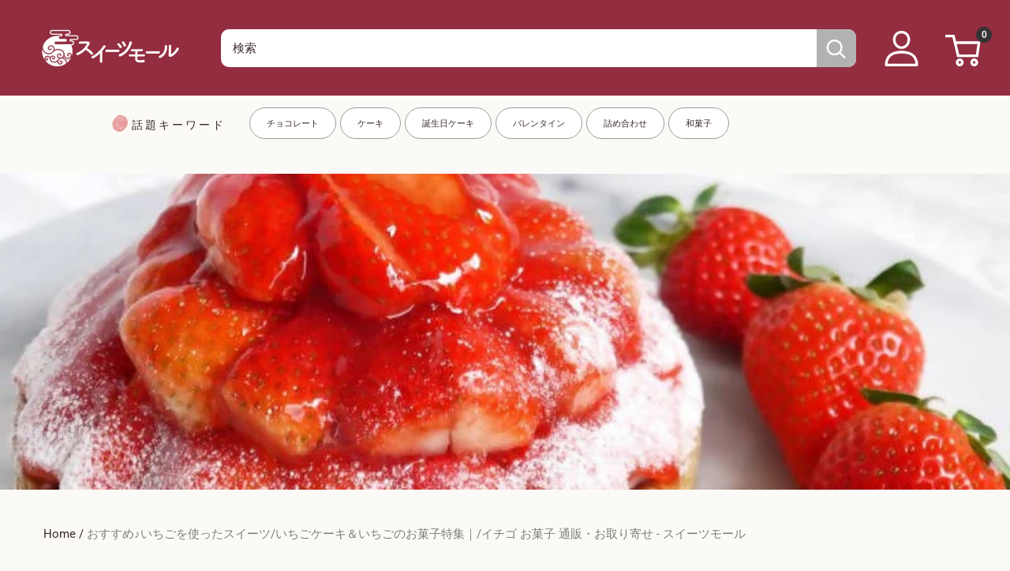

--- FILE ---
content_type: text/html; charset=utf-8
request_url: https://www.google.com/recaptcha/api2/aframe
body_size: 137
content:
<!DOCTYPE HTML><html><head><meta http-equiv="content-type" content="text/html; charset=UTF-8"></head><body><script nonce="8VqX0trRrDUDlhK4R0cTMA">/** Anti-fraud and anti-abuse applications only. See google.com/recaptcha */ try{var clients={'sodar':'https://pagead2.googlesyndication.com/pagead/sodar?'};window.addEventListener("message",function(a){try{if(a.source===window.parent){var b=JSON.parse(a.data);var c=clients[b['id']];if(c){var d=document.createElement('img');d.src=c+b['params']+'&rc='+(localStorage.getItem("rc::a")?sessionStorage.getItem("rc::b"):"");window.document.body.appendChild(d);sessionStorage.setItem("rc::e",parseInt(sessionStorage.getItem("rc::e")||0)+1);localStorage.setItem("rc::h",'1767985251588');}}}catch(b){}});window.parent.postMessage("_grecaptcha_ready", "*");}catch(b){}</script></body></html>

--- FILE ---
content_type: text/css
request_url: https://shop.sweetsvillage.com/cdn/shop/t/30/assets/custom.css?v=99433075814465002511712821914
body_size: -224
content:
.product-meta__vendor,.product-item__vendor{text-transform:none}.product-meta__reference{margin-bottom:15px}.product-meta__reference .list-link{margin-bottom:10px}.template-product .yotpo .yotpo-small-box,.template-product .yotpo .yotpo-regular-small-box,.template-product .yotpo .yotpo-popup-box-medium{border-bottom:none}#keyword-bar{border-bottom:1px solid var(--border-color);background:var(--secondary-background)}#keyword-bar .keyword-wrapper{display:flex;vertical-align:middle;padding:10px 0}#keyword-bar .keyword-wrapper .text{margin-bottom:0;font-size:14px;margin-right:15px}#keyword-bar .keyword-wrapper .menu{list-style:none;padding-left:0;display:flex;vertical-align:middle}#keyword-bar .keyword-wrapper .menu li{margin-right:5px}#keyword-bar .keyword-wrapper .menu li a{display:block;border:1px solid var(--border-color);border-radius:20px;padding:0 15px;font-size:12px;transition:.3s}#keyword-bar .keyword-wrapper .menu li a:hover{opacity:.5}div.cart__meta-text{display:block}.product-meta__reference .list-link .link--accented{font-size:14px;padding:0 10px;border:1px solid var(--form-border-color);border-radius:3px;display:inline-block;margin:0 6px 10px 0;box-shadow:0 0 0 1px var(--accent-color);border-color:var(--accent-color);background:rgba(var(--accent-color-rgb),.06);color:var(--accent-color)}
/*# sourceMappingURL=/cdn/shop/t/30/assets/custom.css.map?v=99433075814465002511712821914 */


--- FILE ---
content_type: text/css
request_url: https://shop.sweetsvillage.com/cdn/shop/t/30/assets/renewal.css?v=110988948075764751171712825086
body_size: 4367
content:
#main{background:#fcfaf7}.header{padding:1px 0 0}.header__inner .header__action-item-link{width:45px}.header__action-item:not(:last-child):after{content:"";display:none}.header__action-item--cart{padding:0}.header__action-item--account{padding:0 30px 0 35px}.header__action-item--cart .header__cart-icon{margin-right:0}.header .icon--cart{width:55px;height:40px}.header .header__cart-icon{top:3px}.search-bar__submit{background:#b2b2b2;border-radius:0 10px 10px 0}.search-bar__top{height:48px;border-radius:10px}.search-bar__submit .icon--search{width:26px;height:25px}.search-bar__filter-label{height:48px;line-height:51px}.search-bar__filter-label svg{width:18px;height:11px}.search-bar__filter{border:none}.popover--unlogged{right:19px}.header__cart-count{right:-9px;top:-10px}.header__mobile-nav{margin-right:3px}#keyword-bar{border-bottom:none;background:#fcfaf7}.search-bar_choice{position:absolute;top:49px;left:0;width:100%;background:#fff;border-radius:10px;border:1px solid #ccc;display:none}.search-bar_choice.showpop{display:block}.search-bar_choice .search-bar_choiceboxtop{padding:15px;overflow-y:auto;height:590px}.search-bar_choice .search-bar_choiceboxtop::-webkit-scrollbar{width:10px}.search-bar_choice .search-bar_choiceboxtop::-webkit-scrollbar-track{border-radius:10px}.search-bar_choice .search-bar_choiceboxtop::-webkit-scrollbar-thumb{border-radius:10px;background:#ccc}.search-bar_choice .search-bar_choiceboxtop ul{list-style:none}.search-bar_choice .search-bar_choiceboxtop .choiceboxtop-row{margin-bottom:18px}.search-bar_choice .search-bar_choiceboxtop .choiceboxtop-row .featured{display:inline-block;vertical-align:middle;width:124px;border:2px solid #e3e3e3;padding:4px;border-radius:10px;margin:0 3px 0 0}.search-bar_choice .search-bar_choiceboxtop .choiceboxtop-row .featured span{display:block;text-align:center;font-weight:500;padding:7px 5px 5px;border:1px solid #eb9b9b;border-radius:11px}.search-bar_choice .search-bar_choiceboxtop .choiceboxtop-row .listFeatured{display:inline-block;vertical-align:middle}.search-bar_choice .search-bar_choiceboxtop .choiceboxtop-row .listFeatured li{display:inline-block;vertical-align:middle;margin-right:2px}.search-bar_choice .search-bar_choiceboxtop .choiceboxtop-row .listFeatured li a{font-size:11px;display:block;padding:5px 15px 3px;border:1px solid #ada6a6;letter-spacing:1px;border-radius:34px;transition:all .3s}.search-bar_choice .search-bar_choiceboxtop .choiceboxtop-row .listFeatured li a:hover{background:#fff6f6c2}.search-bar_choice .search-bar_choiceboxtop .choiceboxtop-row .featured a:hover{background:#fff6f6c2;display:block}.search-bar_choice .search-bar_choiceboxtop .choice-banner{border:1px solid #e3e3e3;border-radius:10px;width:100%;max-width:755px;overflow:hidden}.search-bar_choice .search-bar_choiceboxtop .choice-banner a{transition:all .3s;display:block}.search-bar_choice .search-bar_choiceboxtop .choice-banner a:hover{opacity:.8}.search-bar_choice .search-bar_choiceboxtop .choiceboxBot{width:100%;max-width:755px;display:flex;flex-wrap:wrap;margin-bottom:13px;justify-content:space-between}.search-bar_choice .search-bar_choiceboxtop .choiceboxBot .choiceboxbotLeft{width:408px}.search-bar_choice .search-bar_choiceboxtop .choiceboxBot .choiceboxbotRight{width:200px}.search-bar_choice .search-bar_choiceboxtop .choiceboxBot .choiceboxbotGen .choiceboxbot_title{font-size:15px;font-weight:500;position:relative;padding-left:27px;margin-bottom:7px}.search-bar_choice .search-bar_choiceboxtop .choiceboxBot .choiceboxbotGen .choiceboxbot_title:before{content:"";position:absolute;background:url(/cdn/shop/files/icon-dot.png?v=1647854015) no-repeat;background-size:100%;width:20px;height:23px;left:0;top:47%;transform:translateY(-50%)}.search-bar_choice .search-bar_choiceboxtop .choiceboxBot .choiceboxbotGen .choicebot_list{display:flex;flex-wrap:wrap;justify-content:space-between}.search-bar_choice .search-bar_choiceboxtop .choiceboxBot .choiceboxbotGen .choicebot_list li{width:200px;margin-bottom:5px}.search-bar_choice .search-bar_choiceboxtop .choiceboxBot .choiceboxbotGen .choicebot_list li a{display:flex;flex-wrap:wrap;width:100%;transition:all .3s}.search-bar_choice .search-bar_choiceboxtop .choiceboxBot .choiceboxbotGen .choicebot_list li a:hover{opacity:.8}.search-bar_choice .search-bar_choiceboxtop .choiceboxBot .choiceboxbotGen .choicebot_list li a .nameBake{width:calc(100% - 120px);font-size:13px;border:1px solid #b1aeae;border-radius:10px 0 0 10px;position:relative;top:.4px;display:flex;align-items:center;justify-content:center;text-align:center}.search-bar_choice .search-bar_choiceboxtop .choiceboxBot .choiceboxbotGen .choicebot_list li a .bakePhoto{width:120px;border-radius:0 10px 10px 0;overflow:hidden}.search-bar_choice .search-bar_choiceboxtop .choiceboxBot .choiceboxbotGen .choicebot_list li a .bakePhoto img{width:100%;object-fit:cover;height:57px}#keyword-bar .keyword-wrapper{height:inherit;padding:15px 0 9px}#keyword-bar .keyword-wrapper .text{position:relative;padding-left:27px;letter-spacing:3px;padding-top:9px;margin-right:30px}#keyword-bar .keyword-wrapper .text:before{content:"";position:absolute;background:url(/cdn/shop/files/icon-dot.png?v=1647854015) no-repeat;background-size:100%;width:20px;height:23px;left:2px;top:9px}#keyword-bar .keyword-wrapper .menu{flex-wrap:wrap}#keyword-bar .keyword-wrapper .menu li{margin-right:5px!important;margin-bottom:5px}#keyword-bar .keyword-wrapper .menu li a{font-size:11px!important;padding:9.8px 21px 7.8px!important;border:1px solid #9e9b9b;background:#fff;transition:all .3s}.mainCt{margin-bottom:40px}.mainSlide .slideItem{margin:0 40px;width:1000px;overflow:hidden;border-radius:10px}.mainSlide .slideItem img{width:100%;min-height:160px;object-fit:cover}.mainSlide .slick-prev:before,.mainSlide .slick-next:before{content:"";display:none}.mainSlide .slick-prev:focus,.mainSlide .slick-prev:hover,.mainSlide .slick-prev{background:url(/cdn/shop/files/icon-arrow-prev.svg?v=1648029471) no-repeat;background-size:100%;width:27px;height:43px;left:calc(50% - 540px);transform:translate(-50%,-50%);z-index:4}.mainSlide .slick-next:focus,.mainSlide .slick-next:hover,.mainSlide .slick-next{background:url(/cdn/shop/files/icon-arrow-next.svg?v=1648029976) no-repeat;background-size:100%;width:27px;height:43px;transform:translate(-50%,-50%);right:calc(50% - 567px)}.areaSectionMgb{margin-bottom:54px}.areaNoteInfo{margin-bottom:46px}.noteInfo{border:1px solid #9e9898;font-size:15px;line-height:1.4;border-radius:50px;padding:16px 54px 13px;background:#fff;letter-spacing:1.7px}.noteInfo p{margin-bottom:6px}.noteInfo p:last-child{margin-bottom:0}.minContainer{width:100%;max-width:1080px;margin:0 auto;padding:0 40px}.listProcake.newsweets{margin-bottom:50px}.wrapBakeTitle{position:relative;margin-bottom:35px}.wrapBakeTitle .bakeTitle{text-align:center;margin-bottom:0}.wrapBakeTitle .bakeTitle span{position:relative;display:inline-block;font-size:30px;font-weight:500;letter-spacing:1px}.wrapBakeTitle .bakeTitle span:before{content:"";position:absolute;top:42%;transform:translateY(-50%);left:-66px;background:#b94646;width:42px;height:2px}.wrapBakeTitle .bakeTitle span:after{content:"";position:absolute;top:42%;transform:translateY(-50%);right:-66px;background:#b94646;width:42px;height:2px}.wrapBakeTitle .linkBtnDetail{position:absolute;right:0;top:-5px}.linkBtnDetail a{border:1px solid #9e9898;display:block;font-size:17px;background:#fff url(/cdn/shop/files/Asset_2.svg?v=1647934389) no-repeat right 28px top 16px;background-size:50px 20px;padding:13px 91px 10px 28px;border-radius:50px;letter-spacing:2px;box-shadow:0 0 7px #ccc;transition:all .3s}.listProcake .listProduct{list-style:none;display:flex;flex-wrap:wrap}.listProcake .listProduct li{width:300px;border-radius:12px;margin:0 50px 30px 0;border:1px solid #9e9a9a;background:#fff}.listProcake .listProduct li:nth-child(3n){margin-right:0}.listProcake .listProduct li .yotpo .yotpo-icon-star:before{font-size:22px;color:#c68c2f;letter-spacing:1.9px}.listProcake .listProduct li .yotpo .sr-only{position:absolute;width:22px;height:17px;clip:inherit;left:128px;top:5px;z-index:4;font-size:16px;color:#5b4d4d;font-weight:500}.listProcake .listProduct li a{display:block;transition:all .3s;line-height:1.4}.listProcake .listProduct li .yotpo .yotpo-stars{position:relative}.listProcake .listProduct li .yotpo .text-m{display:none}.listProcake .listProduct li a img{width:100.8%;position:relative;top:-1px;left:-1px;z-index:4;max-width:inherit;border-radius:8px 8px 0 0;overflow:hidden}.listProcake .listProduct li .proPhoto{margin-bottom:0}.listProcake .listProduct li .warpBot{border-top:none;padding:15px 17px 11px}.listProcake .listProduct li .proTitle{margin-bottom:12px;font-size:18px}.listProcake .listProduct li .pointSta{margin-bottom:43px;min-height:22px}.listProcake .listProduct li .pointSta .point{font-size:16px;display:inline-block;vertical-align:middle;margin-left:10px}.listProcake .listProduct li .prices{font-size:23px;line-height:1.5;text-align:right;margin-right:5px}.listProcake .listProduct li .prices .number{display:inline-block;margin:0 8px}.listProcake .listProduct li .prices .tax{font-size:12px;vertical-align:2px}.ctBanner{background:#fff;text-align:center;padding-top:6px}.ctBanner a{display:block;overflow:hidden}.areaAbout{background:#d2a8ae;padding:78px 0 40px}.areaAbout .aboutCt{width:640px;margin:0 auto}.areaAbout .aboutCt .aboutTitle{text-align:center;color:#fff;font-size:30px;margin-bottom:4px}.areaAbout .aboutCt .aboutTitle span{position:relative;display:inline-block;letter-spacing:.6px}.areaAbout .aboutCt .aboutTitle span:before{content:"";position:absolute;background:url(/cdn/shop/files/Asset_1.svg?v=1647939286) no-repeat;background-size:100%;width:102px;height:67px;left:-129px;top:37%;transform:translateY(-50%)}.areaAbout .aboutCt .aboutTitle span:after{content:"";position:absolute;background:url(/cdn/shop/files/Asset_2_686d4c0d-46ad-4c39-aeaf-c61153513fab.svg?v=1647939309) no-repeat;background-size:100%;width:102px;height:67px;right:-129px;top:37%;transform:translateY(-50%)}.areaAbout .aboutCt .enTitle{text-align:center;font-size:16px;font-weight:500;margin-bottom:42px}.areaAbout .aboutCt .aboutText{word-break:break-all;color:#fff;margin-bottom:45px;line-height:2.65}.areaAbout .aboutCt .linkBtnDetail{width:240px;margin:0 auto}.areaAbout .aboutCt .linkBtnDetail a{padding:16px 39px 9px;font-size:16px;background:#fff url(/cdn/shop/files/Asset_2.svg?v=1647934389) no-repeat right 36px top 18px;background-size:50px 20px;box-shadow:0 0 7px #a5a0a0}.areaRecommen{background:#fcfaf8;padding:33px 0 30px}.areaRecommen .minContainer{max-width:1013px}.areaRecommen .recommenTitle{text-align:center;font-size:32px;color:#b94646;margin-bottom:45px}.areaRecommen .recommenTitle span{position:relative}.areaRecommen .recommenTitle span:before{content:"";position:absolute;background:url(/cdn/shop/files/091cc2258956d29f6d148ff0ce67865a.png?v=1647940763) no-repeat;background-size:100%;width:311px;height:33px;left:-145px;top:-41px}.areaRecommen .recommenCt{display:flex;justify-content:space-between;flex-wrap:wrap}.areaRecommen .recommenCt .product{width:400px;overflow:hidden;border-radius:10px}.areaRecommen .recommenCt .product .proPhoto{margin-bottom:0}.areaRecommen .recommenCt .product .proPhoto a{height:230px;overflow:hidden;display:block;transition:all .3s}.areaRecommen .recommenCt .product .proPhoto img{width:100%;height:100%;object-fit:cover}.areaRecommen .recommenCt .product .warpBot{border:1px solid #9e9a9a;border-top:none;padding:16px 16px 10px;border-radius:0 0 10px 10px;background:#fff}.areaRecommen .recommenCt .product .warpBot .proTitle{margin-bottom:20px;font-size:18px;line-height:1.3}.areaRecommen .recommenCt .product .warpBot .pointSta{margin-bottom:41px}.areaRecommen .recommenCt .product .warpBot .pointSta img{width:164px}.areaRecommen .recommenCt .product .warpBot .pointSta .point{font-size:19px;display:inline-block;vertical-align:middle;margin-left:7px;margin-top:3px}.areaRecommen .recommenCt .product .warpBot .prices{font-size:30px;line-height:1.5;text-align:right;margin-right:8px}.areaRecommen .recommenCt .product .warpBot .prices .number{display:inline-block;margin:0 8px}.areaRecommen .recommenCt .product .warpBot .prices .tax{font-size:16px;vertical-align:2px}.areaRecommen .recommenCt .info{width:475px;margin-top:6.3%}.areaRecommen .recommenCt .info .infoTitle{text-align:center;font-size:22px;font-weight:600;letter-spacing:3px;margin-bottom:90px}.areaRecommen .recommenCt .info .infoTitle span{display:inline-block;position:relative;margin-left:42px}.areaRecommen .recommenCt .info .infoTitle span:before{content:"";position:absolute;background:url(/cdn/shop/files/icon-dot.png?v=1647854015) no-repeat;background-size:100%;width:34px;height:36px;left:-43px;top:41%;transform:translateY(-50%)}.areaRecommen .recommenCt .info .text{word-break:break-all;line-height:2.65}.areaRecommen .recommenCt .product .warpBot .pointSta .yotpo .yotpo-icon-star:before{font-size:31px;color:#c68c2f;letter-spacing:1.8px}.areaRecommen .recommenCt .product .warpBot .pointSta .yotpo .sr-only{position:absolute;width:26px;height:16px;clip:inherit;left:170px;top:9px;z-index:4;font-size:19px;color:#5b4d4d;font-weight:500}.areaRecommen .recommenCt .product .warpBot .pointSta .yotpo .yotpo-stars{position:relative}.areaRecommen .recommenCt .product .warpBot .pointSta .yotpo .text-m{display:none}.areaLatest{background:#fcfaf8;padding-bottom:24px}.areaLatest .listLatestsweets{list-style:none;margin-left:34px}.areaLatest .listLatestsweets li{margin-bottom:32px}.areaLatest .listLatestsweets li .sweetsPhoto{width:345px;display:inline-block;vertical-align:top;margin:0 52px 0 0}.areaLatest .listLatestsweets li .sweetsPhoto a{display:block;border-radius:12px;overflow:hidden}.areaLatest .listLatestsweets li .sweetsCt{display:inline-block;vertical-align:top;width:calc(100% - 405px);margin-top:9px}.areaLatest .listLatestsweets li .sweetsCt .date{font-size:12px;margin-bottom:9px}.areaLatest .listLatestsweets li .sweetsCt .sweetsTitle{font-size:20px;font-weight:500;margin-bottom:10px}.areaLatest .listLatestsweets li .sweetsCt .text{font-size:14px}.areaInfo{padding-bottom:54px}.areaInfo .minContainer .listInfo{list-style:none}.areaInfo .minContainer .listInfo li{margin-bottom:8px}.areaInfo .minContainer .listInfo li .infoTitle{position:relative;padding:13px 95px 6px 40px;font-size:23px;font-weight:500;border:1px solid #aba7a7;border-radius:10px;box-shadow:0 0 5px #eadfd8;background:#fff;cursor:pointer;margin-bottom:0;letter-spacing:2px}.areaInfo .minContainer .listInfo li .infoTitle:after{content:"";position:absolute;background:url(/cdn/shop/files/arrow-scroll_f2bc6ace-489b-4bf9-bd63-fe7b7d2660a0.svg?v=1648174987) no-repeat;background-size:100%;width:40px;height:24px;right:39px;top:20px;transition:all .3s}.areaInfo .minContainer .listInfo li .infoTitle.rotate:after{transform:rotate(180deg)}.areaInfo .minContainer .listInfo li .textInfo{padding:6% 9%;line-height:2.3;letter-spacing:1px;border:1px solid #aba7a7;border-radius:10px;background:#fff;display:none}.areaInfo .minContainer .listInfo li .textInfo p{margin-bottom:10px}.areaInfo .minContainer .listInfo li .textInfo p:last-child{margin-bottom:0}@media (min-width: 751px){#keyword-bar .keyword-wrapper .menu li a:hover{opacity:1;background:#f9e7e5}.linkBtnDetail a:hover{background:#edc4c2 url(/cdn/shop/files/Asset_2.svg?v=1647934389) no-repeat right 28px top 16px;background-size:50px 20px}.areaAbout .aboutCt .linkBtnDetail a:hover{background:#faf6f6 url(/cdn/shop/files/Asset_2.svg?v=1647934389) no-repeat right 36px top 18px;background-size:50px 20px}.listProcake .listProduct li .proTitle a:hover,.areaRecommen .recommenCt .product .warpBot .proTitle a:hover{color:#e8a7a7}.listProcake .listProduct li .proPhoto a:hover,.areaRecommen .recommenCt .product .proPhoto a:hover{opacity:.8}.areaLatest .listLatestsweets li .sweetsPhoto a{transition:all .3s}.areaLatest .listLatestsweets li .sweetsPhoto a:hover{opacity:.8}.areaLatest .listLatestsweets li .sweetsCt .sweetsTitle a:hover{color:#bf5c5c}.ctBanner a img{transition:all 1s}.ctBanner a:hover img{transform:scale(1.1)}}@media (max-width: 1109px){.mainSlide .slideItem{margin:0 40px}.mainSlide .slick-prev:focus,.mainSlide .slick-prev:hover,.mainSlide .slick-prev{left:70px}.mainSlide .slick-next:focus,.mainSlide .slick-next:hover,.mainSlide .slick-next{right:50px}.areaNoteInfo{margin-bottom:40px}.listProcake .listProduct li{width:30%;margin-right:5%}}@media (max-width: 1109px) and (min-width: 751px){.linkBtnDetail a{font-size:14px;background:#fff url(/cdn/shop/files/Asset_2.svg?v=1647934389) no-repeat right 13px top 18px;background-size:30px 12px}.linkBtnDetail a:hover{font-size:14px;background:#edc4c2 url(/cdn/shop/files/Asset_2.svg?v=1647934389) no-repeat right 13px top 18px;background-size:30px 12px}.listProcake .listProduct li .proTitle{font-size:2.17vw}.areaRecommen .recommenCt .product .warpBot .proTitle{font-size:2.35vw}}@media (max-width: 1013px) and (min-width: 751px){.areaRecommen .recommenCt .product{width:42.9%}.areaRecommen .recommenCt .info{width:51%}.areaLatest .listLatestsweets li .sweetsPhoto{width:37.7%;margin-right:3%}.areaLatest .listLatestsweets li .sweetsCt{width:58%}.areaLatest .listLatestsweets li .sweetsCt .sweetsTitle{font-size:16px;margin-bottom:5px}.areaLatest .listLatestsweets li .sweetsCt .text{font-size:12px}}@media (max-width: 999px){.search-bar__top{height:44px}.search-bar_choice .search-bar_choiceboxtop{overflow-y:auto;height:550px;padding:30px 8px 100px 17px}.search-bar_choice .search-bar_choiceboxtop .choiceboxtop-row .featured{width:97px;padding:3px}.search-bar_choice .search-bar_choiceboxtop .choiceboxtop-row .featured span{font-size:11px}.search-bar_choice .search-bar_choiceboxtop .choiceboxtop-row .listFeatured li a{font-size:9px;padding:3px 12px 1px}.search-bar_choice .search-bar_choiceboxtop .choiceboxBot{margin-bottom:8px}.search-bar_choice .search-bar_choiceboxtop .choiceboxBot .choiceboxbotGen .choiceboxbot_title{font-size:12px;padding-left:20px;margin-bottom:9px}.search-bar_choice .search-bar_choiceboxtop .choiceboxBot .choiceboxbotGen .choiceboxbot_title:before{width:14px;height:16px}.search-bar_choice .search-bar_choiceboxtop .choiceboxBot .choiceboxbotGen .choicebot_list{margin-bottom:5px}.search-bar_choice .search-bar_choiceboxtop .choiceboxBot .choiceboxbotGen .choicebot_list li{width:48%;max-width:200px}.search-bar_choice .search-bar_choiceboxtop .choiceboxBot .choiceboxbotGen .choicebot_list li a .bakePhoto{width:82px}.search-bar_choice .search-bar_choiceboxtop .choiceboxBot .choiceboxbotGen .choicebot_list li a .nameBake{width:calc(100% - 82px)}.search-bar_choice .search-bar_choiceboxtop .choiceboxBot .choiceboxbotGen{width:100%}#keyword-bar .keyword-wrapper{flex-wrap:wrap}#keyword-bar .keyword-wrapper .text{width:150px}#keyword-bar .keyword-wrapper .menu{width:calc(100% - 185px)}.mainSlide .slick-next:focus,.mainSlide .slick-next:hover,.mainSlide .slick-next,.mainSlide .slick-prev:focus,.mainSlide .slick-prev:hover,.mainSlide .slick-prev{width:16px;height:28px}}@media (max-width: 999px) and (min-width: 751px){.wrapBakeTitle .bakeTitle{text-align:left;margin-left:60px}}@media (max-width: 999px) and (min-width: 641px){.search-bar_choice{top:44px;min-width:430px;left:50%;transform:translate(-50%)}}@media (max-width: 999px){.search-bar_choice .search-bar_choiceboxtop .choiceboxBot .choiceboxbotGen .choicebot_list li a .bakePhoto img{height:39px}}@media (max-width: 750px) and (min-width: 642px){.header__logo-image{max-width:150px!important;width:100%}}@media (max-width: 750px){.search-bar__input-wrapper .search-bar__input{font-size:16px}.search-bar__input-wrapper .search-bar__input::placeholder{font-size:14px}.areaSectionMgb{margin-bottom:28px}.minContainer{padding:0 20px}.listProcake .warpListProduct{overflow-x:auto}.listProcake .warpListProduct::-webkit-scrollbar{height:4px}.listProcake .warpListProduct::-webkit-scrollbar-track{background:#f1f1f1}.listProcake .warpListProduct::-webkit-scrollbar-thumb{background:#888}.listProcake .listProduct li:nth-child(3n){margin-right:.8%}.listProcake .listProduct li{width:158px;margin-right:.8%;margin-bottom:10px;border-radius:11px}.listProcake .listProduct li:last-child{margin-right:0}.listProcake .minContainer{padding:0 0 0 20px}.listProcake .listProduct li .warpBot{padding:9px 8px 10px 10px;border-radius:0 0 11px 11px}.listProcake .listProduct li .proTitle{font-size:14px;margin-bottom:2px}.listProcake .listProduct li .prices{font-size:15px}.listProcake .listProduct li .prices .tax{font-size:9px}.listProcake .listProduct li .pointSta{margin-bottom:9px;line-height:1.2}.listProcake .listProduct li .pointSta .point{font-size:10px}.listProcake .listProduct li .pointSta img{width:72px}.listProcake .listProduct li .prices .number{margin:0 4px}.listProcake .listProduct li .yotpo .sr-only{height:14px;left:78px;font-size:11px;top:3px}.listProcake .listProduct li .yotpo .yotpo-icon-star:before{font-size:13px}.linkBtnDetail a{font-size:10px;padding:6px 42px 4px 13px;background:#fff url(/cdn/shop/files/Asset_2.svg?v=1647934389) no-repeat right 15px top 7px;background-size:22px 13px;letter-spacing:1px}.wrapBakeTitle{margin-bottom:21px}.wrapBakeTitle .linkBtnDetail{margin-right:20px;top:0}.wrapBakeTitle .bakeTitle{text-align:left}.wrapBakeTitle .bakeTitle span:after{content:"";display:none}.wrapBakeTitle .bakeTitle span{font-size:15px;font-weight:500;padding-left:35px}.wrapBakeTitle .bakeTitle span:before{left:0;width:21px}.areaAbout{padding:23px 0 38px}.areaAbout .aboutCt{width:100%}.areaAbout .aboutCt .enTitle{font-size:13px;margin-bottom:30px}.areaAbout .aboutCt .aboutText{font-size:13px;line-height:1.9;padding:0 38px;margin-bottom:20px}.areaAbout .aboutCt .linkBtnDetail{width:113px}.areaAbout .aboutCt .linkBtnDetail a{font-size:10px;padding:6px 14px 5px;background:#fff url(/cdn/shop/files/Asset_2.svg?v=1647934389) no-repeat right 15px top 7px;background-size:21px 14px}.areaAbout .aboutCt .aboutTitle{font-size:24px}.areaAbout .aboutCt .aboutTitle span{letter-spacing:1.2px}.areaAbout .aboutCt .aboutTitle span:after{width:51px;height:36px;right:-34px;top:100%}.areaAbout .aboutCt .aboutTitle span:before{width:51px;height:36px;left:-34px;top:100%}.areaRecommen{padding:33px 0 6px}.areaRecommen .recommenTitle{font-size:25px;margin-bottom:16px}.areaRecommen .recommenTitle span:before{width:205px;height:33px;left:-62px;top:-29px}.areaRecommen .recommenCt .product{width:100%;max-width:375px;margin:0 auto}.areaRecommen .minContainer{padding:0 8.1%}.areaRecommen .recommenCt .product .proPhoto a{height:177px}.areaRecommen .recommenCt .product .warpBot{padding:16px 14px 10px}.areaRecommen .recommenCt .product .warpBot .proTitle{font-size:24px}.areaRecommen .recommenCt .product .warpBot .pointSta img{width:120px}.areaRecommen .recommenCt .product .warpBot .pointSta .point{font-size:13px;margin-left:4px;margin-top:3px}.areaRecommen .recommenCt .product .warpBot .proTitle{margin-bottom:15px}.areaRecommen .recommenCt .product .warpBot .prices{font-size:23px}.areaRecommen .recommenCt .product .warpBot .prices .tax{font-size:12px}.areaRecommen .recommenCt .info{width:100%;margin-top:8.3%}.areaRecommen .recommenCt .info .infoTitle{font-size:16px;margin-bottom:20px}.areaRecommen .recommenCt .info .infoTitle span:before{width:27px;height:36px;left:-40px;top:47%}.areaRecommen .recommenCt .info .text{line-height:2.05;font-size:12px}.areaRecommen .recommenCt .product .warpBot .pointSta .yotpo .yotpo-icon-star:before{font-size:22px}.areaRecommen .recommenCt .product .warpBot .pointSta .yotpo .sr-only{width:26px;height:16px;left:124px;top:5px;font-size:14px}.areaLatest{padding-bottom:5px}.areaLatest .wrapBakeTitle .linkBtnDetail{margin-right:0}.areaLatest .listLatestsweets{margin-left:0}.areaLatest .listLatestsweets li{margin-bottom:15px}.areaLatest .listLatestsweets li:last-child{margin-bottom:0}.areaLatest .listLatestsweets li .sweetsPhoto{width:48.1%;margin:0 9px 0 0}.areaLatest .listLatestsweets li .sweetsCt{width:46%;margin-top:0}.areaLatest .listLatestsweets li .sweetsPhoto a{border-radius:27px}.areaLatest .listLatestsweets li .sweetsPhoto a img{min-height:88px;object-fit:cover;width:100%}.areaLatest .listLatestsweets li .sweetsCt .date{font-size:8px;margin-bottom:3px}.areaLatest .listLatestsweets li .sweetsCt .sweetsTitle{font-size:16px;margin-bottom:2px}.areaLatest .listLatestsweets li .sweetsCt .text{font-size:10px;overflow:hidden;text-overflow:ellipsis;-webkit-box-orient:vertical;display:-webkit-box;-webkit-line-clamp:2}.areaInfo{padding-bottom:28px}.areaInfo .minContainer .listInfo li{margin-bottom:0}.areaInfo .minContainer .listInfo li .infoTitle{padding:8px 40px 4px 18px;font-size:15px}.areaInfo .minContainer .listInfo li .infoTitle:after{width:20px;height:14px;right:17px;top:14px}.areaInfo .minContainer .listInfo li .textInfo{padding:4% 5%;font-size:10px;line-height:1.7}}@media screen and (min-width: 642px){.header__action-list{padding-left:0}}@media screen and (max-width: 641px){.search-bar_choice .search-bar_choiceboxtop{height:calc(100vh - 56px)}.search-bar_choice{top:53px;left:49.8%;transform:translate(-50%);width:100.2%;max-width:414px;min-width:375px;position:fixed}#keyword-bar .keyword-wrapper{padding:9px 0}.header__action-list{padding-left:0}.header__action-item--account{padding:0 10px 0 1px}.header__inner .header__action-item-link{width:30px}.header .icon--cart{width:27px;height:24px}.header .icon--search{width:26px;height:25px}.header__cart-count{height:15px;min-width:15px;padding:4px 0;font-size:9px;right:-5px;top:-8px}#keyword-bar .keyword-wrapper .text:before{width:13px;height:14px;top:4px}#keyword-bar .keyword-wrapper .text{width:96px;padding:4px 0 0 19px;margin-right:6px;letter-spacing:1px;font-size:10px}#keyword-bar .keyword-wrapper .menu{width:calc(100% - 125px)}#keyword-bar .keyword-wrapper .menu li a{font-size:9px!important;padding:4px 17px 2px!important}}@media (max-width: 414px){.mainCt{margin-bottom:22px}.mainSlide .slideItem{margin:0 12px}.mainSlide .slick-prev:focus,.mainSlide .slick-prev:hover,.mainSlide .slick-prev{left:20px;width:11px;height:19px}.mainSlide .slick-next:focus,.mainSlide .slick-next:hover,.mainSlide .slick-next{right:10px;width:11px;height:19px}.areaNoteInfo{margin-bottom:20px}.noteInfo{font-size:10px;padding:12px 15px 8px;background:#fff;letter-spacing:.5px}.listProcake .listProduct li a img{width:101%}.areaRecommen .recommenCt .product .warpBot .proTitle{font-size:4.8vw}}.categorySection .titleCategory{background-color:#f9e4e2;max-width:730px;width:100%;margin:0 auto 30px;padding:15px 0;border-radius:10px;text-align:center}.categorySection .titleCategory .ttl{background:url(https://cdn.shopify.com/s/files/1/0624/5725/0028/t/3/assets/icon-leaf.png?v=1663839187) no-repeat top 2px right/ 40px;font-size:30px;font-weight:700;line-height:1.5;letter-spacing:0px;color:#932d40;text-transform:none;padding-right:40px}.categorySection .listCategory{position:relative;display:flex;flex-wrap:wrap;list-style:none}.categorySection .listCategory .itemListCategory{list-style:none;width:calc(100% / 3 - 34px);margin-right:50px;margin-top:40px}.categorySection .listCategory .itemListCategory:nth-child(n+7){display:none}.categorySection .listCategory .itemListCategory .boxCategory a{display:block;border-radius:12px;background:#fff;overflow:hidden}.categorySection .listCategory .itemListCategory .boxCategory .proPhoto{margin-bottom:0}.categorySection .listCategory .itemListCategory .proPhoto img{width:100%;object-fit:cover;background:#e7e7e7}.categorySection .listCategory .itemListCategory .boxCategory .proTitle{display:block;font-size:18px;padding:14px 5px 15px;text-align:center;border:solid #9e9a9a;border-width:0 1px 1px;border-radius:0 0 12px 12px;transition:.2s all linear}.categorySection .listCategory .itemListCategory .proTitle{white-space:nowrap;text-overflow:ellipsis;overflow:hidden}.categorySection .listCategory .subProduct{list-style:none;position:absolute;display:none;flex-wrap:wrap;left:0;width:100%;background:#fff;z-index:9;padding:40px 50px;border-radius:5px;animation:subMenu .2s linear}.categorySection .listCategory .subProduct li{width:calc(25% - 30px);margin-right:40px;margin-top:30px;border-radius:7px;overflow:hidden}.categorySection .listCategory .subProduct li .proPhoto{margin-bottom:0}.categorySection .listCategory .subProduct li .proTitle{display:block;background:#f9e4e2;font-size:14px;padding:7px 5px 6px;text-align:center;border-radius:0 0 7px 7px}@keyframes subMenu{0%{opacity:0}to{opacity:1}}.buttonCategory{width:200px;margin:30px auto 0}.buttonCategory a{display:block;background:#efefef;font-size:16px;font-weight:500;padding:10px 0;line-height:1.5;text-align:center;border-radius:20px}.buttonCategory .btnCate{position:relative;padding-right:20px}.buttonCategory .btnCate:before{content:"";position:absolute;top:45%;right:0;background:url(https://cdn.shopify.com/s/files/1/0624/5725/0028/t/3/assets/category-button-arrows.svg?v=1672041529) no-repeat center/cover;width:15px;height:9px;transform:translateY(-50%)}.buttonCategory .showed .btnCate:before{transform:rotate(180deg) translateY(4px)}@media (min-width: 769px){.categorySection .listCategory .itemListCategory:hover .subProduct{display:flex;opacity:1;transition:all .3s linear}.categorySection .listCategory .itemListCategory:hover .proTitle{background:#f9e4e2}.categorySection .listCategory .itemListCategory:nth-child(3n){margin-right:0}.categorySection .listCategory .itemListCategory:nth-child(-n+3){margin-top:0}.categorySection .listCategory .subProduct li:nth-child(4n){margin-right:0}.categorySection .listCategory .subProduct li:nth-child(-n+4){margin-top:0}.categorySection .listCategory .itemListCategory .proPhoto{position:relative}.categorySection .listCategory .itemListCategory .proPhoto img{height:140px}.categorySection .listCategory .itemListCategory .proPhoto:before{content:"";position:absolute;top:0;left:0;width:100%;height:100%;background:#0003;z-index:2;transition:.25s all linear;opacity:0}.categorySection .listCategory .subProduct li:hover .proPhoto:before,.categorySection .listCategory .itemListCategory .boxCategory a:hover .proPhoto:before{opacity:1}.buttonCategory a:hover{background:#b2b2b2}}@media (max-width: 768px){.categorySection{margin-bottom:50px!important}.categorySection .listCategory .itemListCategory{width:calc(50% - 15px);margin-top:30px;margin-right:30px}.categorySection .listCategory .itemListCategory.ShowSubProduct .subProduct{display:flex;opacity:1}.categorySection .listCategory .itemListCategory.ShowSubProduct .boxCategory .proTitle{background:#f9e4e2}.categorySection .titleCategory{padding:13px 5px 10px}.categorySection .titleCategory .ttl{background-size:32px;background-position:top right;padding-right:35px;font-size:20px}.categorySection .listCategory .itemListCategory .boxCategory a{border-radius:10px}.categorySection .listCategory .itemListCategory .boxCategory .proTitle{font-size:16px;padding:12px 5px 10px}.categorySection .listCategory .subProduct{padding:40px 20px;width:calc(100% + 40px);margin-left:-20px;border-radius:0}.categorySection .listCategory .subProduct li{width:calc(100% / 3 - 10px);margin-right:15px;margin-top:20px}.categorySection .listCategory .itemListCategory .proTitle{margin-top:-1px}}@media (max-width: 768px) and (min-width: 501px){.categorySection .listCategory .subProduct li:nth-child(3n),.categorySection .listCategory .itemListCategory:nth-child(2n){margin-right:0}.categorySection .listCategory .subProduct li:nth-child(-n+3),.categorySection .listCategory .itemListCategory:nth-child(-n+2){margin-top:0}.categorySection .listCategory .itemListCategory .proPhoto img{height:140px}}@media (max-width: 500px){.categorySection .titleCategory{margin-bottom:30px}.categorySection .titleCategory .ttl{background-size:29px;font-size:18px;padding-right:30px}.categorySection .listCategory .itemListCategory{width:100%;margin-right:0;margin-top:20px}.categorySection .listCategory .itemListCategory:first-child{margin-top:0}.categorySection .listCategory .itemListCategory .proPhoto img{height:156px}.categorySection .listCategory .itemListCategory .boxCategory .proTitle{padding:14px 5px 12px}.categorySection .listCategory .subProduct{padding:30px 20px}.categorySection .listCategory .subProduct li{width:calc(50% - 10px);margin-right:20px}.categorySection .listCategory .subProduct li:nth-child(2n){margin-right:0}.categorySection .listCategory .subProduct li:nth-child(-n+2){margin-top:0}.buttonCategory{margin:30px auto 0}.buttonCategory a{font-size:14px;padding:15px 0;border-radius:22px}.buttonCategory .btnCate{padding-right:25px}.buttonCategory .btnCate:before{top:45%;width:17px;height:12px}}
/*# sourceMappingURL=/cdn/shop/t/30/assets/renewal.css.map?v=110988948075764751171712825086 */


--- FILE ---
content_type: text/css
request_url: https://shop.sweetsvillage.com/cdn/shop/t/30/assets/shop-feature-styles.css?v=174787264579066113641712825087
body_size: 3471
content:
.reco_btn{padding-top:10px;padding-bottom:10px;text-align:center}.btn--orange,a.btn--orange{color:#fff!important;background-color:#932d40}.btn--orange:hover,a.btn--orange:hover{color:#fff;background:#f56500}*,*:before,*:after{-webkit-box-sizing:inherit;box-sizing:inherit}html{-webkit-box-sizing:border-box;box-sizing:border-box}.btn,a.btn,button.btn{font-size:1.6rem;font-weight:700;line-height:1.5;position:relative;display:inline-block;padding:1rem 4rem;cursor:pointer;-webkit-user-select:none;-moz-user-select:none;-ms-user-select:none;user-select:none;-webkit-transition:all .3s;transition:all .3s;text-align:center;vertical-align:middle;text-decoration:none;letter-spacing:.1em;color:#fff;border-radius:.5rem}.pc{display:block}.sp{display:none}.page__sub-header{margin-top:0;margin-bottom:35px}.collection-shop-features-template ul{list-style:none}.collection-shop-features-template .listTab{margin-bottom:50px;display:flex}.collection-shop-features-template .listTab li{width:25%}.collection-shop-features-template .listTab li a{font-size:18px;text-align:center;background:#e2e2e2;padding:23px 0;letter-spacing:1px;display:block;transition:all .3s}.collection-shop-features-template .listTab li.actived a{color:#fff;background:#932d40}.collection-shop-features-template .tab{display:none}.collection-shop-features-template .profile#profile{display:block}.line{width:100%;max-width:1000px;margin:0 auto;border:1px solid #ccc}.mgb80{margin-bottom:80px}#main{padding-bottom:25px}.profile .profileInfo{width:890px;margin:0 auto 35px;background:#fff;display:flex;flex-wrap:wrap;align-items:center}.profile .profileInfo .boxLogo{width:300px;padding:20px 60px;text-align:center}.profile .profileInfo .boxLogo .profileAvata{width:175px;display:inline-block;margin-bottom:8px}.profile .profileInfo .boxLogo .profileAvata img{width:100%}.profile .profileInfo .boxLogo .listsocia{display:flex;flex-wrap:wrap;justify-content:center}.profile .profileInfo .boxLogo .listsocia li{width:26px;margin-right:14px}.profile .profileInfo .boxLogo .listsocia li:nth-child(4){margin-right:0}.profile .profileInfo .boxLogo .listsocia li a{display:block;transition:all .3s}.profile .profileInfo .boxLogo .listsocia li a .nohover{display:block}.profile .profileInfo .boxLogo .listsocia li a .hadhover{display:none}.profile .profileInfo .boxContent{width:590px}.profile .profileInfo .boxContent .boxContentTitle{font-size:24px;font-weight:500;letter-spacing:2.4px}.profile .profileInfo .boxContent .instruction{font-size:13px;letter-spacing:1px;color:#6f707b;margin-bottom:5px}.profile .profileInfo .boxContent .rate{line-height:1}.profile .profileInfo .boxContent .rate .reviews{display:inline-block;margin-left:40px;position:relative;top:-7px;font-size:14px;letter-spacing:1px}.profile .profileInfo .boxContent .linkDetail a{font-size:16px;letter-spacing:.6px}.profile .profileSide{width:1000px;margin:0 auto 35px}.profile .profileSide .slick-dots{justify-content:center;bottom:12px}.profile .profileSide .slick-dots li{margin:0 4px}.profile .profileSide .slick-dots li button{padding:0}.profile .profileSide .slick-dots li button:before{font-size:19px;color:#fff;opacity:1}.profile .profileSide .slick-dots li.slick-active button:before{color:#923041;opacity:1}.profile .boxMessage{width:1000px;margin:0 auto 70px;padding:0 57.5px}.profile .boxMessage .messageTitle{font-size:25px;text-align:center;font-weight:700;display:block}.profile .boxMessage .messageTitle span{background-image:linear-gradient(180deg,transparent 45%,#f4cbc9 0)}.profile .boxMessage .listMess{margin-top:15px}.profile .boxMessage .listMess li{margin-bottom:25px;font-size:15px;display:flex;justify-content:center}.profile .boxMessage .listMess li:last-child{margin-bottom:0}.profile .boxMessage .listMess li .messLabel{display:inline-block;vertical-align:top;letter-spacing:1px}.profile .boxMessage .listMess li .messText{display:inline-block;vertical-align:top;letter-spacing:1px;margin-left:5px}.profile .boxMessage .listMess li:nth-child(1) .messLabel{min-width:123px}.profile .boxMessage .listMess li:nth-child(2) .messLabel{min-width:63px}.profile .sweetsMall{margin-bottom:65px}.profile .sweetsMall .sweetsTitle{text-align:center;margin-bottom:40px}.profile .sweetsMall .sweetsTitle .sweetsTitleWrap{position:relative;min-width:565px;padding:22px 30px 22px 0;text-align:center;color:#932d40;background:#f6e4e2;font-size:22px;display:inline-block;border-radius:15px;font-weight:700;letter-spacing:2.3px}.profile .sweetsMall .mallIntro{display:flex;flex-wrap:wrap;align-items:center;width:920px;margin:0 auto 40px}.profile .sweetsMall .mallIntro .logo{width:200px;background:#932d40;margin-bottom:0}.profile .sweetsMall .mallIntro .introText{letter-spacing:1px;line-height:1.8;margin-left:15px;width:calc(100% - 223px)}.profile .sweetsMall .boxIntro{width:800px;margin:0 auto}.profile .sweetsMall .boxIntro .introBanner{margin-bottom:35px}.profile .sweetsMall .boxIntro .introBanner img{width:100%}.profile .sweetsMall .boxIntro .mallTitle{font-size:24px;font-weight:700;margin-bottom:35px;letter-spacing:1px;line-height:1.5}.profile .sweetsMall .boxIntro .mallText{font-size:14px;letter-spacing:1px;line-height:1.7;text-align:justify}.collection-shop-features-template .yotpo .yotpo-icon-star:before{font-size:20px;color:#c68c2f;letter-spacing:1.9px}.collection-shop-features-template .yotpo .sr-only{position:absolute;width:22px;height:17px;clip:inherit;left:117px;top:3px;z-index:4;font-size:15px;color:#5b4d4d;font-weight:500}.collection-shop-features-template .yotpo .yotpo-stars{position:relative}.collection-shop-features-template .yotpo .text-m{display:none}.collection-shop-features-template .pointSta{min-height:22px;display:inline-block}.collection-shop-features-template .pointSta .point{font-size:16px;display:inline-block;vertical-align:middle;margin-left:10px}.alsoViewe{width:1000px;margin:0 auto}.alsoViewe .alsoVieweTitle{font-size:22px;font-weight:500;letter-spacing:3px;margin:40px 0 50px}.alsoViewe .alsoVieweTitle span{display:inline-block;position:relative;padding-left:42px;background:url(/cdn/shop/files/icon-dot.png?v=1647854015) no-repeat left top;background-size:34px}.alsoViewe .alsoVieweProduct{display:flex;flex-wrap:wrap;max-width:1000px;width:100%;margin:0 auto}.alsoViewe .alsoVieweProduct li{width:300px;border-radius:12px;margin:0 50px 30px 0;border:1px solid #9e9a9a;background:#fff;overflow:hidden}.alsoViewe .alsoVieweProduct li:nth-child(3n){margin-right:0}.alsoViewe .alsoVieweProduct li .proPhoto{margin-bottom:0}.alsoViewe .alsoVieweProduct li .proPhoto a{display:block;transition:all .3s;line-height:1.4}.alsoViewe .alsoVieweProduct li .proPhoto img{width:100.8%;position:relative;top:-1px;left:-1px;z-index:4;max-width:inherit;border-radius:8px 8px 0 0;overflow:hidden}.alsoViewe .alsoVieweProduct li .warpBot{border-top:none;padding:25px 17px 11px;min-height:193px}.alsoViewe .alsoVieweProduct li .warpBot .proTitle{margin-bottom:18px;font-size:24px}.alsoViewe .alsoVieweProduct li .warpBot .proTitle a{display:block;transition:all .3s;line-height:1.4}.alsoViewe .alsoVieweProduct li .warpBot .text{font-size:15px;line-height:1.9;letter-spacing:1px}.featureProduct .bigProductPhoto{width:1000px;margin:0 auto 40px}.featureProduct .feProductWrap{width:1000px;margin:0 auto}.featureProduct .feProductWrap .feProductInfo{margin-bottom:80px;padding:0 40px}.featureProduct .feProductWrap .feProductInfo .feProducTitle{font-size:25px;text-align:center;font-weight:700;margin-bottom:15px;display:block}.featureProduct .feProductWrap .feProductInfo .feProducTitle span{background-image:linear-gradient(180deg,transparent 45%,#f4cbc9 0)}.featureProduct .feProductWrap .feProductInfo .listfeProduct{margin-top:15px}.featureProduct .feProductWrap .feProductInfo .listfeProduct li .messLabel{display:none}.featureProduct .feProductWrap .feProductInfo .listfeProduct li .messText{display:block;width:550px;margin:auto}.tab .boxProducts{margin-bottom:80px}.tab .boxProducts .wrapTitle{margin-bottom:40px}.tab .boxProducts .wrapTitle .boxProducTitle{font-size:24px;font-weight:400;display:inline-block;vertical-align:middle;padding-left:42px;background:url(/cdn/shop/files/icon-dot.png?v=1647854015) no-repeat left top;background-size:33px;margin-bottom:0}.tab .boxProducts .wrapTitle .btnStorePickup{width:247px;display:inline-block;vertical-align:middle;margin-left:120px}.tab .boxProducts .wrapTitle .btnStorePickup a{display:block;font-size:16px;color:#fff;border-radius:7px;background:#932d40;padding:21.2px 0;text-align:center;transition:all .3s}.tab .boxProducts .menuFood{background:url(/cdn/shop/files/menu-food-bg.png?v=1666776223)no-repeat;padding:10px 19px 10px 0;text-align:center;display:inline-block;width:242px;margin-bottom:40px;margin-left:30px}.tab .boxProducts .menuFood .iconLeaf{display:inline-block;vertical-align:middle}.tab .boxProducts .menuFood .text{display:inline-block;vertical-align:middle;font-size:22px;letter-spacing:4px;margin-left:6px}.tab .boxProducts .listProduct li{display:flex;flex-wrap:wrap;align-items:center;margin-bottom:15px;padding:15px;background:#fff}.tab .boxProducts .listProduct li:last-child{margin-bottom:0}.tab .boxProducts .listProduct li .productPhoto{margin-bottom:0;width:240px;overflow:hidden}.tab .boxProducts .listProduct li .productPhoto a{display:block;position:relative;transition:all .3s}.tab .boxProducts .listProduct li .productPhoto a img{width:100%;height:160px;object-fit:cover}.tab .boxProducts .listProduct li .productContent{width:calc(100% - 240px);padding-left:35px}.tab .boxProducts .listProduct li .productContent .productCtitle{margin-bottom:13px}.tab .boxProducts .listProduct li .productContent .productCtitle a{font-size:20px;transition:all .3s}.tab .boxProducts .listProduct li .productContent .productCtitle a .prices{margin-left:40px}.tab .boxProducts .listProduct li .productContent .productText{font-size:15px;letter-spacing:2px}.tab .boxProducts .listProduct.cake{margin-bottom:40px}.newAccess .wrapSns{width:1000px;margin:0 auto 70px}.newAccess .wrapSns .boxSlide{background:#fff;padding:21px 0 40px;margin-bottom:40px}.newAccess .wrapSns .snsTitle{text-align:center}.newAccess .wrapSns .snsTitle span{display:inline-block;color:#932d40;font-size:25px;font-weight:700;position:relative;letter-spacing:2px}.newAccess .wrapSns .snsTitle span:after{content:"";position:absolute;right:-32px;top:50%;transform:translateY(-50%);width:22px;height:2px;background:#e8a7a7}.newAccess .wrapSns .snsTitle span:before{content:"";position:absolute;left:-32px;top:50%;transform:translateY(-50%);width:22px;height:2px;background:#e8a7a7}.newAccess .wrapSns .snSlide .slick-list{margin:0 -5px}.newAccess .wrapSns .snSlide .slideItem{margin:0 5px}.newAccess .wrapSns .snSlide .slideItem img{width:100%}.newAccess .slick-next,.newAccess .slick-prev{z-index:4;width:33px;height:33px;background-size:33px!important}.newAccess .slick-prev:before,.newAccess .slick-next:before{content:"";display:none}.newAccess .slick-prev{background:url(/cdn/shop/files/arrow-slide-prev.svg?v=1666776223) no-repeat;left:8px}.newAccess .slick-next,.newAccess .slick-next:focus{background:url(/cdn/shop/files/arrow-slide-next.svg?v=1666776223) no-repeat;right:8px}.newAccess .slick-prev:hover,.newAccess .slick-prev:focus{outline:none;opacity:.8;background:url(/cdn/shop/files/arrow-slide-prev.svg?v=1666776223) no-repeat}.newAccess .slick-next:hover{outline:none;opacity:.8;background:url(/cdn/shop/files/arrow-slide-next.svg?v=1666776223) no-repeat}.newAccess .wrapSns .sucreEpice{width:462px;margin:0 auto 23px}.newAccess .wrapSns .sucreEpice span{text-align:center;color:#fff;background:#932d40;font-size:19px;padding:12.3px 0;display:block;letter-spacing:2px}.newAccess .wrapSns .boxSucre{width:700px;margin:0 auto 50px;display:flex;position:relative}.newAccess .wrapSns .boxSucre:after{content:"";position:absolute;left:50%;top:1px;width:2px;height:200px;background:#ccc}.newAccess .wrapSns .boxSucre ul{width:50%;margin-top:45px}.newAccess .wrapSns .boxSucre ul.sucreRight{padding-left:73px}.newAccess .wrapSns .boxSucre ul li{margin-bottom:10px}.newAccess .wrapSns .boxSucre ul li .lable{color:#932d40;font-size:16px;margin-bottom:0}.newAccess .wrapSns .boxSucre ul li .text{font-size:16px;margin-left:41px;margin-bottom:0;line-height:1.7}.newAccess .wrapSns .lastInfo{width:700px;margin:0 auto 35px}.newAccess .wrapSns .lastInfo li .lable{font-size:15px;color:#932d40;display:inline-block;margin-bottom:0}.newAccess .wrapSns .lastInfo li .text{font-size:16px;margin-left:15px;display:inline-block}.newAccess .wrapSns .googleMap{width:700px;margin:0 auto}.newAccess .wrapSns .googleMap iframe{height:320px}.newAccess .boxReview{width:1000px;margin:0 auto 60px}.newAccess .boxReview .reviewTitle,.purchased .purchasedWrap .purchasedTitle{font-size:24px;font-weight:400;display:inline-block;vertical-align:middle;padding-left:42px;background:url(/cdn/shop/files/icon-dot.png?v=1647854015) no-repeat left top;background-size:33px;margin-bottom:30px}.newAccess .boxReview .wrapReview{display:flex;justify-content:space-between}.newAccess .boxReview .wrapReview .rate{width:25%;text-align:center}.newAccess .boxReview .wrapReview .rate .pointSta{margin-left:-27px}.newAccess .boxReview .wrapReview .rate .pointSta .yotpo .sr-only{left:124px;top:5px}.newAccess .boxReview .wrapReview .rate .pointSta .yotpo .yotpo-icon-star:before{font-size:22px}.newAccess .boxReview .wrapReview .reviewInfo{width:50%}.purchased .purchasedWrap{width:1000px;margin:0 auto}.purchased .purchasedWrap .purchasedTitle{margin-bottom:35px}.purchased .purchasedWrap .collectionProductWrap .card{margin-bottom:80px}#popContact{width:100%;max-width:882px;padding:70px 100px 30px;border-radius:25px;background:#f9e7e5;display:none}#popContact form{width:100%;max-width:100%!important;border:none;padding:0;box-shadow:none!important}#popContact form .nf-form-row{background:#f9e7e5}#popContact .fancybox-button,#popContact h2{display:none}#popContact h3{font-size:22px;text-align:center;font-weight:500;margin-bottom:35px}#popContact .contactIntro{text-align:center;margin-bottom:25px}#popContact .contactIntro span{display:inline-block;text-align:left;width:520px;font-size:13px}#popContact .wrapForm{display:flex;flex-wrap:wrap}#popContact .wrapForm .colLable{width:200px;list-style:none;margin-top:6px}#popContact .wrapForm .colLable li:nth-child(2){margin-top:45px}#popContact .wrapForm .colLable li:nth-child(3){margin-top:100px}#popContact .wrapForm .shop-wrap{width:calc(100% - 200px);background:#f9e7e5}#popContact .wrapForm .shop-wrap #nf-container-email,#popContact .wrapForm .shop-wrap #nf-container-message{margin-top:25px!important}#popContact .wrapForm .shop-wrap .nf-text-right{margin-top:40px!important}#popContact .wrapForm .shop-wrap #nf-container-message .nf-textarea{resize:none;height:160px;min-height:160px!important}#popContact .wrapForm .shop-wrap .nf-form-control{border:1px solid rgba(204,204,204,.61);border-radius:11px!important;background:#fff;width:100%;padding:9px}#popContact .wrapForm .shop-wrap .nf-form-control::placeholder{color:transparent}#popContact .wrapForm .shop-wrap .nf-btn{width:160px;background-color:#f2c1c0!important;height:58px;border-radius:20px;font-size:15px!important;border-radius:19px!important;letter-spacing:3px;color:#3a2a2f!important;margin-left:50px}.reservation{display:flex;flex-wrap:wrap;justify-content:center;background:#fff;position:fixed;bottom:0;left:0;width:100%;padding:19px 0 20px;z-index:9}.reservation li{width:280px}.reservation li+li{margin-left:42px}.reservation li a{display:block;font-size:16px;color:#fff;text-align:center;padding:20px 0 19px;background:#932d40;border-radius:9px;transition:all .3s}.reservation li a .iconQues,.reservation li a .iconTel{width:31px;display:inline-block;vertical-align:middle;position:relative;top:-2px}.reservation li a .text{display:inline-block;vertical-align:middle;margin-left:15px}@media (max-width: 1109px) and (min-width: 751px){.alsoViewe{width:100%}.listProcake .listProduct li{width:30%;margin-right:5%}.alsoViewe .alsoVieweProduct li .warpBot{padding:25px 5% 11px;min-height:165px}.alsoViewe .alsoVieweProduct li .warpBot .proTitle{font-size:2.17vw}}@media (max-width: 1096px) and (min-width: 751px){.profile .profileSide{width:100%}.profile .boxMessage{width:100%;padding:0 6%}.profile .sweetsMall .mallIntro{width:96%}.alsoViewe .alsoVieweProduct li{width:30%;margin-right:5%}.featureProduct .bigProductPhoto,.featureProduct .feProductWrap,.newAccess .wrapSns,.newAccess .boxReview,.purchased .purchasedWrap{width:100%}}@media (max-width: 987px) and (min-width: 751px){.profile .profileInfo{width:100%}.profile .profileInfo .boxContent{width:calc(100% - 310px)}.newAccess .slick-next,.newAccess .slick-prev{width:25px;height:25px;background-size:25px!important}}@media (max-width: 896px) and (min-width: 751px){.profile .sweetsMall .boxIntro{width:100%}.collection-shop-features-template .listTab li a{font-size:16px}.tab .boxProducts .wrapTitle .btnStorePickup{margin-left:70px}}@media (max-width: 800px) and (min-width: 751px){.newAccess .wrapSns .boxSucre,.newAccess .wrapSns .lastInfo,.newAccess .wrapSns .googleMap{width:100%}}@media (min-width: 751px){.profile .profileInfo .boxLogo .listsocia li a:hover .nohover{display:none}.profile .profileInfo .boxLogo .listsocia li a:hover .hadhover{display:block}.collection-shop-features-template .listTab li a:hover{color:#fff;background:#932d40}.profile .profileInfo .boxContent .linkDetail:hover,.newAccess .wrapSns .lastInfo li .text a:hover{text-decoration:underline}.alsoViewe .alsoVieweProduct li .warpBot .proTitle a:hover,.tab .boxProducts .listProduct li .productContent .productCtitle a:hover{color:#e8a7a7}.alsoViewe .alsoVieweProduct li .proPhoto a:hover,.reservation li a:hover,.tab .boxProducts .listProduct li .productPhoto a:hover,.tab .boxProducts .wrapTitle .btnStorePickup a:hover{opacity:.8}.newAccess .wrapSns .boxSucre ul li .text .tel,.reservation li a.tel{pointer-events:none}#popContact .wrapForm .shop-wrap .nf-btn:hover{background-color:#efb2b1!important}}@media (max-width: 750px){.pc{display:none}.sp{display:block}#main{padding-bottom:35px}.page__sub-header{display:block;margin-bottom:10px;margin-left:8px}.page__sub-header .breadcrumb__list .breadcrumb__item .breadcrumb__link{font-size:8px}.breadcrumb__list svg{width:5px;height:6px}.collection-shop-features-template .pointSta{margin-bottom:0;line-height:1.2}.collection-shop-features-template .pointSta .point{font-size:10px}.collection-shop-features-template .pointSta img{width:72px}.collection-shop-features-template .yotpo .sr-only{height:14px;left:78px;font-size:11px;top:3px}.collection-shop-features-template .yotpo .yotpo-icon-star:before{font-size:13px}.collection-shop-features-template .listTab{flex-wrap:wrap;margin-bottom:25px}.collection-shop-features-template .listTab li a{font-size:9px;padding:11px 0 9px}.profile .profileInfo{width:96%;padding:11px 0 20px;margin:0 auto 25px}.profile .profileInfo .boxLogo{width:113px;padding:0}.profile .profileInfo .boxLogo .profileAvata{width:93px;display:inline-block;margin-bottom:-8px}.profile .profileInfo .boxLogo .listsocia li{width:16px;margin-right:5px}.profile .profileInfo .boxContent{width:calc(100% - 114px)}.profile .profileInfo .boxContent .boxContentTitle{font-size:14px;margin-bottom:12px}.profile .profileInfo .boxContent .instruction{font-size:10px;margin-bottom:1px;line-height:1.4}.profile .profileInfo .boxContent .rate .reviews{margin-left:22px;top:-8px;font-size:8px}.profile .profileInfo .boxContent .linkDetail{line-height:1;margin-top:-6px}.profile .profileInfo .boxContent .linkDetail a{font-size:10px}.profile .profileSide{width:100%}.profile .profileSide .slick-dots{bottom:0}.profile .profileSide .slick-dots li{margin:0;width:15px}.profile .profileSide .slick-dots li button:before{font-size:10px}.profile .boxMessage{width:88%;padding:0;margin-bottom:30px}.profile .boxMessage .messageTitle{font-size:16px;letter-spacing:.6px;margin-bottom:0}.profile .sweetsMall .sweetsTitle .sweetsTitleWrap{width:88%;min-width:inherit;padding:16px 0;font-size:15px}.profile .sweetsMall .sweetsTitle .sweetsTitleWrap .text{line-height:1.5;display:inline-block;vertical-align:middle}.profile .sweetsMall .sweetsTitle .sweetsTitleWrap .iconLeaf{display:inline-block;vertical-align:middle}.profile .boxMessage .listMess{margin-top:20px}.profile .boxMessage .listMess li{font-size:11px;margin-bottom:9px}.profile .boxMessage .listMess li:last-child{margin-bottom:0}.profile .boxMessage .listMess li .messLabel,.profile .boxMessage .listMess li .messText{letter-spacing:.8px;text-align:justify}.profile .boxMessage .listMess li:nth-child(1) .messLabel{min-width:92px}.profile .boxMessage .listMess li:nth-child(2) .messLabel{min-width:40px}.profile .sweetsMall{margin-bottom:35px}.profile .sweetsMall .mallIntro{width:88%}.profile .sweetsMall .mallIntro .logo{width:103px}.profile .sweetsMall .mallIntro .introText{width:calc(100% - 119px);font-size:12px}.profile .sweetsMall .boxIntro{width:88%}.profile .sweetsMall .boxIntro .mallTitle{font-size:17px;margin-bottom:23px}.profile .sweetsMall .boxIntro .mallText{font-size:12px}.featureProduct .bigProductPhoto{width:100%;margin:0 auto 30px}.featureProduct .feProductWrap{width:88%}.featureProduct .feProductWrap .feProductInfo{padding:0;margin-bottom:40px}.featureProduct .feProductWrap .feProductInfo .feProducTitle{font-size:16px;letter-spacing:.6px;margin-bottom:0;background-image:linear-gradient(180deg,transparent 50%,#f4cbc9 0);padding-bottom:3px;line-height:.7}.featureProduct .feProductWrap .feProductInfo .listfeProduct{margin-top:20px}.featureProduct .feProductWrap .feProductInfo .listfeProduct li .messLabel,.featureProduct .feProductWrap .feProductInfo .listfeProduct li .messText{display:block;width:100%;font-size:12px}.featureProduct .feProductWrap .feProductInfo .listfeProduct li .messLabel{margin-bottom:5px}.tab .boxProducts{margin-bottom:50px}.tab .boxProducts .wrapTitle{margin-bottom:25px}.tab .boxProducts .wrapTitle .boxProducTitle{font-size:15px;background:url(/cdn/shop/files/icon-dot.png?v=1647854015) no-repeat left top;background-size:26px;margin-bottom:26px;display:block}.tab .boxProducts .wrapTitle .btnStorePickup{margin-left:0;width:160px}.tab .boxProducts .wrapTitle .btnStorePickup a{font-size:12px;padding:12.2px 0;border-radius:10px}.tab .boxProducts .listProduct li{padding:10px;margin-bottom:10px}.tab .boxProducts .listProduct li .productPhoto{width:120px}.tab .boxProducts .listProduct li .productPhoto a img{height:80px}.tab .boxProducts .listProduct li .productContent{width:calc(100% - 120px);padding-left:15px}.tab .boxProducts .listProduct li .productContent .productCtitle{margin-bottom:10px}.tab .boxProducts .listProduct li .productContent .productCtitle a{font-size:11px;transition:all .3s}.tab .boxProducts .listProduct li .productContent .productCtitle a .prices{margin-left:15px}.tab .boxProducts .listProduct li .productContent .productText{line-height:1.5;font-size:10px}.tab .boxProducts .menuFood{margin-left:0;width:180px;background:url(/cdn/shop/files/menu-food-bg.png?v=1666776223)no-repeat;background-size:100%;margin-bottom:22px}.tab .boxProducts .menuFood .iconLeaf{width:27px}.tab .boxProducts .menuFood .text{font-size:15px}.tab .boxProducts.cake .wrapTitle .boxProducTitle{margin-bottom:0}.tab .boxProducts .listProduct.cake{margin-bottom:25px}.newAccess .wrapSns{width:100%;margin:0 auto 40px}.newAccess .wrapSns .snsTitle{margin-bottom:25px}.newAccess .wrapSns .snsTitle span{font-size:15px}.newAccess .boxReview .reviewTitle,.purchased .purchasedWrap .purchasedTitle{font-size:15px;background-size:24px;padding-left:33px}.newAccess .wrapSns .sucreEpice{width:88%;margin:0 auto 40px}.newAccess .wrapSns .sucreEpice span{font-size:15px;padding:13.7px 0}.newAccess .wrapSns .boxSucre{width:88%;display:block;margin:0 auto 30px}.newAccess .wrapSns .boxSucre:after{content:"";display:none}.newAccess .wrapSns .boxSucre ul{width:100%;margin-top:0;padding-left:18%}.newAccess .wrapSns .boxSucre ul li{margin-bottom:12px}.newAccess .wrapSns .boxSucre ul li .lable{font-size:11px;letter-spacing:1px;margin-bottom:5px}.newAccess .wrapSns .boxSucre ul li .text{font-size:11px}.newAccess .wrapSns .boxSucre ul.sucreRight{padding-left:18%}.newAccess .wrapSns .line.mgb40{margin-bottom:40px}.newAccess .wrapSns .lastInfo{width:56%}.newAccess .wrapSns .lastInfo li{margin-bottom:8px}.newAccess .wrapSns .lastInfo li .lable{font-size:10px;display:block}.newAccess .wrapSns .lastInfo li .text{font-size:11px;display:block;margin-left:0}.newAccess .wrapSns .googleMap{width:88%}.newAccess .wrapSns .googleMap iframe{height:160px}.newAccess .boxReview{width:88%;margin:0 auto 45px}.newAccess .boxReview .wrapReview{display:block}.newAccess .boxReview .wrapReview .rate,.newAccess .boxReview .wrapReview .reviewInfo{width:100%}.newAccess .boxReview .wrapReview .reviewInfo{width:114%;margin-left:-7%}.newAccess .boxReview .wrapReview .reviewInfo img{width:100%}.newAccess .boxReview .wrapReview .rate{margin-bottom:20px}.newAccess .boxReview .reviewTitle{font-size:16px;background-size:27px;margin-bottom:17px}.line{width:88%}.mgb80{margin-bottom:37px}.alsoViewe{width:94%}.alsoViewe .alsoVieweTitle{font-size:15px;letter-spacing:2.2px;margin:19px 0 15px}.alsoViewe .alsoVieweTitle span{line-height:1.5;background-size:24px;background:url(/cdn/shop/files/icon-dot.png?v=1647854015) no-repeat left center;background-size:25px;padding:10px 0 10px 33px}.alsoViewe .warpListProduct{overflow-x:auto}.alsoViewe .warpListProduct::-webkit-scrollbar{height:4px}.alsoViewe .warpListProduct::-webkit-scrollbar-track{background:#f1f1f1}.alsoViewe .warpListProduct::-webkit-scrollbar-thumb{background:#888}.alsoViewe .warpListProduct .alsoVieweProduct li{width:158px;margin-right:.8%;margin-bottom:10px;border-radius:11px}.alsoViewe .warpListProduct .alsoVieweProduct li:last-child{margin-right:0}.alsoViewe .warpListProduct .alsoVieweProduct li .warpBot{padding:20px 8px 10px 10px;border-radius:0 0 11px 11px;min-height:105px}.alsoViewe .warpListProduct .alsoVieweProduct li .warpBot .proTitle{margin-bottom:9px}.alsoViewe .warpListProduct .alsoVieweProduct li .warpBot .proTitle a{font-size:16px;margin-bottom:2px}.alsoViewe .warpListProduct .alsoVieweProduct li .warpBot .text{font-size:11px}.purchased .purchasedWrap{width:100%}.purchased .purchasedWrap .collectionProductWrap .card{margin-bottom:35px}.purchased .purchasedWrap .purchasedTitle{margin-bottom:25px;margin-left:5.5%}.reservation{padding:14px 0}.reservation li{width:160px}.reservation li+li{margin-left:16px}.reservation li a{font-size:11px;padding:15.4px 0 12px;background:#932d40;border-radius:10px}.reservation li a .iconQues,.reservation li a .iconTel{width:19px}.reservation li a .text{margin-left:4px;letter-spacing:.6px}#popContact{width:91%;padding:34px 12px 30px}#popContact .contactIntro{margin-bottom:55px}#popContact .contactIntro span{width:100%;font-size:11px}#popContact .wrapForm{display:block;position:relative}#popContact .wrapForm .colLable{width:100%;position:absolute;margin-top:0;top:-25px}#popContact .wrapForm .colLable li{font-size:11px;position:absolute}#popContact .wrapForm .colLable li:nth-child(2){top:77px;margin-top:0}#popContact .wrapForm .colLable li:nth-child(3){margin-top:0;top:150px}#popContact .wrapForm .shop-wrap{width:100%}#popContact .wrapForm .shop-wrap #nf-container-email,#popContact .wrapForm .shop-wrap #nf-container-message{margin-top:38px!important}#popContact .wrapForm .shop-wrap .nf-text-right{margin-top:20px!important;text-align:center}#popContact .wrapForm .shop-wrap .nf-btn{margin-left:0}}
/*# sourceMappingURL=/cdn/shop/t/30/assets/shop-feature-styles.css.map?v=174787264579066113641712825087 */


--- FILE ---
content_type: text/css
request_url: https://shop.sweetsvillage.com/cdn/shop/t/30/assets/gem-page-collection-1676758100.css?v=21035729640597470481730270825
body_size: 6013
content:
#r-1663927059009{padding-bottom:10px;width:100%}#r-1663927059009.gf_row-fluid{transform:none!important;margin-left:-50vw!important}#r-1663927059009>.gf_column{min-height:1px}#r-1663927058987{padding-bottom:10px;width:100%}#r-1663927058987.gf_row-fluid{transform:none!important;margin-left:-50vw!important}#r-1663927058987>.gf_column{min-height:1px}#m-1663927058940 .gf_breadcrumbs{padding-top:12px;padding-bottom:12px}#m-1663927058940 .gf_breadcrumbs-link{color:inherit;display:inline-block}#m-1663927058940 .gf_breadcrumbs-symbol{padding-right:4px;padding-left:4px;display:inline-block}#m-1663927058940 .gf_current-page{font-weight:400;pointer-events:none;cursor:default;text-decoration:none;color:#00000080}#m-1663927059018{padding-top:200px;padding-bottom:200px;background-color:#d3d3d3;background-size:cover;background-position:center center;height:auto!important}#m-1663927059018>.module{position:relative;z-index:11}#m-1663927059018>.gf_hero-overlay{content:"";position:absolute;left:0;top:0;width:100%;height:100%}#m-1663927059018>.hero-link{display:block;width:100%;height:100%;text-decoration:none;position:absolute;left:0;top:0;z-index:12}#m-1663927059018>.module>.item-content{display:block;position:relative;z-index:5}#m-1663927059018>.module>.gf_hero-overlay{content:"";position:absolute;left:0;top:0;width:100%;height:100%}#m-1663927059018.effect-zoom{cursor:pointer}#m-1663927059018.effect-zoom>.gf_hero-bg-wrap{position:absolute;left:0;top:0;width:100%;height:100%;overflow:hidden}#m-1663927059018.effect-zoom>.gf_hero-bg-wrap>.gf_hero-bg{display:block;width:100%;height:100%}#m-1663927059018.effect-zoom:hover>.gf_hero-bg-wrap>.gf_hero-bg{transform:scale(1.1)}#r-1664031280184{padding-bottom:10px;width:100%}#r-1664031280184.gf_row-fluid{transform:none!important;margin-left:-50vw!important}#r-1664031280184>.gf_column{min-height:1px}@media (max-width: 767px){#r-1664031280184{max-width:900px!important;flex-direction:column!important}}@media (max-width: 991px) and (min-width: 768px){#r-1664031280184{max-width:900px!important}}@media (max-width: 1199px) and (min-width: 992px){#r-1664031280184{max-width:900px!important}}@media (min-width: 1200px){#r-1664031280184{max-width:900px!important}}@media (width: 767.2px){#r-1664031280184{max-width:900px!important;flex-direction:column!important}}#r-1666334791445{padding-bottom:10px;width:100%}#r-1666334791445.gf_row-fluid{transform:none!important;margin-left:-50vw!important}#r-1666334791445>.gf_column{min-height:1px}#e-1666334796985 .text-edit{line-height:1.6!important}#e-1666334796985 h1,#e-1666334796985 h2,#e-1666334796985 h3,#e-1666334796985 h4,#e-1666334796985 h5,#e-1666334796985 h6{line-height:inherit!important;text-align:inherit!important;margin:0!important;padding:0!important}#e-1666334796985 .text-edit ul{list-style:disc inside!important}#e-1666334796985 .text-edit ol{list-style:decimal inside!important}#e-1666334796985 .text-edit ul li,#e-1666334796985 .text-edit ol li{list-style:inherit!important}#e-1666334796985 .text-edit>p{font-size:inherit!important;font-family:inherit!important;line-height:inherit!important;text-align:inherit!important;color:inherit!important;margin:0!important;padding:0!important}#e-1666334796985 .text-edit font{font-size:inherit!important}@media (max-width: 767px){#e-1666334796985 .text-edit{font-size:23px!important;line-height:1.6em!important;letter-spacing:0px!important;color:#3a2a2f!important;text-transform:none!important;font-weight:400!important}}@media (max-width: 991px) and (min-width: 768px){#e-1666334796985 .text-edit{font-size:23px!important;line-height:1.6em!important;letter-spacing:0px!important;color:#3a2a2f!important;text-transform:none!important;font-weight:400!important}}@media (max-width: 1199px) and (min-width: 992px){#e-1666334796985 .text-edit{font-size:23px!important;line-height:1.6em!important;letter-spacing:0px!important;color:#3a2a2f!important;text-transform:none!important;font-weight:400!important}}@media (min-width: 1200px){#e-1666334796985 .text-edit{font-size:23px!important;line-height:1.6em!important;letter-spacing:0px!important;color:#3a2a2f!important;text-transform:none!important;font-weight:400!important}}@media (width: 767.2px){#e-1666334796985 .text-edit{font-size:23px!important;line-height:1.6em!important;letter-spacing:0px!important;color:#3a2a2f!important;text-transform:none!important;font-weight:400!important}}#e-1664031280170 h1,#e-1664031280170 h2,#e-1664031280170 h3,#e-1664031280170 h4,#e-1664031280170 h5,#e-1664031280170 h6{text-align:inherit!important;margin:0!important;padding:0!important}#e-1664031280170 .text-edit ul{list-style:disc inside!important}#e-1664031280170 .text-edit ol{list-style:decimal inside!important}#e-1664031280170 .text-edit ul li,#e-1664031280170 .text-edit ol li{list-style:inherit!important}#e-1664031280170 .text-edit font{font-size:inherit!important}@media (max-width: 767px){#e-1664031280170{margin-left:35px!important;margin-right:35px!important;margin-bottom:25px!important}#e-1664031280170 .text-edit h1{font-size:18px!important;line-height:1.2em!important;letter-spacing:0px!important;color:#932d40!important;text-transform:none!important;font-weight:300!important}#e-1664031280170 .text-edit{background-color:#f7ceca!important;padding-top:15px!important;padding-bottom:15px!important;border-radius:10px!important}}@media (max-width: 991px) and (min-width: 768px){#e-1664031280170{margin-left:70px!important;margin-right:70px!important;margin-bottom:25px!important}#e-1664031280170 .text-edit h1{font-size:30px!important;line-height:1.2em!important;letter-spacing:0px!important;color:#932d40!important;text-transform:none!important;font-weight:300!important}#e-1664031280170 .text-edit{background-color:#f7ceca!important;padding-top:15px!important;padding-bottom:15px!important;border-radius:10px!important}}@media (max-width: 1199px) and (min-width: 992px){#e-1664031280170{margin-left:70px!important;margin-right:70px!important;margin-bottom:25px!important}#e-1664031280170 .text-edit h1{font-size:30px!important;line-height:1.2em!important;letter-spacing:0px!important;color:#932d40!important;text-transform:none!important;font-weight:300!important}#e-1664031280170 .text-edit{background-color:#f7ceca!important;padding-top:15px!important;padding-bottom:15px!important;border-radius:10px!important}}@media (min-width: 1200px){#e-1664031280170{margin-left:70px!important;margin-right:70px!important;margin-bottom:25px!important}#e-1664031280170 .text-edit h1{font-size:35px!important;line-height:1.2em!important;letter-spacing:0px!important;color:#932d40!important;text-transform:none!important;font-weight:300!important}#e-1664031280170 .text-edit{background-color:#f7ceca!important;padding-top:15px!important;padding-bottom:15px!important;border-radius:10px!important}}@media (width: 767.2px){#e-1664031280170{margin-left:35px!important;margin-right:35px!important;margin-bottom:25px!important}#e-1664031280170 .text-edit h1{font-size:18px!important;line-height:1.2em!important;letter-spacing:0px!important;color:#932d40!important;text-transform:none!important;font-weight:300!important}#e-1664031280170 .text-edit{background-color:#f7ceca!important;padding-top:15px!important;padding-bottom:15px!important;border-radius:10px!important}}#e-1666335087602 h1,#e-1666335087602 h2,#e-1666335087602 h3,#e-1666335087602 h4,#e-1666335087602 h5,#e-1666335087602 h6{text-align:inherit!important;margin:0!important;padding:0!important}#e-1666335087602 .text-edit ul{list-style:disc inside!important}#e-1666335087602 .text-edit ol{list-style:decimal inside!important}#e-1666335087602 .text-edit ul li,#e-1666335087602 .text-edit ol li{list-style:inherit!important}#e-1666335087602 .text-edit font{font-size:inherit!important}@media (max-width: 767px){#e-1666335087602{margin-left:35px!important;margin-right:35px!important;margin-bottom:25px!important}#e-1666335087602 .text-edit h2{font-size:26px!important;line-height:1.87em!important;letter-spacing:0px!important;color:#fff!important;text-transform:none!important;font-weight:400!important}#e-1666335087602 .text-edit h1{font-size:18px!important;line-height:1.2em!important;letter-spacing:0px!important;color:#932d40!important;text-transform:none!important;font-weight:300!important}#e-1666335087602 .text-edit{background-color:#932d40!important;padding-top:15px!important;padding-bottom:15px!important;border-radius:0/0px!important;padding-right:0!important}}@media (max-width: 991px) and (min-width: 768px){#e-1666335087602{margin-left:70px!important;margin-right:70px!important;margin-bottom:25px!important}#e-1666335087602 .text-edit h2{font-size:26px!important;line-height:1.87em!important;letter-spacing:0px!important;color:#fff!important;text-transform:none!important;font-weight:400!important}#e-1666335087602 .text-edit h1{font-size:30px!important;line-height:1.2em!important;letter-spacing:0px!important;color:#932d40!important;text-transform:none!important;font-weight:300!important}#e-1666335087602 .text-edit{background-color:#932d40!important;padding-top:15px!important;padding-bottom:15px!important;border-radius:0/0px!important;padding-right:0!important}}@media (max-width: 1199px) and (min-width: 992px){#e-1666335087602{margin-left:70px!important;margin-right:70px!important;margin-bottom:25px!important}#e-1666335087602 .text-edit h2{font-size:26px!important;line-height:1.87em!important;letter-spacing:0px!important;color:#fff!important;text-transform:none!important;font-weight:400!important}#e-1666335087602 .text-edit h1{font-size:30px!important;line-height:1.2em!important;letter-spacing:0px!important;color:#932d40!important;text-transform:none!important;font-weight:300!important}#e-1666335087602 .text-edit{background-color:#932d40!important;padding-top:15px!important;padding-bottom:15px!important;border-radius:0/0px!important;padding-right:0!important}}@media (min-width: 1200px){#e-1666335087602{margin-left:0!important;margin-right:0!important;margin-bottom:25px!important}#e-1666335087602 .text-edit h2{font-size:26px!important;line-height:1.87em!important;letter-spacing:0px!important;color:#fff!important;text-transform:none!important;font-weight:400!important}#e-1666335087602 .text-edit h1{font-size:30px!important;line-height:1.2em!important;letter-spacing:0px!important;color:#932d40!important;text-transform:none!important;font-weight:300!important}#e-1666335087602 .text-edit{background-color:#932d40!important;padding-top:15px!important;padding-bottom:15px!important;border-radius:0/0px!important;padding-right:0!important}}@media (width: 767.2px){#e-1666335087602{margin-left:35px!important;margin-right:35px!important;margin-bottom:25px!important}#e-1666335087602 .text-edit h2{font-size:26px!important;line-height:1.87em!important;letter-spacing:0px!important;color:#fff!important;text-transform:none!important;font-weight:400!important}#e-1666335087602 .text-edit h1{font-size:18px!important;line-height:1.2em!important;letter-spacing:0px!important;color:#932d40!important;text-transform:none!important;font-weight:300!important}#e-1666335087602 .text-edit{background-color:#932d40!important;padding-top:15px!important;padding-bottom:15px!important;border-radius:0/0px!important;padding-right:0!important}}#m-1676758388661{padding-top:30px!important;padding-bottom:30px!important;padding-left:10px;padding-right:10px}#m-1676758388661 a{border:none;text-decoration:none}#m-1676758388661 form{margin:0!important;padding:0!important;max-width:100%!important}#m-1676758388661 form input{margin:0!important}#r-1676758458933{padding-bottom:10px;width:100%}#r-1676758458933.gf_row-fluid{transform:none!important;margin-left:-50vw!important}#r-1676758458933>.gf_column{min-height:1px}#e-1676760099120 a{display:block}#e-1676760099120 .gf_image{width:100%;height:auto}@media (max-width: 767px){#e-1676760099120 .gf_image{width:100%!important;height:auto!important}}@media (max-width: 991px) and (min-width: 768px){#e-1676760099120 .gf_image{width:100%!important;height:auto!important}}@media (max-width: 1199px) and (min-width: 992px){#e-1676760099120 .gf_image{width:100%!important;height:auto!important}}@media (min-width: 1200px){#e-1676760099120 .gf_image{width:100%!important;height:auto!important}}@media (width: 767.2px){#e-1676760099120 .gf_image{width:100%!important;height:auto!important}}#e-1676758465814 h1,#e-1676758465814 h2,#e-1676758465814 h3,#e-1676758465814 h4,#e-1676758465814 h5,#e-1676758465814 h6{text-align:inherit!important;margin:0!important;padding:0!important}#e-1676758465814 .text-edit ul{list-style:disc inside!important}#e-1676758465814 .text-edit ol{list-style:decimal inside!important}#e-1676758465814 .text-edit ul li,#e-1676758465814 .text-edit ol li{list-style:inherit!important}#e-1676758465814 .text-edit>p{font-size:inherit!important;font-family:inherit!important;text-align:inherit!important;color:inherit!important;margin:0!important;padding:0!important}#e-1676758465814 .text-edit font{font-size:inherit!important}@media (max-width: 767px){#e-1676758465814{margin-left:30px!important;margin-right:30px!important}#e-1676758465814 .text-edit{padding-top:0!important;padding-right:0!important;font-size:24px!important;line-height:1.87em!important;letter-spacing:0px!important;color:#3a2a2f!important;text-transform:none!important;font-weight:400!important}}@media (max-width: 991px) and (min-width: 768px){#e-1676758465814{margin-left:30px!important;margin-right:30px!important}#e-1676758465814 .text-edit{padding-top:0!important;padding-right:0!important;font-size:24px!important;line-height:1.87em!important;letter-spacing:0px!important;color:#3a2a2f!important;text-transform:none!important;font-weight:400!important}}@media (max-width: 1199px) and (min-width: 992px){#e-1676758465814{margin-left:30px!important;margin-right:30px!important}#e-1676758465814 .text-edit{padding-top:0!important;padding-right:0!important;font-size:24px!important;line-height:1.87em!important;letter-spacing:0px!important;color:#3a2a2f!important;text-transform:none!important;font-weight:400!important}}@media (min-width: 1200px){#e-1676758465814{margin-left:30px!important;margin-right:30px!important}#e-1676758465814 .text-edit{padding-top:0!important;padding-right:0!important;font-size:24px!important;line-height:1.87em!important;letter-spacing:0px!important;color:#3a2a2f!important;text-transform:none!important;font-weight:400!important}}@media (width: 767.2px){#e-1676758465814{margin-left:30px!important;margin-right:30px!important}#e-1676758465814 .text-edit{padding-top:0!important;padding-right:0!important;font-size:24px!important;line-height:1.87em!important;letter-spacing:0px!important;color:#3a2a2f!important;text-transform:none!important;font-weight:400!important}}#e-1676758608015 .gf_button{display:inline-flex;align-items:center;margin:0!important}#e-1676758608015 .gf_button-stretch{width:100%!important}#e-1676758608015 .gf_button>span{color:inherit!important;text-transform:inherit!important}@media (max-width: 767px){#e-1676758608015 [data-stretch-xs="1"] .gf_button{width:100%!important}#e-1676758608015{margin-top:20px!important}#e-1676758608015 .gf_button{font-size:24px!important;text-transform:none!important;font-weight:700!important;background-color:#e8bfb9!important}}@media (min-width: 768px) and (max-width: 991px){#e-1676758608015 [data-stretch-sm="1"] .gf_button{width:100%!important}}@media (min-width: 992px) and (max-width: 1199px){#e-1676758608015 [data-stretch-md="1"] .gf_button{width:100%!important}}@media (min-width: 1200px){#e-1676758608015 [data-stretch-lg="1"] .gf_button{width:100%!important}#e-1676758608015{margin-top:20px!important}#e-1676758608015 .gf_button{font-size:24px!important;text-transform:none!important;font-weight:700!important;background-color:#e8bfb9!important}}@media (max-width: 991px) and (min-width: 768px){#e-1676758608015{margin-top:20px!important}#e-1676758608015 .gf_button{font-size:24px!important;text-transform:none!important;font-weight:700!important;background-color:#e8bfb9!important}}@media (max-width: 1199px) and (min-width: 992px){#e-1676758608015{margin-top:20px!important}#e-1676758608015 .gf_button{font-size:24px!important;text-transform:none!important;font-weight:700!important;background-color:#e8bfb9!important}}@media (width: 767.2px){#e-1676758608015 [data-stretch-xs="1"] .gf_button{width:100%!important}#e-1676758608015{margin-top:20px!important}#e-1676758608015 .gf_button{font-size:24px!important;text-transform:none!important;font-weight:700!important;background-color:#e8bfb9!important}}#m-1676758769183{padding-top:30px!important;padding-bottom:30px!important;padding-left:10px;padding-right:10px}#m-1676758769183 a{border:none;text-decoration:none}#m-1676758769183 form{margin:0!important;padding:0!important;max-width:100%!important}#m-1676758769183 form input{margin:0!important}#r-1676758769207{padding-bottom:10px;width:100%}#r-1676758769207.gf_row-fluid{transform:none!important;margin-left:-50vw!important}#r-1676758769207>.gf_column{min-height:1px}#e-1676760130332 a{display:block}#e-1676760130332 .gf_image{width:100%;height:auto}@media (max-width: 767px){#e-1676760130332 .gf_image{width:100%!important;height:auto!important}}@media (max-width: 991px) and (min-width: 768px){#e-1676760130332 .gf_image{width:100%!important;height:auto!important}}@media (max-width: 1199px) and (min-width: 992px){#e-1676760130332 .gf_image{width:100%!important;height:auto!important}}@media (min-width: 1200px){#e-1676760130332 .gf_image{width:100%!important;height:auto!important}}@media (width: 767.2px){#e-1676760130332 .gf_image{width:100%!important;height:auto!important}}#e-1676758769314 h1,#e-1676758769314 h2,#e-1676758769314 h3,#e-1676758769314 h4,#e-1676758769314 h5,#e-1676758769314 h6{text-align:inherit!important;margin:0!important;padding:0!important}#e-1676758769314 .text-edit ul{list-style:disc inside!important}#e-1676758769314 .text-edit ol{list-style:decimal inside!important}#e-1676758769314 .text-edit ul li,#e-1676758769314 .text-edit ol li{list-style:inherit!important}#e-1676758769314 .text-edit>p{font-size:inherit!important;font-family:inherit!important;text-align:inherit!important;color:inherit!important;margin:0!important;padding:0!important}#e-1676758769314 .text-edit font{font-size:inherit!important}@media (max-width: 767px){#e-1676758769314{margin-left:30px!important;margin-right:30px!important}#e-1676758769314 .text-edit{padding-top:0!important;padding-right:0!important;font-size:24px!important;line-height:1.87em!important;letter-spacing:0px!important;color:#3a2a2f!important;text-transform:none!important;font-weight:400!important}}@media (max-width: 991px) and (min-width: 768px){#e-1676758769314{margin-left:30px!important;margin-right:30px!important}#e-1676758769314 .text-edit{padding-top:0!important;padding-right:0!important;font-size:24px!important;line-height:1.87em!important;letter-spacing:0px!important;color:#3a2a2f!important;text-transform:none!important;font-weight:400!important}}@media (max-width: 1199px) and (min-width: 992px){#e-1676758769314{margin-left:30px!important;margin-right:30px!important}#e-1676758769314 .text-edit{padding-top:0!important;padding-right:0!important;font-size:24px!important;line-height:1.87em!important;letter-spacing:0px!important;color:#3a2a2f!important;text-transform:none!important;font-weight:400!important}}@media (min-width: 1200px){#e-1676758769314{margin-left:30px!important;margin-right:30px!important}#e-1676758769314 .text-edit{padding-top:0!important;padding-right:0!important;font-size:24px!important;line-height:1.87em!important;letter-spacing:0px!important;color:#3a2a2f!important;text-transform:none!important;font-weight:400!important}}@media (width: 767.2px){#e-1676758769314{margin-left:30px!important;margin-right:30px!important}#e-1676758769314 .text-edit{padding-top:0!important;padding-right:0!important;font-size:24px!important;line-height:1.87em!important;letter-spacing:0px!important;color:#3a2a2f!important;text-transform:none!important;font-weight:400!important}}#e-1676758769217 .gf_button{display:inline-flex;align-items:center;margin:0!important}#e-1676758769217 .gf_button-stretch{width:100%!important}#e-1676758769217 .gf_button>span{color:inherit!important;text-transform:inherit!important}@media (max-width: 767px){#e-1676758769217 [data-stretch-xs="1"] .gf_button{width:100%!important}#e-1676758769217{margin-top:20px!important}#e-1676758769217 .gf_button{font-size:24px!important;text-transform:none!important;font-weight:700!important;background-color:#e8bfb9!important}}@media (min-width: 768px) and (max-width: 991px){#e-1676758769217 [data-stretch-sm="1"] .gf_button{width:100%!important}}@media (min-width: 992px) and (max-width: 1199px){#e-1676758769217 [data-stretch-md="1"] .gf_button{width:100%!important}}@media (min-width: 1200px){#e-1676758769217 [data-stretch-lg="1"] .gf_button{width:100%!important}#e-1676758769217{margin-top:20px!important}#e-1676758769217 .gf_button{font-size:24px!important;text-transform:none!important;font-weight:700!important;background-color:#e8bfb9!important}}@media (max-width: 991px) and (min-width: 768px){#e-1676758769217{margin-top:20px!important}#e-1676758769217 .gf_button{font-size:24px!important;text-transform:none!important;font-weight:700!important;background-color:#e8bfb9!important}}@media (max-width: 1199px) and (min-width: 992px){#e-1676758769217{margin-top:20px!important}#e-1676758769217 .gf_button{font-size:24px!important;text-transform:none!important;font-weight:700!important;background-color:#e8bfb9!important}}@media (width: 767.2px){#e-1676758769217 [data-stretch-xs="1"] .gf_button{width:100%!important}#e-1676758769217{margin-top:20px!important}#e-1676758769217 .gf_button{font-size:24px!important;text-transform:none!important;font-weight:700!important;background-color:#e8bfb9!important}}#e-1676758909574 h1,#e-1676758909574 h2,#e-1676758909574 h3,#e-1676758909574 h4,#e-1676758909574 h5,#e-1676758909574 h6{text-align:inherit!important;margin:0!important;padding:0!important}#e-1676758909574 .text-edit ul{list-style:disc inside!important}#e-1676758909574 .text-edit ol{list-style:decimal inside!important}#e-1676758909574 .text-edit ul li,#e-1676758909574 .text-edit ol li{list-style:inherit!important}#e-1676758909574 .text-edit font{font-size:inherit!important}@media (max-width: 767px){#e-1676758909574{margin-left:35px!important;margin-right:35px!important;margin-bottom:25px!important}#e-1676758909574 .text-edit h2{font-size:26px!important;line-height:1.87em!important;letter-spacing:0px!important;color:#fff!important;text-transform:none!important;font-weight:400!important}#e-1676758909574 .text-edit h1{font-size:18px!important;line-height:1.2em!important;letter-spacing:0px!important;color:#932d40!important;text-transform:none!important;font-weight:300!important}#e-1676758909574 .text-edit{background-color:#932d40!important;padding-top:15px!important;padding-bottom:15px!important;border-radius:0/0px!important;padding-right:0!important}}@media (max-width: 991px) and (min-width: 768px){#e-1676758909574{margin-left:70px!important;margin-right:70px!important;margin-bottom:25px!important}#e-1676758909574 .text-edit h2{font-size:26px!important;line-height:1.87em!important;letter-spacing:0px!important;color:#fff!important;text-transform:none!important;font-weight:400!important}#e-1676758909574 .text-edit h1{font-size:30px!important;line-height:1.2em!important;letter-spacing:0px!important;color:#932d40!important;text-transform:none!important;font-weight:300!important}#e-1676758909574 .text-edit{background-color:#932d40!important;padding-top:15px!important;padding-bottom:15px!important;border-radius:0/0px!important;padding-right:0!important}}@media (max-width: 1199px) and (min-width: 992px){#e-1676758909574{margin-left:70px!important;margin-right:70px!important;margin-bottom:25px!important}#e-1676758909574 .text-edit h2{font-size:26px!important;line-height:1.87em!important;letter-spacing:0px!important;color:#fff!important;text-transform:none!important;font-weight:400!important}#e-1676758909574 .text-edit h1{font-size:30px!important;line-height:1.2em!important;letter-spacing:0px!important;color:#932d40!important;text-transform:none!important;font-weight:300!important}#e-1676758909574 .text-edit{background-color:#932d40!important;padding-top:15px!important;padding-bottom:15px!important;border-radius:0/0px!important;padding-right:0!important}}@media (min-width: 1200px){#e-1676758909574{margin-left:0!important;margin-right:0!important;margin-bottom:25px!important}#e-1676758909574 .text-edit h2{font-size:26px!important;line-height:1.87em!important;letter-spacing:0px!important;color:#fff!important;text-transform:none!important;font-weight:400!important}#e-1676758909574 .text-edit h1{font-size:30px!important;line-height:1.2em!important;letter-spacing:0px!important;color:#932d40!important;text-transform:none!important;font-weight:300!important}#e-1676758909574 .text-edit{background-color:#932d40!important;padding-top:15px!important;padding-bottom:15px!important;border-radius:0/0px!important;padding-right:0!important}}@media (width: 767.2px){#e-1676758909574{margin-left:35px!important;margin-right:35px!important;margin-bottom:25px!important}#e-1676758909574 .text-edit h2{font-size:26px!important;line-height:1.87em!important;letter-spacing:0px!important;color:#fff!important;text-transform:none!important;font-weight:400!important}#e-1676758909574 .text-edit h1{font-size:18px!important;line-height:1.2em!important;letter-spacing:0px!important;color:#932d40!important;text-transform:none!important;font-weight:300!important}#e-1676758909574 .text-edit{background-color:#932d40!important;padding-top:15px!important;padding-bottom:15px!important;border-radius:0/0px!important;padding-right:0!important}}#r-1663927059080{padding-bottom:10px;width:100%}#r-1663927059080.gf_row-fluid{transform:none!important;margin-left:-50vw!important}#r-1663927059080>.gf_column{min-height:1px}@media (max-width: 767px){#r-1663927059080{max-width:1200px!important;background-color:#fff!important}}@media (max-width: 991px) and (min-width: 768px){#r-1663927059080{max-width:1200px!important;background-color:#fff!important}}@media (max-width: 1199px) and (min-width: 992px){#r-1663927059080{max-width:1200px!important;background-color:#fff!important}}@media (min-width: 1200px){#r-1663927059080{max-width:1200px!important;background-color:#fff!important}}@media (width: 767.2px){#r-1663927059080{max-width:1200px!important;background-color:#fff!important}}#e-1663927059042 a{display:block}#e-1663927059042 .gf_image{width:100%;height:auto}@media (max-width: 767px){#e-1663927059042 .gf_image{width:100%!important;height:auto!important}}@media (max-width: 991px) and (min-width: 768px){#e-1663927059042 .gf_image{width:100%!important;height:auto!important}}@media (max-width: 1199px) and (min-width: 992px){#e-1663927059042 .gf_image{width:100%!important;height:auto!important}}@media (min-width: 1200px){#e-1663927059042 .gf_image{width:100%!important;height:250px!important}}@media (width: 767.2px){#e-1663927059042 .gf_image{width:100%!important;height:auto!important}}#e-1663927059029 h1,#e-1663927059029 h2,#e-1663927059029 h3,#e-1663927059029 h4,#e-1663927059029 h5,#e-1663927059029 h6{text-align:inherit!important;margin:0!important;padding:0!important}#e-1663927059029 .text-edit ul{list-style:disc inside!important}#e-1663927059029 .text-edit ol{list-style:decimal inside!important}#e-1663927059029 .text-edit ul li,#e-1663927059029 .text-edit ol li{list-style:inherit!important}#e-1663927059029 .text-edit font{font-size:inherit!important}@media (max-width: 767px){#e-1663927059029{margin-top:px!important;margin-bottom:10px!important}#e-1663927059029 .text-edit{background-color:#f7ceca!important;padding-top:15px!important;padding-bottom:15px!important;border-radius:0 0 10px 10px/0px 0px 10px 10px!important}#e-1663927059029 .text-edit h1{font-size:35px!important;line-height:1.2em!important;letter-spacing:0px!important;color:#3d4246!important;text-transform:none!important;font-weight:600!important}}@media (max-width: 991px) and (min-width: 768px){#e-1663927059029{margin-top:px!important}#e-1663927059029 .text-edit{background-color:#f7ceca!important;padding-top:15px!important;padding-bottom:15px!important;border-radius:0 0 10px 10px/0px 0px 10px 10px!important}#e-1663927059029 .text-edit h1{font-size:35px!important;line-height:1.2em!important;letter-spacing:0px!important;color:#3d4246!important;text-transform:none!important;font-weight:600!important}}@media (max-width: 1199px) and (min-width: 992px){#e-1663927059029{margin-top:px!important}#e-1663927059029 .text-edit{background-color:#f7ceca!important;padding-top:15px!important;padding-bottom:15px!important;border-radius:0 0 10px 10px/0px 0px 10px 10px!important}#e-1663927059029 .text-edit h1{font-size:35px!important;line-height:1.2em!important;letter-spacing:0px!important;color:#3d4246!important;text-transform:none!important;font-weight:600!important}}@media (min-width: 1200px){#e-1663927059029{margin-top:px!important}#e-1663927059029 .text-edit{background-color:#f7ceca!important;padding-top:15px!important;padding-bottom:15px!important;border-radius:0 0 10px 10px/0px 0px 10px 10px!important}#e-1663927059029 .text-edit h1{font-size:35px!important;line-height:1.2em!important;letter-spacing:0px!important;color:#3d4246!important;text-transform:none!important;font-weight:600!important}}@media (width: 767.2px){#e-1663927059029{margin-top:px!important;margin-bottom:10px!important}#e-1663927059029 .text-edit{background-color:#f7ceca!important;padding-top:15px!important;padding-bottom:15px!important;border-radius:0 0 10px 10px/0px 0px 10px 10px!important}#e-1663927059029 .text-edit h1{font-size:35px!important;line-height:1.2em!important;letter-spacing:0px!important;color:#3d4246!important;text-transform:none!important;font-weight:600!important}}#e-1663927058929 a{display:block}#e-1663927058929 .gf_image{width:100%;height:auto}@media (max-width: 767px){#e-1663927058929 .gf_image{width:100%!important;height:250px!important}}@media (max-width: 991px) and (min-width: 768px){#e-1663927058929{margin-top:10px!important}#e-1663927058929 .gf_image{width:100%!important;height:250px!important}}@media (max-width: 1199px) and (min-width: 992px){#e-1663927058929 .gf_image{width:100%!important;height:250px!important}}@media (min-width: 1200px){#e-1663927058929 .gf_image{width:100%!important;height:250px!important}}@media (width: 767.2px){#e-1663927058929 .gf_image{width:100%!important;height:250px!important}}#e-1663927059005 h1,#e-1663927059005 h2,#e-1663927059005 h3,#e-1663927059005 h4,#e-1663927059005 h5,#e-1663927059005 h6{text-align:inherit!important;margin:0!important;padding:0!important}#e-1663927059005 .text-edit ul{list-style:disc inside!important}#e-1663927059005 .text-edit ol{list-style:decimal inside!important}#e-1663927059005 .text-edit ul li,#e-1663927059005 .text-edit ol li{list-style:inherit!important}#e-1663927059005 .text-edit font{font-size:inherit!important}@media (max-width: 767px){#e-1663927059005{margin-top:px!important;margin-bottom:10px!important}#e-1663927059005 .text-edit{background-color:#f7ceca!important;padding-top:15px!important;padding-bottom:15px!important;border-radius:0 0 10px 10px/0px 0px 10px 10px!important}#e-1663927059005 .text-edit h1{font-size:35px!important;line-height:1.2em!important;letter-spacing:0px!important;color:#3d4246!important;text-transform:none!important;font-weight:600!important}}@media (max-width: 991px) and (min-width: 768px){#e-1663927059005{margin-top:px!important}#e-1663927059005 .text-edit{background-color:#f7ceca!important;padding-top:15px!important;padding-bottom:15px!important;border-radius:0 0 10px 10px/0px 0px 10px 10px!important}#e-1663927059005 .text-edit h1{font-size:35px!important;line-height:1.2em!important;letter-spacing:0px!important;color:#3d4246!important;text-transform:none!important;font-weight:600!important}}@media (max-width: 1199px) and (min-width: 992px){#e-1663927059005{margin-top:px!important}#e-1663927059005 .text-edit{background-color:#f7ceca!important;padding-top:15px!important;padding-bottom:15px!important;border-radius:0 0 10px 10px/0px 0px 10px 10px!important}#e-1663927059005 .text-edit h1{font-size:35px!important;line-height:1.2em!important;letter-spacing:0px!important;color:#3d4246!important;text-transform:none!important;font-weight:600!important}}@media (min-width: 1200px){#e-1663927059005{margin-top:px!important}#e-1663927059005 .text-edit{background-color:#f7ceca!important;padding-top:15px!important;padding-bottom:15px!important;border-radius:0 0 10px 10px/0px 0px 10px 10px!important}#e-1663927059005 .text-edit h1{font-size:35px!important;line-height:1.2em!important;letter-spacing:0px!important;color:#3d4246!important;text-transform:none!important;font-weight:600!important}}@media (width: 767.2px){#e-1663927059005{margin-top:px!important;margin-bottom:10px!important}#e-1663927059005 .text-edit{background-color:#f7ceca!important;padding-top:15px!important;padding-bottom:15px!important;border-radius:0 0 10px 10px/0px 0px 10px 10px!important}#e-1663927059005 .text-edit h1{font-size:35px!important;line-height:1.2em!important;letter-spacing:0px!important;color:#3d4246!important;text-transform:none!important;font-weight:600!important}}#e-1663927058991 a{display:block}#e-1663927058991 .gf_image{width:100%;height:auto}@media (max-width: 767px){#e-1663927058991{margin-top:px!important}#e-1663927058991 .gf_image{width:100%!important;height:250px!important;padding-top:0!important}}@media (max-width: 991px) and (min-width: 768px){#e-1663927058991{margin-top:15px!important}#e-1663927058991 .gf_image{width:100%!important;height:250px!important;padding-top:0!important}}@media (max-width: 1199px) and (min-width: 992px){#e-1663927058991{margin-top:px!important}#e-1663927058991 .gf_image{width:100%!important;height:250px!important;padding-top:0!important}}@media (min-width: 1200px){#e-1663927058991{margin-top:px!important}#e-1663927058991 .gf_image{width:100%!important;height:250px!important;padding-top:0!important}}@media (width: 767.2px){#e-1663927058991{margin-top:px!important}#e-1663927058991 .gf_image{width:100%!important;height:250px!important;padding-top:0!important}}#e-1663927058999 h1,#e-1663927058999 h2,#e-1663927058999 h3,#e-1663927058999 h4,#e-1663927058999 h5,#e-1663927058999 h6{text-align:inherit!important;margin:0!important;padding:0!important}#e-1663927058999 .text-edit ul{list-style:disc inside!important}#e-1663927058999 .text-edit ol{list-style:decimal inside!important}#e-1663927058999 .text-edit ul li,#e-1663927058999 .text-edit ol li{list-style:inherit!important}#e-1663927058999 .text-edit font{font-size:inherit!important}@media (max-width: 767px){#e-1663927058999{margin-top:px!important;margin-bottom:10px!important}#e-1663927058999 .text-edit{background-color:#f7ceca!important;padding-top:15px!important;padding-bottom:15px!important;border-radius:0 0 10px 10px/0px 0px 10px 10px!important}#e-1663927058999 .text-edit h1{font-size:35px!important;line-height:1.2em!important;letter-spacing:0px!important;color:#3d4246!important;text-transform:none!important;font-weight:600!important}}@media (max-width: 991px) and (min-width: 768px){#e-1663927058999{margin-top:px!important}#e-1663927058999 .text-edit{background-color:#f7ceca!important;padding-top:15px!important;padding-bottom:15px!important;border-radius:0 0 10px 10px/0px 0px 10px 10px!important}#e-1663927058999 .text-edit h1{font-size:35px!important;line-height:1.2em!important;letter-spacing:0px!important;color:#3d4246!important;text-transform:none!important;font-weight:600!important}}@media (max-width: 1199px) and (min-width: 992px){#e-1663927058999{margin-top:px!important}#e-1663927058999 .text-edit{background-color:#f7ceca!important;padding-top:15px!important;padding-bottom:15px!important;border-radius:0 0 10px 10px/0px 0px 10px 10px!important}#e-1663927058999 .text-edit h1{font-size:35px!important;line-height:1.2em!important;letter-spacing:0px!important;color:#3d4246!important;text-transform:none!important;font-weight:600!important}}@media (min-width: 1200px){#e-1663927058999{margin-top:px!important}#e-1663927058999 .text-edit{background-color:#f7ceca!important;padding-top:15px!important;padding-bottom:15px!important;border-radius:0 0 10px 10px/0px 0px 10px 10px!important}#e-1663927058999 .text-edit h1{font-size:35px!important;line-height:1.2em!important;letter-spacing:0px!important;color:#3d4246!important;text-transform:none!important;font-weight:600!important}}@media (width: 767.2px){#e-1663927058999{margin-top:px!important;margin-bottom:10px!important}#e-1663927058999 .text-edit{background-color:#f7ceca!important;padding-top:15px!important;padding-bottom:15px!important;border-radius:0 0 10px 10px/0px 0px 10px 10px!important}#e-1663927058999 .text-edit h1{font-size:35px!important;line-height:1.2em!important;letter-spacing:0px!important;color:#3d4246!important;text-transform:none!important;font-weight:600!important}}#r-1664439382270{padding-bottom:10px;width:100%}#r-1664439382270.gf_row-fluid{transform:none!important;margin-left:-50vw!important}#r-1664439382270>.gf_column{min-height:1px}@media (max-width: 767px){#r-1664439382270{max-width:1200px!important;background-color:#fff!important}}@media (max-width: 991px) and (min-width: 768px){#r-1664439382270{max-width:1200px!important;background-color:#fff!important}}@media (max-width: 1199px) and (min-width: 992px){#r-1664439382270{max-width:1200px!important;background-color:#fff!important}}@media (min-width: 1200px){#r-1664439382270{max-width:1200px!important;background-color:#fff!important}}@media (width: 767.2px){#r-1664439382270{max-width:1200px!important;background-color:#fff!important}}#e-1664439382306 a{display:block}#e-1664439382306 .gf_image{width:100%;height:auto}@media (max-width: 767px){#e-1664439382306 .gf_image{width:100%!important;height:auto!important}}@media (max-width: 991px) and (min-width: 768px){#e-1664439382306 .gf_image{width:100%!important;height:auto!important}}@media (max-width: 1199px) and (min-width: 992px){#e-1664439382306 .gf_image{width:100%!important;height:auto!important}}@media (min-width: 1200px){#e-1664439382306 .gf_image{width:100%!important;height:250px!important}}@media (width: 767.2px){#e-1664439382306 .gf_image{width:100%!important;height:auto!important}}#e-1664439382395 h1,#e-1664439382395 h2,#e-1664439382395 h3,#e-1664439382395 h4,#e-1664439382395 h5,#e-1664439382395 h6{text-align:inherit!important;margin:0!important;padding:0!important}#e-1664439382395 .text-edit ul{list-style:disc inside!important}#e-1664439382395 .text-edit ol{list-style:decimal inside!important}#e-1664439382395 .text-edit ul li,#e-1664439382395 .text-edit ol li{list-style:inherit!important}#e-1664439382395 .text-edit font{font-size:inherit!important}@media (max-width: 767px){#e-1664439382395{margin-top:px!important;margin-bottom:10px!important}#e-1664439382395 .text-edit{background-color:#f7ceca!important;padding-top:15px!important;padding-bottom:15px!important;border-radius:0 0 10px 10px/0px 0px 10px 10px!important}#e-1664439382395 .text-edit h1{font-size:35px!important;line-height:1.2em!important;letter-spacing:0px!important;color:#3d4246!important;text-transform:none!important;font-weight:600!important}}@media (max-width: 991px) and (min-width: 768px){#e-1664439382395{margin-top:px!important}#e-1664439382395 .text-edit{background-color:#f7ceca!important;padding-top:15px!important;padding-bottom:15px!important;border-radius:0 0 10px 10px/0px 0px 10px 10px!important}#e-1664439382395 .text-edit h1{font-size:35px!important;line-height:1.2em!important;letter-spacing:0px!important;color:#3d4246!important;text-transform:none!important;font-weight:600!important}}@media (max-width: 1199px) and (min-width: 992px){#e-1664439382395{margin-top:px!important}#e-1664439382395 .text-edit{background-color:#f7ceca!important;padding-top:15px!important;padding-bottom:15px!important;border-radius:0 0 10px 10px/0px 0px 10px 10px!important}#e-1664439382395 .text-edit h1{font-size:35px!important;line-height:1.2em!important;letter-spacing:0px!important;color:#3d4246!important;text-transform:none!important;font-weight:600!important}}@media (min-width: 1200px){#e-1664439382395{margin-top:px!important}#e-1664439382395 .text-edit{background-color:#f7ceca!important;padding-top:15px!important;padding-bottom:15px!important;border-radius:0 0 10px 10px/0px 0px 10px 10px!important}#e-1664439382395 .text-edit h1{font-size:35px!important;line-height:1.2em!important;letter-spacing:0px!important;color:#3d4246!important;text-transform:none!important;font-weight:600!important}}@media (width: 767.2px){#e-1664439382395{margin-top:px!important;margin-bottom:10px!important}#e-1664439382395 .text-edit{background-color:#f7ceca!important;padding-top:15px!important;padding-bottom:15px!important;border-radius:0 0 10px 10px/0px 0px 10px 10px!important}#e-1664439382395 .text-edit h1{font-size:35px!important;line-height:1.2em!important;letter-spacing:0px!important;color:#3d4246!important;text-transform:none!important;font-weight:600!important}}#e-1664439382257 a{display:block}#e-1664439382257 .gf_image{width:100%;height:auto}@media (max-width: 767px){#e-1664439382257 .gf_image{width:100%!important;height:250px!important}}@media (max-width: 991px) and (min-width: 768px){#e-1664439382257{margin-top:10px!important}#e-1664439382257 .gf_image{width:100%!important;height:250px!important}}@media (max-width: 1199px) and (min-width: 992px){#e-1664439382257 .gf_image{width:100%!important;height:250px!important}}@media (min-width: 1200px){#e-1664439382257 .gf_image{width:100%!important;height:250px!important}}@media (width: 767.2px){#e-1664439382257 .gf_image{width:100%!important;height:250px!important}}#e-1664439382288 h1,#e-1664439382288 h2,#e-1664439382288 h3,#e-1664439382288 h4,#e-1664439382288 h5,#e-1664439382288 h6{text-align:inherit!important;margin:0!important;padding:0!important}#e-1664439382288 .text-edit ul{list-style:disc inside!important}#e-1664439382288 .text-edit ol{list-style:decimal inside!important}#e-1664439382288 .text-edit ul li,#e-1664439382288 .text-edit ol li{list-style:inherit!important}#e-1664439382288 .text-edit font{font-size:inherit!important}@media (max-width: 767px){#e-1664439382288{margin-top:px!important;margin-bottom:10px!important}#e-1664439382288 .text-edit{background-color:#f7ceca!important;padding-top:15px!important;padding-bottom:15px!important;border-radius:0 0 10px 10px/0px 0px 10px 10px!important}#e-1664439382288 .text-edit h1{font-size:35px!important;line-height:1.2em!important;letter-spacing:0px!important;color:#3d4246!important;text-transform:none!important;font-weight:600!important}}@media (max-width: 991px) and (min-width: 768px){#e-1664439382288{margin-top:px!important}#e-1664439382288 .text-edit{background-color:#f7ceca!important;padding-top:15px!important;padding-bottom:15px!important;border-radius:0 0 10px 10px/0px 0px 10px 10px!important}#e-1664439382288 .text-edit h1{font-size:35px!important;line-height:1.2em!important;letter-spacing:0px!important;color:#3d4246!important;text-transform:none!important;font-weight:600!important}}@media (max-width: 1199px) and (min-width: 992px){#e-1664439382288{margin-top:px!important}#e-1664439382288 .text-edit{background-color:#f7ceca!important;padding-top:15px!important;padding-bottom:15px!important;border-radius:0 0 10px 10px/0px 0px 10px 10px!important}#e-1664439382288 .text-edit h1{font-size:35px!important;line-height:1.2em!important;letter-spacing:0px!important;color:#3d4246!important;text-transform:none!important;font-weight:600!important}}@media (min-width: 1200px){#e-1664439382288{margin-top:px!important}#e-1664439382288 .text-edit{background-color:#f7ceca!important;padding-top:15px!important;padding-bottom:15px!important;border-radius:0 0 10px 10px/0px 0px 10px 10px!important}#e-1664439382288 .text-edit h1{font-size:35px!important;line-height:1.2em!important;letter-spacing:0px!important;color:#3d4246!important;text-transform:none!important;font-weight:600!important}}@media (width: 767.2px){#e-1664439382288{margin-top:px!important;margin-bottom:10px!important}#e-1664439382288 .text-edit{background-color:#f7ceca!important;padding-top:15px!important;padding-bottom:15px!important;border-radius:0 0 10px 10px/0px 0px 10px 10px!important}#e-1664439382288 .text-edit h1{font-size:35px!important;line-height:1.2em!important;letter-spacing:0px!important;color:#3d4246!important;text-transform:none!important;font-weight:600!important}}#e-1664088194193 a{display:block}#e-1664088194193 .gf_image{width:100%;height:auto}@media (max-width: 767px){#e-1664088194193{margin-top:px!important}#e-1664088194193 .gf_image{width:100%!important;height:250px!important;padding-top:0!important}}@media (max-width: 991px) and (min-width: 768px){#e-1664088194193{margin-top:15px!important}#e-1664088194193 .gf_image{width:100%!important;height:250px!important;padding-top:0!important}}@media (max-width: 1199px) and (min-width: 992px){#e-1664088194193{margin-top:px!important}#e-1664088194193 .gf_image{width:100%!important;height:250px!important;padding-top:0!important}}@media (min-width: 1200px){#e-1664088194193{margin-top:px!important}#e-1664088194193 .gf_image{width:100%!important;height:250px!important;padding-top:0!important}}@media (width: 767.2px){#e-1664088194193{margin-top:px!important}#e-1664088194193 .gf_image{width:100%!important;height:250px!important;padding-top:0!important}}#e-1664088203153 h1,#e-1664088203153 h2,#e-1664088203153 h3,#e-1664088203153 h4,#e-1664088203153 h5,#e-1664088203153 h6{text-align:inherit!important;margin:0!important;padding:0!important}#e-1664088203153 .text-edit ul{list-style:disc inside!important}#e-1664088203153 .text-edit ol{list-style:decimal inside!important}#e-1664088203153 .text-edit ul li,#e-1664088203153 .text-edit ol li{list-style:inherit!important}#e-1664088203153 .text-edit font{font-size:inherit!important}@media (max-width: 767px){#e-1664088203153{margin-top:px!important;margin-bottom:10px!important}#e-1664088203153 .text-edit{background-color:#f7ceca!important;padding-top:15px!important;padding-bottom:15px!important;border-radius:0 0 10px 10px/0px 0px 10px 10px!important}#e-1664088203153 .text-edit h1{font-size:35px!important;line-height:1.2em!important;letter-spacing:0px!important;color:#3d4246!important;text-transform:none!important;font-weight:600!important}}@media (max-width: 991px) and (min-width: 768px){#e-1664088203153{margin-top:px!important}#e-1664088203153 .text-edit{background-color:#f7ceca!important;padding-top:15px!important;padding-bottom:15px!important;border-radius:0 0 10px 10px/0px 0px 10px 10px!important}#e-1664088203153 .text-edit h1{font-size:35px!important;line-height:1.2em!important;letter-spacing:0px!important;color:#3d4246!important;text-transform:none!important;font-weight:600!important}}@media (max-width: 1199px) and (min-width: 992px){#e-1664088203153{margin-top:px!important}#e-1664088203153 .text-edit{background-color:#f7ceca!important;padding-top:15px!important;padding-bottom:15px!important;border-radius:0 0 10px 10px/0px 0px 10px 10px!important}#e-1664088203153 .text-edit h1{font-size:35px!important;line-height:1.2em!important;letter-spacing:0px!important;color:#3d4246!important;text-transform:none!important;font-weight:600!important}}@media (min-width: 1200px){#e-1664088203153{margin-top:px!important}#e-1664088203153 .text-edit{background-color:#f7ceca!important;padding-top:15px!important;padding-bottom:15px!important;border-radius:0 0 10px 10px/0px 0px 10px 10px!important}#e-1664088203153 .text-edit h1{font-size:35px!important;line-height:1.2em!important;letter-spacing:0px!important;color:#3d4246!important;text-transform:none!important;font-weight:600!important}}@media (width: 767.2px){#e-1664088203153{margin-top:px!important;margin-bottom:10px!important}#e-1664088203153 .text-edit{background-color:#f7ceca!important;padding-top:15px!important;padding-bottom:15px!important;border-radius:0 0 10px 10px/0px 0px 10px 10px!important}#e-1664088203153 .text-edit h1{font-size:35px!important;line-height:1.2em!important;letter-spacing:0px!important;color:#3d4246!important;text-transform:none!important;font-weight:600!important}}#e-1676759746844 h1,#e-1676759746844 h2,#e-1676759746844 h3,#e-1676759746844 h4,#e-1676759746844 h5,#e-1676759746844 h6{text-align:inherit!important;margin:0!important;padding:0!important}#e-1676759746844 .text-edit ul{list-style:disc inside!important}#e-1676759746844 .text-edit ol{list-style:decimal inside!important}#e-1676759746844 .text-edit ul li,#e-1676759746844 .text-edit ol li{list-style:inherit!important}#e-1676759746844 .text-edit font{font-size:inherit!important}@media (max-width: 767px){#e-1676759746844{margin-left:35px!important;margin-right:35px!important;margin-bottom:25px!important}#e-1676759746844 .text-edit h2{font-size:26px!important;line-height:1.87em!important;letter-spacing:0px!important;color:#fff!important;text-transform:none!important;font-weight:400!important}#e-1676759746844 .text-edit h1{font-size:18px!important;line-height:1.2em!important;letter-spacing:0px!important;color:#932d40!important;text-transform:none!important;font-weight:300!important}#e-1676759746844 .text-edit{background-color:#932d40!important;padding-top:15px!important;padding-bottom:15px!important;border-radius:0/0px!important;padding-right:0!important}}@media (max-width: 991px) and (min-width: 768px){#e-1676759746844{margin-left:70px!important;margin-right:70px!important;margin-bottom:25px!important}#e-1676759746844 .text-edit h2{font-size:26px!important;line-height:1.87em!important;letter-spacing:0px!important;color:#fff!important;text-transform:none!important;font-weight:400!important}#e-1676759746844 .text-edit h1{font-size:30px!important;line-height:1.2em!important;letter-spacing:0px!important;color:#932d40!important;text-transform:none!important;font-weight:300!important}#e-1676759746844 .text-edit{background-color:#932d40!important;padding-top:15px!important;padding-bottom:15px!important;border-radius:0/0px!important;padding-right:0!important}}@media (max-width: 1199px) and (min-width: 992px){#e-1676759746844{margin-left:70px!important;margin-right:70px!important;margin-bottom:25px!important}#e-1676759746844 .text-edit h2{font-size:26px!important;line-height:1.87em!important;letter-spacing:0px!important;color:#fff!important;text-transform:none!important;font-weight:400!important}#e-1676759746844 .text-edit h1{font-size:30px!important;line-height:1.2em!important;letter-spacing:0px!important;color:#932d40!important;text-transform:none!important;font-weight:300!important}#e-1676759746844 .text-edit{background-color:#932d40!important;padding-top:15px!important;padding-bottom:15px!important;border-radius:0/0px!important;padding-right:0!important}}@media (min-width: 1200px){#e-1676759746844{margin-left:0!important;margin-right:0!important;margin-bottom:25px!important}#e-1676759746844 .text-edit h2{font-size:26px!important;line-height:1.87em!important;letter-spacing:0px!important;color:#fff!important;text-transform:none!important;font-weight:400!important}#e-1676759746844 .text-edit h1{font-size:30px!important;line-height:1.2em!important;letter-spacing:0px!important;color:#932d40!important;text-transform:none!important;font-weight:300!important}#e-1676759746844 .text-edit{background-color:#932d40!important;padding-top:15px!important;padding-bottom:15px!important;border-radius:0/0px!important;padding-right:0!important}}@media (width: 767.2px){#e-1676759746844{margin-left:35px!important;margin-right:35px!important;margin-bottom:25px!important}#e-1676759746844 .text-edit h2{font-size:26px!important;line-height:1.87em!important;letter-spacing:0px!important;color:#fff!important;text-transform:none!important;font-weight:400!important}#e-1676759746844 .text-edit h1{font-size:18px!important;line-height:1.2em!important;letter-spacing:0px!important;color:#932d40!important;text-transform:none!important;font-weight:300!important}#e-1676759746844 .text-edit{background-color:#932d40!important;padding-top:15px!important;padding-bottom:15px!important;border-radius:0/0px!important;padding-right:0!important}}#r-1664762051148{padding-bottom:10px;width:100%}#r-1664762051148.gf_row-fluid{transform:none!important;margin-left:-50vw!important}#r-1664762051148>.gf_column{min-height:1px}@media (max-width: 767px){#r-1664762051148{background-color:#fff!important;max-width:1200px!important}}@media (max-width: 991px) and (min-width: 768px){#r-1664762051148{background-color:#fff!important;max-width:1200px!important}}@media (max-width: 1199px) and (min-width: 992px){#r-1664762051148{background-color:#fff!important;max-width:1200px!important}}@media (min-width: 1200px){#r-1664762051148{background-color:#fff!important;max-width:1200px!important}}@media (width: 767.2px){#r-1664762051148{background-color:#fff!important;max-width:1200px!important}}#m-1664697537103{padding-bottom:30px}#m-1664697537103 .recart-messenger-widget,#m-1664697537103 .bold_options{display:none!important}#m-1664697537103 .gf_product-title{overflow:hidden}#m-1664697537103 [data-label=Product]{padding:0!important}#m-1664697537103 [data-label="(P) Image"]>.module>.img-holder{overflow:hidden}@media (max-width: 767px){#m-1664697537103 .gf_product-title{height:100px!important}#m-1664697537103 .module>.img-holder{height:300px!important}#m-1664697537103 .module>a.img-holder{height:300px!important}}@media (max-width: 991px) and (min-width: 768px){#m-1664697537103 .gf_product-title{height:100px!important}#m-1664697537103 .module>.img-holder{height:400px!important}#m-1664697537103 .module>a.img-holder{height:400px!important}}@media (max-width: 1199px) and (min-width: 992px){#m-1664697537103 .gf_product-title{height:100px!important}#m-1664697537103 .module>.img-holder{height:400px!important}#m-1664697537103 .module>a.img-holder{height:400px!important}}@media (min-width: 1200px){#m-1664697537103 .gf_product-title{height:100px!important}#m-1664697537103 .module>.img-holder{height:400px!important}#m-1664697537103 .module>a.img-holder{height:400px!important}}@media (width: 767.2px){#m-1664697537103 .gf_product-title{height:100px!important}#m-1664697537103 .module>.img-holder{height:300px!important}#m-1664697537103 .module>a.img-holder{height:300px!important}}#r-1730269410684{padding-bottom:10px;width:100%}#r-1730269410684.gf_row-fluid{transform:none!important;margin-left:-50vw!important}#r-1730269410684>.gf_column{min-height:1px}[data-label=Product][id^=m-1664697537103-child]{padding-top:30px!important;padding-bottom:30px!important;padding-left:10px;padding-right:10px}[data-label=Product][id^=m-1664697537103-child] a{border:none;text-decoration:none}[data-label=Product][id^=m-1664697537103-child] form{margin:0!important;padding:0!important;max-width:100%!important}[data-label=Product][id^=m-1664697537103-child] form input{margin:0!important}[id^=m-1664697537103-child][id$="-0"] .module a{display:block;position:relative}[id^=m-1664697537103-child][id$="-0"] .module[data-effect=hover] .gf_product-image-hover{position:absolute;top:0;z-index:-1;opacity:0;height:100%!important;object-fit:cover;-webkit-transition:all .3s ease-in-out;-moz-transition:all .3s ease-in-out;-o-transition:all .3s ease-in-out;transition:all .3s ease-in-out}[id^=m-1664697537103-child][id$="-0"] .module[data-effect=hover]:hover .gf_product-image-hover{opacity:1;z-index:1}[id^=m-1664697537103-child][id$="-0"] .module[data-effect=hover].gf_module-left .gf_product-image-hover{left:0}[id^=m-1664697537103-child][id$="-0"] .module[data-effect=hover].gf_module-center .gf_product-image-hover{left:50%;-webkit-transform:translateX(-50%);-moz-transform:translateX(-50%);-ms-transform:translateX(-50%);-o-transform:translateX(-50%);transform:translate(-50%)}[id^=m-1664697537103-child][id$="-0"] .module[data-effect=hover].gf_module-right .gf_product-image-hover{right:0}[id^=m-1664697537103-child][id$="-0"] .gf_image-item{max-width:100%}[id^=m-1664697537103-child][id$="-0"] .gf_image-item video,[id^=m-1664697537103-child][id$="-0"] .gf_image-item iframe{max-width:100%}[id^=m-1664697537103-child][id$="-0"] .gf_product-badge-anchor{width:auto;position:absolute;background:transparent;box-sizing:border-box;display:none}[id^=m-1664697537103-child][id$="-0"] .gf_product-badge-anchor.show{display:block}[id^=m-1664697537103-child][id$="-0"] .gf_product-badge-anchor.hide{display:none;width:0;height:0;border:0}[id^=m-1664697537103-child][id$="-0"] .gf_product-badge-anchor.active{display:block;min-width:60px;min-height:20px;width:60px;height:60px;opacity:1;z-index:999}[id^=m-1664697537103-child][id$="-0"] .gf_badge-text-wrap{padding:0 10px;min-height:20px;height:100%;display:flex;justify-content:center;align-items:center;color:#fff;font-size:15px;font-family:inherit;background:#d33;background:-webkit-linear-gradient(to right,#8224e3,#dd3333);background:linear-gradient(to right,#8224e3,#d33)}[id^=m-1664697537103-child][id$="-0"] .gf_product-badge-anchor.gf_pb_top-right{top:0;right:0}[id^=m-1664697537103-child][id$="-0"] .gf_product-badge-anchor.gf_pb_top-left{top:0;left:0}[id^=m-1664697537103-child][id$="-0"] .gf_product-badge-anchor.gf_pb_bottom-left{bottom:0;left:0}[id^=m-1664697537103-child][id$="-0"] .gf_product-badge-anchor.gf_pb_bottom-right{bottom:0;right:0}[id^=m-1664697537103-child][id$="-0"] .gf_product-badge-anchor.gf_pb_center{top:50%;left:50%;transform:translate(-50%,-50%);transform-origin:0 0}[id^=m-1664697537103-child][id$="-0"] .gf_badge-text-wrap.gf_pb_top-ribbon{clip-path:polygon(0 0,100% 0,100% 65%,50% 100%,0 65%);min-width:30px;min-height:30px}[id^=m-1664697537103-child][id$="-0"] .gf_badge-text-wrap.gf_pb_vertical-chevron{clip-path:polygon(100% 0,100% 80%,50% 100%,0 80%,0 0,50% 20%);min-width:30px;min-height:30px}[id^=m-1664697537103-child][id$="-0"] .gf_badge-text-wrap.gf_pb_pentagon{clip-path:polygon(50% 0%,100% 38%,82% 100%,18% 100%,0% 38%);min-width:30px;min-height:30px}[id^=m-1664697537103-child][id$="-0"] .gf_badge-text-wrap.gf_pb_sheild{clip-path:polygon(100% 0,95% 80%,50% 100%,5% 80%,0 0,50% 11%);min-width:30px;min-height:30px}[id^=m-1664697537103-child][id$="-0"] .gf_badge-text-wrap.gf_pb_sheild,[id^=m-1664697537103-child][id$="-0"] .gf_badge-text-wrap.gf_pb_pentagon,[id^=m-1664697537103-child][id$="-0"] .gf_badge-text-wrap.gf_pb_vertical-chevron,[id^=m-1664697537103-child][id$="-0"] .gf_badge-text-wrap.gf_pb_top-ribbon{flex-direction:column}@media (max-width: 767px){[id^=m-1664697537103-child][id$="-0"] .gf_product-image{width:100%!important}}@media (max-width: 991px) and (min-width: 768px){[id^=m-1664697537103-child][id$="-0"] .gf_product-image{width:100%!important}}@media (max-width: 1199px) and (min-width: 992px){[id^=m-1664697537103-child][id$="-0"] .gf_product-image{width:100%!important}}@media (min-width: 1200px){[id^=m-1664697537103-child][id$="-0"] .gf_product-image{width:100%!important}}@media (width: 767.2px){[id^=m-1664697537103-child][id$="-0"] .gf_product-image{width:100%!important}}[id^=m-1664697537103-child][id$="-2"] .gf_product-vendor{color:#445bc5}[id^=m-1664697537103-child][id$="-2"] h1,[id^=m-1664697537103-child][id$="-2"] h2,[id^=m-1664697537103-child][id$="-2"] h3,[id^=m-1664697537103-child][id$="-2"] h4,[id^=m-1664697537103-child][id$="-2"] h5,[id^=m-1664697537103-child][id$="-2"] h6,[id^=m-1664697537103-child][id$="-2"] p{line-height:inherit!important;margin:0!important;padding:0!important;text-align:inherit!important;display:inline-block!important}@media (max-width: 767px){[id^=m-1664697537103-child][id$="-2"] .gf_product-vendor{color:#932d40!important;padding-left:30px!important}}@media (max-width: 991px) and (min-width: 768px){[id^=m-1664697537103-child][id$="-2"] .gf_product-vendor{color:#932d40!important;padding-left:30px!important}}@media (max-width: 1199px) and (min-width: 992px){[id^=m-1664697537103-child][id$="-2"] .gf_product-vendor{color:#932d40!important;padding-left:30px!important}}@media (min-width: 1200px){[id^=m-1664697537103-child][id$="-2"] .gf_product-vendor{color:#932d40!important;padding-left:30px!important}}@media (width: 767.2px){[id^=m-1664697537103-child][id$="-2"] .gf_product-vendor{color:#932d40!important;padding-left:30px!important}}[id^=m-1664697537103-child][id$="-1"] .gf_product-title{display:inline-block;text-decoration:none;font-size:20px;line-height:1.2em!important}[id^=m-1664697537103-child][id$="-1"] h1,[id^=m-1664697537103-child][id$="-1"] h2,[id^=m-1664697537103-child][id$="-1"] h3,[id^=m-1664697537103-child][id$="-1"] h4,[id^=m-1664697537103-child][id$="-1"] h5,[id^=m-1664697537103-child][id$="-1"] h6{line-height:inherit!important;margin:0!important;padding:0!important;text-align:inherit!important}[id^=m-1664697537103-child][id$="-1"] p{font-size:inherit!important;line-height:inherit!important;margin:0!important;padding:0!important}@media (max-width: 767px){[id^=m-1664697537103-child][id$="-1"] .gf_product-title{padding-left:20px!important}}@media (max-width: 991px) and (min-width: 768px){[id^=m-1664697537103-child][id$="-1"] .gf_product-title{padding-left:20px!important}}@media (max-width: 1199px) and (min-width: 992px){[id^=m-1664697537103-child][id$="-1"] .gf_product-title{padding-left:20px!important}}@media (min-width: 1200px){[id^=m-1664697537103-child][id$="-1"] .gf_product-title{padding-left:20px!important}}@media (width: 767.2px){[id^=m-1664697537103-child][id$="-1"] .gf_product-title{padding-left:20px!important}}.price{padding-left:30px;margin-top:-20px;font-size:22px;margin-bottom:15px}@media (max-width: 767px){[id^=m-1663163097641-child][id$="-3"]{margin-bottom:0!important;padding-bottom:0!important}}@media (max-width: 991px) and (min-width: 768px){[id^=m-1663163097641-child][id$="-3"]{margin-bottom:0!important;padding-bottom:0!important}}@media (max-width: 1199px) and (min-width: 992px){[id^=m-1663163097641-child][id$="-3"]{margin-bottom:0!important;padding-bottom:0!important}}@media (min-width: 1200px){[id^=m-1663163097641-child][id$="-3"]{margin-bottom:0!important;padding-bottom:0!important}}@media (width: 767.2px){[id^=m-1663163097641-child][id$="-3"]{margin-bottom:0!important;padding-bottom:0!important}}#m-1664697745594{font-size:16px}#m-1664697745594 .gf_collection-paginator-wrapper span{text-align:center;color:inherit;display:inline-block;border-width:1px;margin-left:10px;margin-right:10px;margin-bottom:5px}#m-1664697745594 .gf_collection-paginator-wrapper span a{display:block;color:inherit!important}#m-1664697745594 .gf_collection-paginator-wrapper span{cursor:default;-webkit-touch-callout:none;-webkit-user-select:none;-khtml-user-select:none;-moz-user-select:none;-ms-user-select:none;user-select:none}#m-1664697745594 .gf_collection-paginator-wrapper span.current{color:#d33}#m-1664697745594 .gf_collection-paginator-wrapper span:not(.current):not(.deco){cursor:pointer}@media (max-width: 767px){#m-1664697745594 span.current{color:#932d40!important}#m-1664697745594 span.next,#m-1664697745594 span.prev{width:auto!important;height:40px!important;line-height:40px!important;border-radius:20px!important;padding-left:10px!important;padding-right:10px!important;border-style:solid!important}#m-1664697745594 span.deco,#m-1664697745594 span.page{width:40px!important;height:40px!important;line-height:40px!important;border-radius:20px!important;border-style:solid!important}}@media (max-width: 991px) and (min-width: 768px){#m-1664697745594 span.current{color:#932d40!important}#m-1664697745594 span.next,#m-1664697745594 span.prev{width:auto!important;height:40px!important;line-height:40px!important;border-radius:20px!important;padding-left:10px!important;padding-right:10px!important;border-style:solid!important}#m-1664697745594 span.deco,#m-1664697745594 span.page{width:40px!important;height:40px!important;line-height:40px!important;border-radius:20px!important;border-style:solid!important}}@media (max-width: 1199px) and (min-width: 992px){#m-1664697745594 span.current{color:#932d40!important}#m-1664697745594 span.next,#m-1664697745594 span.prev{width:auto!important;height:40px!important;line-height:40px!important;border-radius:20px!important;padding-left:10px!important;padding-right:10px!important;border-style:solid!important}#m-1664697745594 span.deco,#m-1664697745594 span.page{width:40px!important;height:40px!important;line-height:40px!important;border-radius:20px!important;border-style:solid!important}}@media (min-width: 1200px){#m-1664697745594 span.current{color:#932d40!important}#m-1664697745594 span.next,#m-1664697745594 span.prev{width:auto!important;height:40px!important;line-height:40px!important;border-radius:20px!important;padding-left:10px!important;padding-right:10px!important;border-style:solid!important}#m-1664697745594 span.deco,#m-1664697745594 span.page{width:40px!important;height:40px!important;line-height:40px!important;border-radius:20px!important;border-style:solid!important}}@media (width: 767.2px){#m-1664697745594 span.current{color:#932d40!important}#m-1664697745594 span.next,#m-1664697745594 span.prev{width:auto!important;height:40px!important;line-height:40px!important;border-radius:20px!important;padding-left:10px!important;padding-right:10px!important;border-style:solid!important}#m-1664697745594 span.deco,#m-1664697745594 span.page{width:40px!important;height:40px!important;line-height:40px!important;border-radius:20px!important;border-style:solid!important}}#r-1664089574838{padding-bottom:10px;width:100%}#r-1664089574838.gf_row-fluid{transform:none!important;margin-left:-50vw!important}#r-1664089574838>.gf_column{min-height:1px}#r-1683709978391{padding-bottom:10px;width:100%}#r-1683709978391.gf_row-fluid{transform:none!important;margin-left:-50vw!important}#r-1683709978391>.gf_column{min-height:1px}#e-1683709984318 h1,#e-1683709984318 h2,#e-1683709984318 h3,#e-1683709984318 h4,#e-1683709984318 h5,#e-1683709984318 h6{text-align:inherit!important;margin:0!important;padding:0!important}#e-1683709984318 .text-edit ul{list-style:disc inside!important}#e-1683709984318 .text-edit ol{list-style:decimal inside!important}#e-1683709984318 .text-edit ul li,#e-1683709984318 .text-edit ol li{list-style:inherit!important}#e-1683709984318 .text-edit font{font-size:inherit!important}@media (max-width: 767px){#e-1683709984318 .text-edit{font-size:15px!important;line-height:1.87em!important;letter-spacing:0px!important;color:#3a2a2f!important;text-transform:none!important;font-weight:400!important}}@media (max-width: 991px) and (min-width: 768px){#e-1683709984318 .text-edit{font-size:15px!important;line-height:1.87em!important;letter-spacing:0px!important;color:#3a2a2f!important;text-transform:none!important;font-weight:400!important}}@media (max-width: 1199px) and (min-width: 992px){#e-1683709984318 .text-edit{font-size:15px!important;line-height:1.87em!important;letter-spacing:0px!important;color:#3a2a2f!important;text-transform:none!important;font-weight:400!important}}@media (min-width: 1200px){#e-1683709984318 .text-edit{font-size:15px!important;line-height:1.87em!important;letter-spacing:0px!important;color:#3a2a2f!important;text-transform:none!important;font-weight:400!important}}@media (width: 767.2px){#e-1683709984318 .text-edit{font-size:15px!important;line-height:1.87em!important;letter-spacing:0px!important;color:#3a2a2f!important;text-transform:none!important;font-weight:400!important}}#e-1683709991246 h1,#e-1683709991246 h2,#e-1683709991246 h3,#e-1683709991246 h4,#e-1683709991246 h5,#e-1683709991246 h6{text-align:inherit!important;margin:0!important;padding:0!important}#e-1683709991246 .text-edit ul{list-style:disc inside!important}#e-1683709991246 .text-edit ol{list-style:decimal inside!important}#e-1683709991246 .text-edit ul li,#e-1683709991246 .text-edit ol li{list-style:inherit!important}#e-1683709991246 .text-edit>p{font-size:inherit!important;font-family:inherit!important;text-align:inherit!important;color:inherit!important;margin:0!important;padding:0!important}#e-1683709991246 .text-edit font{font-size:inherit!important}#r-1683710061770{padding-bottom:10px;width:100%}#r-1683710061770.gf_row-fluid{transform:none!important;margin-left:-50vw!important}#r-1683710061770>.gf_column{min-height:1px}#e-1683710061733 h1,#e-1683710061733 h2,#e-1683710061733 h3,#e-1683710061733 h4,#e-1683710061733 h5,#e-1683710061733 h6{text-align:inherit!important;margin:0!important;padding:0!important}#e-1683710061733 .text-edit ul{list-style:disc inside!important}#e-1683710061733 .text-edit ol{list-style:decimal inside!important}#e-1683710061733 .text-edit ul li,#e-1683710061733 .text-edit ol li{list-style:inherit!important}#e-1683710061733 .text-edit font{font-size:inherit!important}@media (max-width: 767px){#e-1683710061733 .text-edit{font-size:15px!important;line-height:1.87em!important;letter-spacing:0px!important;color:#3a2a2f!important;text-transform:none!important;font-weight:400!important}}@media (max-width: 991px) and (min-width: 768px){#e-1683710061733 .text-edit{font-size:15px!important;line-height:1.87em!important;letter-spacing:0px!important;color:#3a2a2f!important;text-transform:none!important;font-weight:400!important}}@media (max-width: 1199px) and (min-width: 992px){#e-1683710061733 .text-edit{font-size:15px!important;line-height:1.87em!important;letter-spacing:0px!important;color:#3a2a2f!important;text-transform:none!important;font-weight:400!important}}@media (min-width: 1200px){#e-1683710061733 .text-edit{font-size:15px!important;line-height:1.87em!important;letter-spacing:0px!important;color:#3a2a2f!important;text-transform:none!important;font-weight:400!important}}@media (width: 767.2px){#e-1683710061733 .text-edit{font-size:15px!important;line-height:1.87em!important;letter-spacing:0px!important;color:#3a2a2f!important;text-transform:none!important;font-weight:400!important}}#e-1683710061823 h1,#e-1683710061823 h2,#e-1683710061823 h3,#e-1683710061823 h4,#e-1683710061823 h5,#e-1683710061823 h6{text-align:inherit!important;margin:0!important;padding:0!important}#e-1683710061823 .text-edit ul{list-style:disc inside!important}#e-1683710061823 .text-edit ol{list-style:decimal inside!important}#e-1683710061823 .text-edit ul li,#e-1683710061823 .text-edit ol li{list-style:inherit!important}#e-1683710061823 .text-edit>p{font-size:inherit!important;font-family:inherit!important;text-align:inherit!important;color:inherit!important;margin:0!important;padding:0!important}#e-1683710061823 .text-edit font{font-size:inherit!important}#r-1686875124478{padding-bottom:10px;width:100%}#r-1686875124478.gf_row-fluid{transform:none!important;margin-left:-50vw!important}#r-1686875124478>.gf_column{min-height:1px}#e-1686875124461 h1,#e-1686875124461 h2,#e-1686875124461 h3,#e-1686875124461 h4,#e-1686875124461 h5,#e-1686875124461 h6{text-align:inherit!important;margin:0!important;padding:0!important}#e-1686875124461 .text-edit ul{list-style:disc inside!important}#e-1686875124461 .text-edit ol{list-style:decimal inside!important}#e-1686875124461 .text-edit ul li,#e-1686875124461 .text-edit ol li{list-style:inherit!important}#e-1686875124461 .text-edit font{font-size:inherit!important}@media (max-width: 767px){#e-1686875124461 .text-edit{font-size:15px!important;line-height:1.87em!important;letter-spacing:0px!important;color:#3a2a2f!important;text-transform:none!important;font-weight:400!important}}@media (max-width: 991px) and (min-width: 768px){#e-1686875124461 .text-edit{font-size:15px!important;line-height:1.87em!important;letter-spacing:0px!important;color:#3a2a2f!important;text-transform:none!important;font-weight:400!important}}@media (max-width: 1199px) and (min-width: 992px){#e-1686875124461 .text-edit{font-size:15px!important;line-height:1.87em!important;letter-spacing:0px!important;color:#3a2a2f!important;text-transform:none!important;font-weight:400!important}}@media (min-width: 1200px){#e-1686875124461 .text-edit{font-size:15px!important;line-height:1.87em!important;letter-spacing:0px!important;color:#3a2a2f!important;text-transform:none!important;font-weight:400!important}}@media (width: 767.2px){#e-1686875124461 .text-edit{font-size:15px!important;line-height:1.87em!important;letter-spacing:0px!important;color:#3a2a2f!important;text-transform:none!important;font-weight:400!important}}#e-1686875124423 h1,#e-1686875124423 h2,#e-1686875124423 h3,#e-1686875124423 h4,#e-1686875124423 h5,#e-1686875124423 h6{text-align:inherit!important;margin:0!important;padding:0!important}#e-1686875124423 .text-edit ul{list-style:disc inside!important}#e-1686875124423 .text-edit ol{list-style:decimal inside!important}#e-1686875124423 .text-edit ul li,#e-1686875124423 .text-edit ol li{list-style:inherit!important}#e-1686875124423 .text-edit>p{font-size:inherit!important;font-family:inherit!important;text-align:inherit!important;color:inherit!important;margin:0!important;padding:0!important}#e-1686875124423 .text-edit font{font-size:inherit!important}#r-1694677757002{padding-bottom:10px;width:100%}#r-1694677757002.gf_row-fluid{transform:none!important;margin-left:-50vw!important}#r-1694677757002>.gf_column{min-height:1px}#r-1694677786543{padding-bottom:10px;width:100%}#r-1694677786543.gf_row-fluid{transform:none!important;margin-left:-50vw!important}#r-1694677786543>.gf_column{min-height:1px}#e-1694677786537 h1,#e-1694677786537 h2,#e-1694677786537 h3,#e-1694677786537 h4,#e-1694677786537 h5,#e-1694677786537 h6{text-align:inherit!important;margin:0!important;padding:0!important}#e-1694677786537 .text-edit ul{list-style:disc inside!important}#e-1694677786537 .text-edit ol{list-style:decimal inside!important}#e-1694677786537 .text-edit ul li,#e-1694677786537 .text-edit ol li{list-style:inherit!important}#e-1694677786537 .text-edit font{font-size:inherit!important}@media (max-width: 767px){#e-1694677786537 .text-edit{font-size:15px!important;line-height:1.87em!important;letter-spacing:0px!important;color:#3a2a2f!important;text-transform:none!important;font-weight:400!important}}@media (max-width: 991px) and (min-width: 768px){#e-1694677786537 .text-edit{font-size:15px!important;line-height:1.87em!important;letter-spacing:0px!important;color:#3a2a2f!important;text-transform:none!important;font-weight:400!important}}@media (max-width: 1199px) and (min-width: 992px){#e-1694677786537 .text-edit{font-size:15px!important;line-height:1.87em!important;letter-spacing:0px!important;color:#3a2a2f!important;text-transform:none!important;font-weight:400!important}}@media (min-width: 1200px){#e-1694677786537 .text-edit{font-size:15px!important;line-height:1.87em!important;letter-spacing:0px!important;color:#3a2a2f!important;text-transform:none!important;font-weight:400!important}}@media (width: 767.2px){#e-1694677786537 .text-edit{font-size:15px!important;line-height:1.87em!important;letter-spacing:0px!important;color:#3a2a2f!important;text-transform:none!important;font-weight:400!important}}#e-1694677786407 h1,#e-1694677786407 h2,#e-1694677786407 h3,#e-1694677786407 h4,#e-1694677786407 h5,#e-1694677786407 h6{text-align:inherit!important;margin:0!important;padding:0!important}#e-1694677786407 .text-edit ul{list-style:disc inside!important}#e-1694677786407 .text-edit ol{list-style:decimal inside!important}#e-1694677786407 .text-edit ul li,#e-1694677786407 .text-edit ol li{list-style:inherit!important}#e-1694677786407 .text-edit>p{font-size:inherit!important;font-family:inherit!important;text-align:inherit!important;color:inherit!important;margin:0!important;padding:0!important}#e-1694677786407 .text-edit font{font-size:inherit!important}#r-1694677805937{padding-bottom:10px;width:100%}#r-1694677805937.gf_row-fluid{transform:none!important;margin-left:-50vw!important}#r-1694677805937>.gf_column{min-height:1px}#e-1694677805917 h1,#e-1694677805917 h2,#e-1694677805917 h3,#e-1694677805917 h4,#e-1694677805917 h5,#e-1694677805917 h6{text-align:inherit!important;margin:0!important;padding:0!important}#e-1694677805917 .text-edit ul{list-style:disc inside!important}#e-1694677805917 .text-edit ol{list-style:decimal inside!important}#e-1694677805917 .text-edit ul li,#e-1694677805917 .text-edit ol li{list-style:inherit!important}#e-1694677805917 .text-edit font{font-size:inherit!important}@media (max-width: 767px){#e-1694677805917 .text-edit{font-size:15px!important;line-height:1.87em!important;letter-spacing:0px!important;color:#3a2a2f!important;text-transform:none!important;font-weight:400!important}}@media (max-width: 991px) and (min-width: 768px){#e-1694677805917 .text-edit{font-size:15px!important;line-height:1.87em!important;letter-spacing:0px!important;color:#3a2a2f!important;text-transform:none!important;font-weight:400!important}}@media (max-width: 1199px) and (min-width: 992px){#e-1694677805917 .text-edit{font-size:15px!important;line-height:1.87em!important;letter-spacing:0px!important;color:#3a2a2f!important;text-transform:none!important;font-weight:400!important}}@media (min-width: 1200px){#e-1694677805917 .text-edit{font-size:15px!important;line-height:1.87em!important;letter-spacing:0px!important;color:#3a2a2f!important;text-transform:none!important;font-weight:400!important}}@media (width: 767.2px){#e-1694677805917 .text-edit{font-size:15px!important;line-height:1.87em!important;letter-spacing:0px!important;color:#3a2a2f!important;text-transform:none!important;font-weight:400!important}}#e-1694677805936 h1,#e-1694677805936 h2,#e-1694677805936 h3,#e-1694677805936 h4,#e-1694677805936 h5,#e-1694677805936 h6{text-align:inherit!important;margin:0!important;padding:0!important}#e-1694677805936 .text-edit ul{list-style:disc inside!important}#e-1694677805936 .text-edit ol{list-style:decimal inside!important}#e-1694677805936 .text-edit ul li,#e-1694677805936 .text-edit ol li{list-style:inherit!important}#e-1694677805936 .text-edit>p{font-size:inherit!important;font-family:inherit!important;text-align:inherit!important;color:inherit!important;margin:0!important;padding:0!important}#e-1694677805936 .text-edit font{font-size:inherit!important}#r-1694678165415{padding-bottom:10px;width:100%}#r-1694678165415.gf_row-fluid{transform:none!important;margin-left:-50vw!important}#r-1694678165415>.gf_column{min-height:1px}#e-1694678165331 h1,#e-1694678165331 h2,#e-1694678165331 h3,#e-1694678165331 h4,#e-1694678165331 h5,#e-1694678165331 h6{text-align:inherit!important;margin:0!important;padding:0!important}#e-1694678165331 .text-edit ul{list-style:disc inside!important}#e-1694678165331 .text-edit ol{list-style:decimal inside!important}#e-1694678165331 .text-edit ul li,#e-1694678165331 .text-edit ol li{list-style:inherit!important}#e-1694678165331 .text-edit font{font-size:inherit!important}@media (max-width: 767px){#e-1694678165331 .text-edit{font-size:15px!important;line-height:1.87em!important;letter-spacing:0px!important;color:#3a2a2f!important;text-transform:none!important;font-weight:400!important}}@media (max-width: 991px) and (min-width: 768px){#e-1694678165331 .text-edit{font-size:15px!important;line-height:1.87em!important;letter-spacing:0px!important;color:#3a2a2f!important;text-transform:none!important;font-weight:400!important}}@media (max-width: 1199px) and (min-width: 992px){#e-1694678165331 .text-edit{font-size:15px!important;line-height:1.87em!important;letter-spacing:0px!important;color:#3a2a2f!important;text-transform:none!important;font-weight:400!important}}@media (min-width: 1200px){#e-1694678165331 .text-edit{font-size:15px!important;line-height:1.87em!important;letter-spacing:0px!important;color:#3a2a2f!important;text-transform:none!important;font-weight:400!important}}@media (width: 767.2px){#e-1694678165331 .text-edit{font-size:15px!important;line-height:1.87em!important;letter-spacing:0px!important;color:#3a2a2f!important;text-transform:none!important;font-weight:400!important}}#e-1694678165386 h1,#e-1694678165386 h2,#e-1694678165386 h3,#e-1694678165386 h4,#e-1694678165386 h5,#e-1694678165386 h6{text-align:inherit!important;margin:0!important;padding:0!important}#e-1694678165386 .text-edit ul{list-style:disc inside!important}#e-1694678165386 .text-edit ol{list-style:decimal inside!important}#e-1694678165386 .text-edit ul li,#e-1694678165386 .text-edit ol li{list-style:inherit!important}#e-1694678165386 .text-edit>p{font-size:inherit!important;font-family:inherit!important;text-align:inherit!important;color:inherit!important;margin:0!important;padding:0!important}#e-1694678165386 .text-edit font{font-size:inherit!important}@media (max-width: 767px){#e-1694678165386 .text-edit{padding-top:0!important}}@media (max-width: 991px) and (min-width: 768px){#e-1694678165386 .text-edit{padding-top:0!important}}@media (max-width: 1199px) and (min-width: 992px){#e-1694678165386 .text-edit{padding-top:0!important}}@media (min-width: 1200px){#e-1694678165386 .text-edit{padding-top:0!important}}@media (width: 767.2px){#e-1694678165386 .text-edit{padding-top:0!important}}#r-1694678195491{padding-bottom:10px;width:100%}#r-1694678195491.gf_row-fluid{transform:none!important;margin-left:-50vw!important}#r-1694678195491>.gf_column{min-height:1px}#e-1694678195508 h1,#e-1694678195508 h2,#e-1694678195508 h3,#e-1694678195508 h4,#e-1694678195508 h5,#e-1694678195508 h6{text-align:inherit!important;margin:0!important;padding:0!important}#e-1694678195508 .text-edit ul{list-style:disc inside!important}#e-1694678195508 .text-edit ol{list-style:decimal inside!important}#e-1694678195508 .text-edit ul li,#e-1694678195508 .text-edit ol li{list-style:inherit!important}#e-1694678195508 .text-edit font{font-size:inherit!important}@media (max-width: 767px){#e-1694678195508 .text-edit{font-size:15px!important;line-height:1.87em!important;letter-spacing:0px!important;color:#3a2a2f!important;text-transform:none!important;font-weight:400!important;padding-top:0!important}}@media (max-width: 991px) and (min-width: 768px){#e-1694678195508 .text-edit{font-size:15px!important;line-height:1.87em!important;letter-spacing:0px!important;color:#3a2a2f!important;text-transform:none!important;font-weight:400!important;padding-top:0!important}}@media (max-width: 1199px) and (min-width: 992px){#e-1694678195508 .text-edit{font-size:15px!important;line-height:1.87em!important;letter-spacing:0px!important;color:#3a2a2f!important;text-transform:none!important;font-weight:400!important;padding-top:0!important}}@media (min-width: 1200px){#e-1694678195508 .text-edit{font-size:15px!important;line-height:1.87em!important;letter-spacing:0px!important;color:#3a2a2f!important;text-transform:none!important;font-weight:400!important;padding-top:0!important}}@media (width: 767.2px){#e-1694678195508 .text-edit{font-size:15px!important;line-height:1.87em!important;letter-spacing:0px!important;color:#3a2a2f!important;text-transform:none!important;font-weight:400!important;padding-top:0!important}}#e-1694678195438 h1,#e-1694678195438 h2,#e-1694678195438 h3,#e-1694678195438 h4,#e-1694678195438 h5,#e-1694678195438 h6{text-align:inherit!important;margin:0!important;padding:0!important}#e-1694678195438 .text-edit ul{list-style:disc inside!important}#e-1694678195438 .text-edit ol{list-style:decimal inside!important}#e-1694678195438 .text-edit ul li,#e-1694678195438 .text-edit ol li{list-style:inherit!important}#e-1694678195438 .text-edit>p{font-size:inherit!important;font-family:inherit!important;text-align:inherit!important;color:inherit!important;margin:0!important;padding:0!important}#e-1694678195438 .text-edit font{font-size:inherit!important}@media (max-width: 767px){#e-1694678195438 .text-edit{padding-top:0!important}}@media (max-width: 991px) and (min-width: 768px){#e-1694678195438 .text-edit{padding-top:0!important}}@media (max-width: 1199px) and (min-width: 992px){#e-1694678195438 .text-edit{padding-top:0!important}}@media (min-width: 1200px){#e-1694678195438 .text-edit{padding-top:0!important}}@media (width: 767.2px){#e-1694678195438 .text-edit{padding-top:0!important}}#e-1694677757106 h1,#e-1694677757106 h2,#e-1694677757106 h3,#e-1694677757106 h4,#e-1694677757106 h5,#e-1694677757106 h6{text-align:inherit!important;margin:0!important;padding:0!important}#e-1694677757106 .text-edit ul{list-style:disc inside!important}#e-1694677757106 .text-edit ol{list-style:decimal inside!important}#e-1694677757106 .text-edit ul li,#e-1694677757106 .text-edit ol li{list-style:inherit!important}#e-1694677757106 .text-edit font{font-size:inherit!important}@media (max-width: 767px){#e-1694677757106 .text-edit{font-size:15px!important;line-height:1.87em!important;letter-spacing:0px!important;color:#3a2a2f!important;text-transform:none!important;font-weight:400!important}}@media (max-width: 991px) and (min-width: 768px){#e-1694677757106 .text-edit{font-size:15px!important;line-height:1.87em!important;letter-spacing:0px!important;color:#3a2a2f!important;text-transform:none!important;font-weight:400!important}}@media (max-width: 1199px) and (min-width: 992px){#e-1694677757106 .text-edit{font-size:15px!important;line-height:1.87em!important;letter-spacing:0px!important;color:#3a2a2f!important;text-transform:none!important;font-weight:400!important}}@media (min-width: 1200px){#e-1694677757106 .text-edit{font-size:15px!important;line-height:1.87em!important;letter-spacing:0px!important;color:#3a2a2f!important;text-transform:none!important;font-weight:400!important}}@media (width: 767.2px){#e-1694677757106 .text-edit{font-size:15px!important;line-height:1.87em!important;letter-spacing:0px!important;color:#3a2a2f!important;text-transform:none!important;font-weight:400!important}}#e-1694677757030 h1,#e-1694677757030 h2,#e-1694677757030 h3,#e-1694677757030 h4,#e-1694677757030 h5,#e-1694677757030 h6{text-align:inherit!important;margin:0!important;padding:0!important}#e-1694677757030 .text-edit ul{list-style:disc inside!important}#e-1694677757030 .text-edit ol{list-style:decimal inside!important}#e-1694677757030 .text-edit ul li,#e-1694677757030 .text-edit ol li{list-style:inherit!important}#e-1694677757030 .text-edit>p{font-size:inherit!important;font-family:inherit!important;text-align:inherit!important;color:inherit!important;margin:0!important;padding:0!important}#e-1694677757030 .text-edit font{font-size:inherit!important}#r-1694680950947{padding-bottom:10px;width:100%}#r-1694680950947.gf_row-fluid{transform:none!important;margin-left:-50vw!important}#r-1694680950947>.gf_column{min-height:1px}#r-1694680950948{padding-bottom:10px;width:100%}#r-1694680950948.gf_row-fluid{transform:none!important;margin-left:-50vw!important}#r-1694680950948>.gf_column{min-height:1px}@media (max-width: 767px){#r-1694680950948{padding-top:30px!important}}@media (max-width: 991px) and (min-width: 768px){#r-1694680950948{padding-top:30px!important}}@media (max-width: 1199px) and (min-width: 992px){#r-1694680950948{padding-top:30px!important}}@media (min-width: 1200px){#r-1694680950948{padding-top:30px!important}}@media (width: 767.2px){#r-1694680950948{padding-top:30px!important}}#e-1694680950988 h1,#e-1694680950988 h2,#e-1694680950988 h3,#e-1694680950988 h4,#e-1694680950988 h5,#e-1694680950988 h6{text-align:inherit!important;margin:0!important;padding:0!important}#e-1694680950988 .text-edit ul{list-style:disc inside!important}#e-1694680950988 .text-edit ol{list-style:decimal inside!important}#e-1694680950988 .text-edit ul li,#e-1694680950988 .text-edit ol li{list-style:inherit!important}#e-1694680950988 .text-edit font{font-size:inherit!important}@media (max-width: 767px){#e-1694680950988 .text-edit{font-size:15px!important;line-height:1.87em!important;letter-spacing:0px!important;color:#3a2a2f!important;text-transform:none!important;font-weight:400!important}}@media (max-width: 991px) and (min-width: 768px){#e-1694680950988 .text-edit{font-size:15px!important;line-height:1.87em!important;letter-spacing:0px!important;color:#3a2a2f!important;text-transform:none!important;font-weight:400!important}}@media (max-width: 1199px) and (min-width: 992px){#e-1694680950988 .text-edit{font-size:15px!important;line-height:1.87em!important;letter-spacing:0px!important;color:#3a2a2f!important;text-transform:none!important;font-weight:400!important}}@media (min-width: 1200px){#e-1694680950988 .text-edit{font-size:15px!important;line-height:1.87em!important;letter-spacing:0px!important;color:#3a2a2f!important;text-transform:none!important;font-weight:400!important}}@media (width: 767.2px){#e-1694680950988 .text-edit{font-size:15px!important;line-height:1.87em!important;letter-spacing:0px!important;color:#3a2a2f!important;text-transform:none!important;font-weight:400!important}}#e-1694680950976 h1,#e-1694680950976 h2,#e-1694680950976 h3,#e-1694680950976 h4,#e-1694680950976 h5,#e-1694680950976 h6{text-align:inherit!important;margin:0!important;padding:0!important}#e-1694680950976 .text-edit ul{list-style:disc inside!important}#e-1694680950976 .text-edit ol{list-style:decimal inside!important}#e-1694680950976 .text-edit ul li,#e-1694680950976 .text-edit ol li{list-style:inherit!important}#e-1694680950976 .text-edit>p{font-size:inherit!important;font-family:inherit!important;text-align:inherit!important;color:inherit!important;margin:0!important;padding:0!important}#e-1694680950976 .text-edit font{font-size:inherit!important}#r-1694680951033{padding-bottom:10px;width:100%}#r-1694680951033.gf_row-fluid{transform:none!important;margin-left:-50vw!important}#r-1694680951033>.gf_column{min-height:1px}#e-1694680950942 h1,#e-1694680950942 h2,#e-1694680950942 h3,#e-1694680950942 h4,#e-1694680950942 h5,#e-1694680950942 h6{text-align:inherit!important;margin:0!important;padding:0!important}#e-1694680950942 .text-edit ul{list-style:disc inside!important}#e-1694680950942 .text-edit ol{list-style:decimal inside!important}#e-1694680950942 .text-edit ul li,#e-1694680950942 .text-edit ol li{list-style:inherit!important}#e-1694680950942 .text-edit font{font-size:inherit!important}@media (max-width: 767px){#e-1694680950942 .text-edit{font-size:15px!important;line-height:1.87em!important;letter-spacing:0px!important;color:#3a2a2f!important;text-transform:none!important;font-weight:400!important}}@media (max-width: 991px) and (min-width: 768px){#e-1694680950942 .text-edit{font-size:15px!important;line-height:1.87em!important;letter-spacing:0px!important;color:#3a2a2f!important;text-transform:none!important;font-weight:400!important}}@media (max-width: 1199px) and (min-width: 992px){#e-1694680950942 .text-edit{font-size:15px!important;line-height:1.87em!important;letter-spacing:0px!important;color:#3a2a2f!important;text-transform:none!important;font-weight:400!important}}@media (min-width: 1200px){#e-1694680950942 .text-edit{font-size:15px!important;line-height:1.87em!important;letter-spacing:0px!important;color:#3a2a2f!important;text-transform:none!important;font-weight:400!important}}@media (width: 767.2px){#e-1694680950942 .text-edit{font-size:15px!important;line-height:1.87em!important;letter-spacing:0px!important;color:#3a2a2f!important;text-transform:none!important;font-weight:400!important}}#e-1694680950929 h1,#e-1694680950929 h2,#e-1694680950929 h3,#e-1694680950929 h4,#e-1694680950929 h5,#e-1694680950929 h6{text-align:inherit!important;margin:0!important;padding:0!important}#e-1694680950929 .text-edit ul{list-style:disc inside!important}#e-1694680950929 .text-edit ol{list-style:decimal inside!important}#e-1694680950929 .text-edit ul li,#e-1694680950929 .text-edit ol li{list-style:inherit!important}#e-1694680950929 .text-edit>p{font-size:inherit!important;font-family:inherit!important;text-align:inherit!important;color:inherit!important;margin:0!important;padding:0!important}#e-1694680950929 .text-edit font{font-size:inherit!important}#r-1694680950954{padding-bottom:10px;width:100%}#r-1694680950954.gf_row-fluid{transform:none!important;margin-left:-50vw!important}#r-1694680950954>.gf_column{min-height:1px}#e-1694680950950 h1,#e-1694680950950 h2,#e-1694680950950 h3,#e-1694680950950 h4,#e-1694680950950 h5,#e-1694680950950 h6{text-align:inherit!important;margin:0!important;padding:0!important}#e-1694680950950 .text-edit ul{list-style:disc inside!important}#e-1694680950950 .text-edit ol{list-style:decimal inside!important}#e-1694680950950 .text-edit ul li,#e-1694680950950 .text-edit ol li{list-style:inherit!important}#e-1694680950950 .text-edit font{font-size:inherit!important}@media (max-width: 767px){#e-1694680950950 .text-edit{font-size:15px!important;line-height:1.87em!important;letter-spacing:0px!important;color:#3a2a2f!important;text-transform:none!important;font-weight:400!important}}@media (max-width: 991px) and (min-width: 768px){#e-1694680950950 .text-edit{font-size:15px!important;line-height:1.87em!important;letter-spacing:0px!important;color:#3a2a2f!important;text-transform:none!important;font-weight:400!important}}@media (max-width: 1199px) and (min-width: 992px){#e-1694680950950 .text-edit{font-size:15px!important;line-height:1.87em!important;letter-spacing:0px!important;color:#3a2a2f!important;text-transform:none!important;font-weight:400!important}}@media (min-width: 1200px){#e-1694680950950 .text-edit{font-size:15px!important;line-height:1.87em!important;letter-spacing:0px!important;color:#3a2a2f!important;text-transform:none!important;font-weight:400!important}}@media (width: 767.2px){#e-1694680950950 .text-edit{font-size:15px!important;line-height:1.87em!important;letter-spacing:0px!important;color:#3a2a2f!important;text-transform:none!important;font-weight:400!important}}#e-1694680950916 h1,#e-1694680950916 h2,#e-1694680950916 h3,#e-1694680950916 h4,#e-1694680950916 h5,#e-1694680950916 h6{text-align:inherit!important;margin:0!important;padding:0!important}#e-1694680950916 .text-edit ul{list-style:disc inside!important}#e-1694680950916 .text-edit ol{list-style:decimal inside!important}#e-1694680950916 .text-edit ul li,#e-1694680950916 .text-edit ol li{list-style:inherit!important}#e-1694680950916 .text-edit>p{font-size:inherit!important;font-family:inherit!important;text-align:inherit!important;color:inherit!important;margin:0!important;padding:0!important}#e-1694680950916 .text-edit font{font-size:inherit!important}@media (max-width: 767px){#e-1694680950916 .text-edit{padding-top:0!important}}@media (max-width: 991px) and (min-width: 768px){#e-1694680950916 .text-edit{padding-top:0!important}}@media (max-width: 1199px) and (min-width: 992px){#e-1694680950916 .text-edit{padding-top:0!important}}@media (min-width: 1200px){#e-1694680950916 .text-edit{padding-top:0!important}}@media (width: 767.2px){#e-1694680950916 .text-edit{padding-top:0!important}}#e-1694680950931 h1,#e-1694680950931 h2,#e-1694680950931 h3,#e-1694680950931 h4,#e-1694680950931 h5,#e-1694680950931 h6{text-align:inherit!important;margin:0!important;padding:0!important}#e-1694680950931 .text-edit ul{list-style:disc inside!important}#e-1694680950931 .text-edit ol{list-style:decimal inside!important}#e-1694680950931 .text-edit ul li,#e-1694680950931 .text-edit ol li{list-style:inherit!important}#e-1694680950931 .text-edit font{font-size:inherit!important}@media (max-width: 767px){#e-1694680950931 .text-edit{font-size:15px!important;line-height:1.87em!important;letter-spacing:0px!important;color:#3a2a2f!important;text-transform:none!important;font-weight:400!important}}@media (max-width: 991px) and (min-width: 768px){#e-1694680950931 .text-edit{font-size:15px!important;line-height:1.87em!important;letter-spacing:0px!important;color:#3a2a2f!important;text-transform:none!important;font-weight:400!important}}@media (max-width: 1199px) and (min-width: 992px){#e-1694680950931 .text-edit{font-size:15px!important;line-height:1.87em!important;letter-spacing:0px!important;color:#3a2a2f!important;text-transform:none!important;font-weight:400!important}}@media (min-width: 1200px){#e-1694680950931 .text-edit{font-size:15px!important;line-height:1.87em!important;letter-spacing:0px!important;color:#3a2a2f!important;text-transform:none!important;font-weight:400!important}}@media (width: 767.2px){#e-1694680950931 .text-edit{font-size:15px!important;line-height:1.87em!important;letter-spacing:0px!important;color:#3a2a2f!important;text-transform:none!important;font-weight:400!important}}#e-1694680950926 h1,#e-1694680950926 h2,#e-1694680950926 h3,#e-1694680950926 h4,#e-1694680950926 h5,#e-1694680950926 h6{text-align:inherit!important;margin:0!important;padding:0!important}#e-1694680950926 .text-edit ul{list-style:disc inside!important}#e-1694680950926 .text-edit ol{list-style:decimal inside!important}#e-1694680950926 .text-edit ul li,#e-1694680950926 .text-edit ol li{list-style:inherit!important}#e-1694680950926 .text-edit>p{font-size:inherit!important;font-family:inherit!important;text-align:inherit!important;color:inherit!important;margin:0!important;padding:0!important}#e-1694680950926 .text-edit font{font-size:inherit!important}#r-1686873634287{padding-bottom:10px;width:100%}#r-1686873634287.gf_row-fluid{transform:none!important;margin-left:-50vw!important}#r-1686873634287>.gf_column{min-height:1px}#e-1686873634398 h1,#e-1686873634398 h2,#e-1686873634398 h3,#e-1686873634398 h4,#e-1686873634398 h5,#e-1686873634398 h6{text-align:inherit!important;margin:0!important;padding:0!important}#e-1686873634398 .text-edit ul{list-style:disc inside!important}#e-1686873634398 .text-edit ol{list-style:decimal inside!important}#e-1686873634398 .text-edit ul li,#e-1686873634398 .text-edit ol li{list-style:inherit!important}#e-1686873634398 .text-edit font{font-size:inherit!important}@media (max-width: 767px){#e-1686873634398 .text-edit{font-size:15px!important;line-height:1.87em!important;letter-spacing:0px!important;color:#3a2a2f!important;text-transform:none!important;font-weight:400!important}}@media (max-width: 991px) and (min-width: 768px){#e-1686873634398 .text-edit{font-size:15px!important;line-height:1.87em!important;letter-spacing:0px!important;color:#3a2a2f!important;text-transform:none!important;font-weight:400!important}}@media (max-width: 1199px) and (min-width: 992px){#e-1686873634398 .text-edit{font-size:15px!important;line-height:1.87em!important;letter-spacing:0px!important;color:#3a2a2f!important;text-transform:none!important;font-weight:400!important}}@media (min-width: 1200px){#e-1686873634398 .text-edit{font-size:15px!important;line-height:1.87em!important;letter-spacing:0px!important;color:#3a2a2f!important;text-transform:none!important;font-weight:400!important}}@media (width: 767.2px){#e-1686873634398 .text-edit{font-size:15px!important;line-height:1.87em!important;letter-spacing:0px!important;color:#3a2a2f!important;text-transform:none!important;font-weight:400!important}}#e-1686873634295 h1,#e-1686873634295 h2,#e-1686873634295 h3,#e-1686873634295 h4,#e-1686873634295 h5,#e-1686873634295 h6{text-align:inherit!important;margin:0!important;padding:0!important}#e-1686873634295 .text-edit ul{list-style:disc inside!important}#e-1686873634295 .text-edit ol{list-style:decimal inside!important}#e-1686873634295 .text-edit ul li,#e-1686873634295 .text-edit ol li{list-style:inherit!important}#e-1686873634295 .text-edit>p{font-size:inherit!important;font-family:inherit!important;text-align:inherit!important;color:inherit!important;margin:0!important;padding:0!important}#e-1686873634295 .text-edit font{font-size:inherit!important}#r-1686872932688{padding-bottom:10px;width:100%}#r-1686872932688.gf_row-fluid{transform:none!important;margin-left:-50vw!important}#r-1686872932688>.gf_column{min-height:1px}#e-1686872932679 h1,#e-1686872932679 h2,#e-1686872932679 h3,#e-1686872932679 h4,#e-1686872932679 h5,#e-1686872932679 h6{text-align:inherit!important;margin:0!important;padding:0!important}#e-1686872932679 .text-edit ul{list-style:disc inside!important}#e-1686872932679 .text-edit ol{list-style:decimal inside!important}#e-1686872932679 .text-edit ul li,#e-1686872932679 .text-edit ol li{list-style:inherit!important}#e-1686872932679 .text-edit font{font-size:inherit!important}@media (max-width: 767px){#e-1686872932679 .text-edit{font-size:15px!important;line-height:1.87em!important;letter-spacing:0px!important;color:#3a2a2f!important;text-transform:none!important;font-weight:400!important}}@media (max-width: 991px) and (min-width: 768px){#e-1686872932679 .text-edit{font-size:15px!important;line-height:1.87em!important;letter-spacing:0px!important;color:#3a2a2f!important;text-transform:none!important;font-weight:400!important}}@media (max-width: 1199px) and (min-width: 992px){#e-1686872932679 .text-edit{font-size:15px!important;line-height:1.87em!important;letter-spacing:0px!important;color:#3a2a2f!important;text-transform:none!important;font-weight:400!important}}@media (min-width: 1200px){#e-1686872932679 .text-edit{font-size:15px!important;line-height:1.87em!important;letter-spacing:0px!important;color:#3a2a2f!important;text-transform:none!important;font-weight:400!important}}@media (width: 767.2px){#e-1686872932679 .text-edit{font-size:15px!important;line-height:1.87em!important;letter-spacing:0px!important;color:#3a2a2f!important;text-transform:none!important;font-weight:400!important}}#e-1686872932617 h1,#e-1686872932617 h2,#e-1686872932617 h3,#e-1686872932617 h4,#e-1686872932617 h5,#e-1686872932617 h6{text-align:inherit!important;margin:0!important;padding:0!important}#e-1686872932617 .text-edit ul{list-style:disc inside!important}#e-1686872932617 .text-edit ol{list-style:decimal inside!important}#e-1686872932617 .text-edit ul li,#e-1686872932617 .text-edit ol li{list-style:inherit!important}#e-1686872932617 .text-edit>p{font-size:inherit!important;font-family:inherit!important;text-align:inherit!important;color:inherit!important;margin:0!important;padding:0!important}#e-1686872932617 .text-edit font{font-size:inherit!important}.action-bottom,.section-category{display:none}.boost-sd__header-title{color:#333!important}.boost-sd__tooltip-content{display:none!important}.boost-sd__button--primary{flex:1;background:#932d40;border:1px solid #333;color:var(--boostsd-button-primary-color)}.boost-sd__button--secondary{flex:1;border:1px solid #333;background-color:var(--boostsd-button-secondary-background-color);color:#333}.boost-sd__product-item-list-view-layout-info .boost-sd__product-title{color:#333}.boost-sd__product-swatch{display:none}.boost-sd__product-item-list-view-layout-info .boost-sd__product-vendor{font-size:12px}.boost-sd__quick-view-title{color:#000}.boost-sd__format-currency{color:#932d40;font-size:21px}.boost-sd__quick-view-quantity-title{color:#000}.boost-sd__btn-add-to-cart{background-color:#932d40!important;border-color:transparent}.boost-sd__btn-buy-now{background-color:#fff!important;color:#000!important;border-color:#aaa7a7}@media (max-width: 767px){.search-bar_choice{display:block!important}.boost-sd__toolbar-top-mobile .boost-sd__sorting{order:2}.boost-sd__filter-tree-toggle-button-icon{display:none}.boost-sd__filter-tree-vertical-sticky-overlay{top:-25px;display:block}.boost-sd__filter-tree-toggle-button-title{order:0!important}.action-bottom{display:flex;position:fixed;bottom:0;left:0;z-index:3;right:0;background:#f7f4f2;justify-content:space-between}.section-category{display:none}.action-bottom .action-search{height:34px;border:1px solid #ccc;border-radius:11px;background:#fff;margin:10px 0 10px 21px;display:flex;width:55%;align-items:center}.action-bottom .action-search .action-search-icon{position:absolute;z-index:2;left:11px;color:#ccc;font-size:19px}.action-bottom .action-search .action-search-inp{position:relative;padding-left:39px;border-radius:8px;color:#ccc;border:none;font-size:14px;display:flex;align-items:center;width:100%}.action-bottom .action-category{display:flex;align-items:center;flex-direction:column;justify-content:center}.action-bottom .action-left{display:flex;background:#932d40;padding:9px;align-items:center}.footer__cart-count{display:inline-flex;position:absolute;right:-10px;top:-6px;align-items:center;justify-content:center;height:20px;min-width:20px;padding:4px;font-size:calc(var(--base-text-font-size) - (var(--default-text-font-size) - 12px));font-weight:var(--text-font-bolder-weight);text-align:center;background:var(--header-accent-color);color:var(--secondary-background);border-radius:1.75em;transition:transform .35s ease-in-out;will-change:transform;transform:scale(1.01);z-index:1}.btn-cart{margin-top:59px}.header__search-bar-wrapper.is-fixed{position:fixed!important;top:0;left:0;height:100vh;z-index:100!important}.header__search-bar-wrapper.is-visible{visibility:hidden;margin-bottom:-59px;z-index:99}.header__search-bar-wrapper{visibility:hidden;position:absolute;padding:0 20px;width:100%;bottom:0;left:0;background:var(--header-background);z-index:-1;transition:visibility .25s ease-in-out,margin-bottom .25s ease-in-out}.header__search-bar-wrapper.is-fixed .search-bar{padding:9px 0}.header__search-bar-wrapper.is-visible .search-bar{opacity:1;transition-delay:.15s}.search-bar{opacity:0;transition:opacity .2s ease-in-out}.search-bar__top-wrapper{display:flex;align-items:center;justify-content:space-between}.header__search-bar-wrapper.is-fixed .search-bar__inner{max-height:none;visibility:hidden}.toolbar-fixed-bottom-cpn .current-price{font-size:26px;line-height:26px}.toolbar-fixed-bottom-cpn .number-price{font-size:24px;line-height:40px}.toolbar-fixed-bottom-cpn .tax-text{font-size:12px;line-height:30px}.toolbar-fixed-bottom-cpn .total-price{max-width:500px;margin-bottom:16px}.toolbar-fixed-bottom-cpn .favorite i:before{font-size:50px}.toolbar-fixed-bottom-cpn .favorite{height:85px;max-width:103px;width:100%}.toolbar-fixed-bottom-cpn .toolbar-container{padding:0 15px;height:0px}.toolbar-fixed-bottom-cpn .favorite-text{font-size:12px}.toolbar-fixed-bottom-cpn .total-price div:last-child{position:relative;top:-2px}.header__action-item.hidden-tablet-and-up{display:none}.header__action-item-link{display:flex}icon{height:0px;width:0px}.flex-center .flex-wrap-mobile{flex-basis:45%}.drawer__inner{max-width:390px}.header__action-item-content img,.header__action-item-content .icon.icon--cart,.header__action-item-content .header__cart-count{display:none}.search-bar__close-text{color:#fff}.collection__filter-checkbox{padding:2px 29px 3px}.checkbox:checked{background:#f6f5f5;border-color:#070707;box-shadow:none}.checkbox-wrapper svg{color:#333}}.gf_lazyload{filter:blur(5px);transition:filter .3s}.gf_lazyloaded{filter:initial}
/*# sourceMappingURL=/cdn/shop/t/30/assets/gem-page-collection-1676758100.css.map?v=21035729640597470481730270825 */


--- FILE ---
content_type: text/css
request_url: https://shop.sweetsvillage.com/cdn/shop/t/30/assets/boost-sd-custom.css?v=1767985246355
body_size: -775
content:
/*# sourceMappingURL=/cdn/shop/t/30/assets/boost-sd-custom.css.map?v=1767985246355 */


--- FILE ---
content_type: text/javascript
request_url: https://shop.sweetsvillage.com/cdn/shop/t/30/assets/boost-sd-custom.js?v=1767985246355
body_size: -600
content:
//# sourceMappingURL=/cdn/shop/t/30/assets/boost-sd-custom.js.map?v=1767985246355


--- FILE ---
content_type: text/javascript
request_url: https://dsm.webkul.com/js/wk_delivery_slot_management.js
body_size: 8867
content:
/**
 * @class WKComponent
 */
class WKComponent {

    constructor(props) {
        this.props = props;
    }

    isValid(...properties){
        return !properties.some(property => property === null || typeof property === 'undefined');
    }
    slotDateFormat(date) {
        return moment( new Date(date.replace(/-/g, '/') + " 00:00:00")).format(this.props.bcWidgetOptions.dateFormat)
    }
    slotTimeFormat(time) {
        return this.props.bcWidgetOptions.slotTimeFormat && parseInt(this.props.bcWidgetOptions.slotTimeFormat) === 24 ? moment(time, ["hh:mm A"]).format("HH:mm") : time;
    }
    parseLabels()
    {
        this.props.bcWidgetOptions.bookingLabels = JSON.parse(this.props.bcWidgetOptions.bookingLabels);
        return this;
    }
}

/**
 * Use for Cart page
 * @class WKCartComponent
 */
class WKCartComponent extends WKComponent {

    /**
     * @param {{deliveryMethods: Object[], selectDeliveryMethod: Object, bcWidgetFactory: BcWidgetFactory }}props
     */
    constructor(props) {

        super(Object.assign({
            bcWidgetFactory:  null,
            prefix:           'attributes'
        }, props));
    }

        


    init() {
        this.readyDeliveryMethodTemplate();
    }

    /**
     * Use for create Delivery Method Listing
     * @return WKCartComponent
     */
    readyDeliveryMethodTemplate() {

        this.props.resolver['deliveryMethodsResolver'].subscribe(data => {

            this.parseLabels();

            const deliveryMethods = [];
            const select          = document.getElementById('wk-delivery-methods-selector');

            if (select !== null){

                data.deliveryMethods.forEach(deliveryMethod => {
                    if (this.props.prefix === 'properties'){
                        if(data.isProductPageManageByVendor){
                            deliveryMethods[deliveryMethod.id] = deliveryMethod
                        } else if (deliveryMethod['vendor'] === null || data.isIncludeVendorDeliveryMethodsForAdmin){
                            deliveryMethods[deliveryMethod.id] = deliveryMethod
                        }
                    } else if (deliveryMethod['vendor'] === null || data.isIncludeVendorDeliveryMethodsForAdmin){
                        deliveryMethods[deliveryMethod.id] = deliveryMethod
                    }
                });

                if (deliveryMethods.length > 0){

                    select.innerHTML = this.buildDeliveryMethodTemplate(deliveryMethods);
                    
                    if (select.value !== '') {
                            const deliveryMethod = deliveryMethods[select.value];
                            const preparationTime = (!(this instanceof WKProductComponent && data.isProductAvailable)) && deliveryMethod.preparationType === 'local' ? deliveryMethod.preparationTime : data.preparationTime;
                            this.onDeliveryMethodSelect({
                                preparationTime,
                                prefix: this.props.prefix
                            }, deliveryMethod);
                        }

                    select.addEventListener('change', (e) => {
                        if (select.value !== '') {
                            const deliveryMethod = deliveryMethods[select.value];
                            const preparationTime = (!(this instanceof WKProductComponent && data.isProductAvailable)) && deliveryMethod.preparationType === 'local' ? deliveryMethod.preparationTime : data.preparationTime;
                            this.onDeliveryMethodSelect({
                                preparationTime,
                                prefix: this.props.prefix
                            }, deliveryMethod);
                        }
                    });

                    select.style.display = 'block';
                }
            }
        });

        return this;
    }


    /**
     * Call on Choosing of Delivery Method
     * @param {Object} options
     * @param {Object} deliveryMethod
     */
    onDeliveryMethodSelect(options, deliveryMethod)
    {
        this.props.bcWidgetFactory.build(this.buildWidgetOption(deliveryMethod, options));
    }

    /**
     * Use for creating the props for BcWidget
     * @param {Object} deliveryMethod
     * @param {Object} options
     * @return {Object}
     */
    buildWidgetOption(deliveryMethod, options = {})
    {

        return Object.assign(Object.assign({}, this.props.bcWidgetOptions), {
            bookingConfigurationType: deliveryMethod.bookingConfigurationType,
            bookingProductPath:       deliveryMethod.path,
            delivery_method_title:    deliveryMethod.title,
            delivery_method:          deliveryMethod.id,
            delivery_slot:            deliveryMethod.deliverySlot,
        }, options);
    }

    /**
     *
     * @param {Object} deliveryMethods
     * @return {string}
     */
    buildDeliveryMethodTemplate(deliveryMethods)
    {

        let deliveryMethodsLength = 0;
    	let isDefaultAvailable = 0;
	deliveryMethods.forEach(deliveryMethod =>deliveryMethodsLength = deliveryMethodsLength + 1);
	deliveryMethods.forEach(deliveryMethod =>isDefaultAvailable = deliveryMethod.deliveryMethodAsDefault === true ? 1 : 0);

        let template = `<option value="" disabled ` + ((deliveryMethodsLength > 1 && isDefaultAvailable ==0) ? 'selected' : '') + ` hidden>${this.props.bcWidgetOptions.bookingLabels['label_10']}</option>`;
	
        deliveryMethods.forEach(deliveryMethod => template += `<option  value='${deliveryMethod.id}' ` + (deliveryMethods.length === 1 ? 'selected' : '') + ` ` + (deliveryMethod.deliveryMethodAsDefault === true ? 'selected' : '') + ` data-deliverySlot='${deliveryMethod.deliverySlot}'>${deliveryMethod.title}</option>`);
        const name = 'attributes[__Delivery Customer Fields[Gender]]';

        name.split('[')
        return template;
    }
}

/**
 * Use for Cart page
 * @class WKSlitCartComponent
 */
class WKSplitCartComponent extends WKCartComponent {

    /**
     * Use for create Delivery Method Listing
     * @return WKCartComponent
     */
    readyDeliveryMethodTemplate() {

        this.props.resolver['deliveryMethodsResolver'].subscribe(data => {
            this.parseLabels();
            this.props.vendors = this.props.bcWidgetOptions.vendors;
            delete this.props.bcWidgetOptions.vendors;

            Object.keys(this.props.vendors).forEach(vendor => {

                const vendorDetails = this.props.vendors[vendor];

                vendorDetails.vendor           = vendorDetails.vendor.replaceAll('&amp;', '&');
                vendorDetails.checkoutSelector = vendorDetails.checkoutSelector.replaceAll('&amp;', '&');
                vendorDetails.widgetSelector   = vendorDetails.widgetSelector.replaceAll('&amp;', '&');

                const vendorWidget    = document.querySelector(vendorDetails.widgetSelector);
                const deliveryMethods = [];
                const select          = vendorWidget.querySelector('#wk-delivery-methods-selector');

                if (select !== null){
                    data.deliveryMethods.forEach(deliveryMethod => {
                        if (deliveryMethod.allowToAllUsers){
                            deliveryMethods[deliveryMethod.id] = deliveryMethod;
                        } else if (data.isCartPageManageByVendor){
                            if (deliveryMethod.vendorName === vendorDetails.vendor || (vendorDetails.shopname === vendorDetails.vendor && (deliveryMethod['vendor'] === null || data.isIncludeVendorDeliveryMethodsForAdmin))){
                                deliveryMethods[deliveryMethod.id] = deliveryMethod;
                            }
                        } else if (deliveryMethod['vendor'] === null || data.isIncludeVendorDeliveryMethodsForAdmin) {
                            deliveryMethods[deliveryMethod.id] = deliveryMethod;
                        }
                    });

                    if (deliveryMethods.length > 0){

                        select.innerHTML = this.buildDeliveryMethodTemplate(deliveryMethods);
                        
                        if (select.value !== '') {
                                const deliveryMethod = deliveryMethods[select.value];
                                const preparationTime = deliveryMethod.preparationType === 'local' ? deliveryMethod.preparationTime : data.preparationTime;
                                this.onDeliveryMethodSelect({
                                    addCustomerFieldsAsJson: true,
                                    preparationTime,
                                    prefix:                  this.props.prefix,
                                    widget:                  vendorWidget,
                                    bookingButtonSelector:   vendorDetails.checkoutSelector
                                }, deliveryMethod);

                                document.querySelector(vendorDetails.checkoutSelector).removeAttribute('disable');
                            }

                        select.addEventListener('change', (e) => {
                            if (select.value !== '') {
                                const deliveryMethod = deliveryMethods[select.value];
                                const preparationTime = deliveryMethod.preparationType === 'local' ? deliveryMethod.preparationTime : data.preparationTime;
                                this.onDeliveryMethodSelect({
                                    addCustomerFieldsAsJson: true,
                                    preparationTime,
                                    prefix:                  this.props.prefix,
                                    widget:                  vendorWidget,
                                    bookingButtonSelector:   vendorDetails.checkoutSelector
                                }, deliveryMethod);

                                document.querySelector(vendorDetails.checkoutSelector).removeAttribute('disable');
                            }
                        });

                        select.style.display = 'block';

                    } else {
                        vendorWidget.remove();
                        document.querySelector(vendorDetails.checkoutSelector).removeAttribute('disable');
                    }
                }

            });
        });

        return this;
    }
}

/**
 * Use for product page
 * @extends WKCartComponent
 * @class WKProductComponent
 */
class WKProductComponent extends WKCartComponent {

    constructor(props)
    {
        super(Object.assign(props, {
            prefix: 'properties'
        }));
    }
}

/**
 * Use for order page
 * @class WKOrderComponent
 */
class WKOrderComponent extends WKComponent {

    constructor(props) {
        super(Object.assign({
            deliveryMethod: null,
            bcWidgetFactory: null,
        }, props));

        this.helperService       = null
        this.notificationService = null;

        this.LABEL_MAPPING = {
            'Pending':    'label_28',
            'Approved':   'label_29',
            'Unapproved': 'label_30',
            'Done':       'label_31',
            'Canceled':   'label_32',
            'Delivery has been successfully reschedule.': 'label_33',
            'Request for reschedule is under process.': 'label_34',
            'Delivery could not be reschedule': 'label_35',
            'Order Information': 'label_37',
            'Order Name': 'label_24',
            'Product Title': 'label_25',
        };

        this.parseLabels();
    }

    /**
     *
     * @param {{helperService: HelperService, notificationService: WKNotifications}} props
     */
    init(props)
    {
        this.helperService = props.helperService;
        this.notificationService = props.notificationService;
        this.props.resolver.orderResolver.subscribe(data => {
            this.props.order                 = data.order;
            this.props.bcWidgetOptions.token = '';
            this.props.preparationTime       = data.preparationTime;
            this.props.deliveryMethods       = [];

            if (this.isValid(this.props.order)) {

                const isOrderPageManageByVendor  = this.props.order.isOrderPageManageByVendor;

                if( this.isValid(this.props.order.deliveryMethods) && this.props.order.deliveryMethods.length > 0 ) {

                    let template     = '';
                    let lineitem     = this.props.order['lineitem'];
                    let shopifyOrder = this.props.order['shopifyOrder'];

                    if (this.isValid(shopifyOrder, lineitem)){
                        template = this.buildOrderInformationWidget(shopifyOrder, lineitem);
                    }

                    this.props.order.deliveryMethods.forEach(deliveryMethod => this.props.deliveryMethods[deliveryMethod.id] = deliveryMethod);

                    template += `<div id="wk-delivery-methods-wrapper" class="dsm-form-group">
                    <p>${this.props.bcWidgetOptions.bookingLabels.label_10 || 'Select Delivery Method'}</p>
                    <select class="dsm-form-control" id="wk-delivery-methods-selector" style="max-width: 435px">
                        <option value="" disabled="" selected="" hidden="">${this.props.bcWidgetOptions.bookingLabels.label_10 || 'Select Delivery Method'}</option>
                    </select>
                    </div>`;

                    const deliveryMethodsContainer = document.createElement('div');
                    deliveryMethodsContainer.setAttribute('id', 'wk-delivery-methods-container');
                    deliveryMethodsContainer.innerHTML = template;

                    document.getElementById('wk-dsm-widget').before(deliveryMethodsContainer);

                    const selector     = deliveryMethodsContainer.querySelector('#wk-delivery-methods-selector');
                    selector.innerHTML = this.buildDeliveryMethodTemplate(this.props.order.deliveryMethods);
                    if (selector.value !== '') {
                            const deliveryMethod  = this.props.deliveryMethods[selector.value];
                            const preparationTime = deliveryMethod.preparationType === 'local' ? deliveryMethod.preparationTime : this.props.order.preparationTime;
                            
                            this.onDeliveryMethodSelect(this.props.order.orderId, {
                                preparationTime
                            }, deliveryMethod, lineitem);

                        }else {

                            document.getElementById('btn_reschedule').style.display = 'none';
                        }

                    const onDeliveryMethodSelect = () => {
                        const button = document.getElementById('btn_reschedule').cloneNode(true);
                        button.style.display = 'none';

                        document.getElementById('btn_reschedule').remove();
                        document.getElementById('wk-dsm-widget').after(button);

                        if (selector.value !== '') {
                            const deliveryMethod  = this.props.deliveryMethods[selector.value];
                            const preparationTime = deliveryMethod.preparationType === 'local' ? deliveryMethod.preparationTime : this.props.order.preparationTime;
                            
                            this.onDeliveryMethodSelect(this.props.order.orderId, {
                                preparationTime
                            }, deliveryMethod, lineitem);

                        }else {

                            document.getElementById('btn_reschedule').style.display = 'none';
                        }
                    };

                    if (Object.keys(this.props.deliveryMethods).length === 1) {

                        selector.value = this.props.order.deliveryMethods[0].id;
                        onDeliveryMethodSelect();
                    } else {

                        selector.addEventListener('change', onDeliveryMethodSelect.bind(this));
                    }

                    document.getElementById('btn_reschedule').innerText = this.props.bcWidgetOptions.bookingLabels['label_26'] || "Choose Delivery Slot";

                } else if (this.isValid(this.props.order['lineItemDeliveries'])) {

                    document.querySelectorAll('#wk-dsm-widget').forEach(element => element.remove());

                    let modalTemplate = document.querySelector('#wk-modal');

                    if (this.isValid(modalTemplate)) {
                        modalTemplate.remove();
                    }

                    modalTemplate = document.createElement('div');
                    modalTemplate.innerHTML = `
                        <div tabindex="-1" id="wk-modal"  style="display: none" class="wk-dsm-widget-modal" dialog-modal>
                             <div class="wk-modal-panel">
                                <div class="wk-modal-container">
                                  <div class="wk-modal-header">
                                    <div class="wk-modal-header-title">${this.props.bcWidgetOptions.bookingLabels.label_10 || 'Select Delivery Method'}</div> 
                                    <button id="wk-modal-cancel-btn" class="wk-modal-close" aria-label="Close"><span><svg viewBox="0 0 20 20" focusable="false" aria-hidden="true"><path d="M11.414 10l6.293-6.293a.999.999 0 1 0-1.414-1.414L10 8.586 3.707 2.293a.999.999 0 1 0-1.414 1.414L8.586 10l-6.293 6.293a.999.999 0 1 0 1.414 1.414L10 11.414l6.293 6.293a.997.997 0 0 0 1.414 0 .999.999 0 0 0 0-1.414L11.414 10z" fill-rule="evenodd"></path></svg></span></button>
                                 </div>  
                                  <div class="wk-modal-body">
                                      <div id="wk-delivery-methods-wrapper" class="dsm-form-group">
                                        
                                        <select class="dsm-form-control" id="wk-delivery-methods-selector">
                                            <option value="" disabled="" selected="" hidden="">${this.props.bcWidgetOptions.bookingLabels.label_10 || 'Select Delivery Method'}</option>
                                        </select>
                                        <div id="wk-dsm-widget"></div>
                                    </div>
                                  </div>
                                  <button  id="wk-modal-proceed-btn" style="display: none" class="btn no-lr-margin">${this.props.bcWidgetOptions.bookingLabels.label_23 || 'Add Delivery Slot'}</button>
                            </div> 
                            </div>
                             <div class="wk-modal-backout"></div>
                        </div>`;

                    document.body.appendChild(modalTemplate);
                    this.helperService = new HelperService()

                    this.props.order['lineItemDeliveryMethods'].forEach(deliveryMethod => this.props.deliveryMethods[deliveryMethod.id] = deliveryMethod);

                    document.querySelectorAll('.dsm_order_line_item').forEach((element) => {

                        const orderId           = element.getAttribute('order');
                        const productId         = element.getAttribute('product');
                        const variantId         = element.getAttribute('variant');
                        const linetemId         = element.getAttribute('lineitem');
                        const vendor            = element.getAttribute('vendor');
                        const fulfillmentStatus = element.getAttribute('status');
                        const hasDSMProperties  = element.getAttribute('dsm');

                        const lineitemDelivery  = this.props.order['lineItemDeliveries'].find(lineitemDelivery => lineitemDelivery['lineItemId'] === linetemId && lineitemDelivery['orderId'] === orderId);

                        const link = document.createElement('a');
                        link.style.textDecoration = 'underline';

                        const baseUrl = `https://${window.location.hostname}/pages/delivery-information?`;

                        if (this.isValid(lineitemDelivery)) {
                            link.href      = `${baseUrl}order=${orderId}&lineitem=${linetemId}&product=${productId}&variant=${variantId}&vendor=${vendor}&fulfillment_status=${fulfillmentStatus}&dsm=${hasDSMProperties}`;
                            link.innerText = 'View Delivery Details'
                        } else {
                            const deliveryMethods = isOrderPageManageByVendor ?
                                this.props.deliveryMethods.filter(deliveryMethod => deliveryMethod.allowToAllUsers || deliveryMethod['vendorName'] === vendor || (this.props.order['shopname'] === vendor && (deliveryMethod['vendor'] === null || this.props.order['isIncludeVendorDeliveryMethodsForAdmin']))) :
                                this.props.deliveryMethods.filter(deliveryMethod => deliveryMethod['vendor'] === null || this.props.order['isIncludeVendorDeliveryMethodsForAdmin']);
                            console.log("deliveryMethods.length",deliveryMethods.length)  
                            console.log("fulfillmentStatus",fulfillmentStatus)
                            if (deliveryMethods.length ===  0 || fulfillmentStatus === 'fulfilled') {
                                element.remove();
                                console.log("widget removed")
                                return;
                            }
                            link.href      = "#";
                            link.innerText = 'Choose Delivery Slot';
                            link.onclick   = (e) => {
                                e.preventDefault();
                                this.buildLineItemDeliveryWidget(orderId, productId, variantId, linetemId, deliveryMethods);
                                return false;
                            };
                        }

                        element.append(link);
                    });
                } else {
                    const url = new URL(window.location.href);
                    this.buildDeliveryInfoWidget().buildRescheduleInfoWidget().buildRescheduleWidget(url.searchParams.get('fulfillment_status') === 'fulfilled');
                }
            }

        });
    }

    buildLineItemDeliveryWidget(orderId, productId, variantId, linetemId, deliveryMethods) {
        
        const lineItemPreparationTimes = this.props.order['lineItemPreparationTimes'];
        const lineItemGlobalPreparationTime = this.props.order['lineItemGlobalpreparationTime'];
        let preparationTime = this.props.preparationTime;
        let isProductAvailable = false;
        if ( this.isValid(lineItemPreparationTimes) && this.isValid(lineItemPreparationTimes[variantId]) ){
            preparationTime = lineItemPreparationTimes[variantId];
            isProductAvailable = true;
        }

        this.helperService.onModalReady((modal) => {

            const selector = modal.modal.querySelector('#wk-delivery-methods-selector');

            /*deliveryMethods.forEach(deliveryMethod => {
                const option = document.createElement('option');
                option.value     = deliveryMethod.id;
                option.innerText = deliveryMethod.title;
                selector.appendChild(option);
            });*/
            
            
		let deliveryMethodsLength = 0;
	    	let isDefaultAvailable = 0;
		deliveryMethods.forEach(deliveryMethod =>deliveryMethodsLength = deliveryMethodsLength + 1);
		deliveryMethods.forEach(deliveryMethod =>isDefaultAvailable = deliveryMethod.deliveryMethodAsDefault === true ? 1 : 0);
		
		let template = `<option value="" disabled ` + ((deliveryMethodsLength > 1 && isDefaultAvailable ==0) ? 'selected' : '') + ` hidden>${this.props.bcWidgetOptions.bookingLabels['label_10']}</option>`;
		deliveryMethods.forEach(deliveryMethod => template += `<option  value='${deliveryMethod.id}' ` + (deliveryMethods.length === 1 ? 'selected' : '') + ` ` + (deliveryMethod.deliveryMethodAsDefault === true ? 'selected' : '') + ` data-deliverySlot='${deliveryMethod.deliverySlot}'>${deliveryMethod.title}</option>`);
	       selector.innerHTML = template;
	       const button = modal.modal.querySelector('#wk-modal-proceed-btn');
	       
	       if (selector.value !== '') {
		            const deliveryMethod = this.props.deliveryMethods[selector.value];
		            
		            if(isProductAvailable === false && deliveryMethod.preparationType === 'global'){
		            	preparationTime = lineItemGlobalPreparationTime;
		            }
		            
		            this.onDeliveryMethodSelect(orderId, {
		                preparationTime: isProductAvailable === false && deliveryMethod.preparationType === 'local' ? deliveryMethod.preparationTime : preparationTime,
		                bookingButtonSelector: '#wk-modal-proceed-btn'
		            }, deliveryMethod, {id: linetemId}, {onWidgetReady: (widget) => button.style.display = 'block'});

		        }else {

		            button.style.display = 'none';
		        }

            selector.addEventListener('change', () => {
                const button = modal.modal.querySelector('#wk-modal-proceed-btn');
                button.style.display = 'none';

                if (selector.value !== '') {
                    const deliveryMethod = this.props.deliveryMethods[selector.value];
                    
                    if(isProductAvailable === false && deliveryMethod.preparationType === 'global'){
                    	preparationTime = lineItemGlobalPreparationTime;
                    }
                    
                    this.onDeliveryMethodSelect(orderId, {
                        preparationTime: isProductAvailable === false && deliveryMethod.preparationType === 'local' ? deliveryMethod.preparationTime : preparationTime,
                        bookingButtonSelector: '#wk-modal-proceed-btn'
                    }, deliveryMethod, {id: linetemId}, {onWidgetReady: (widget) => button.style.display = 'block'});

                }else {

                    button.style.display = 'none';
                }
            });

            modal.showModal();
        });
    }

    /**
     * Call on Choosing of Delivery Method
     * @param orderId
     * @param bcWidgetOption
     * @param {Object} deliveryMethod
     * @param {Object} lineitem
     * @param {Object} options
     */
    onDeliveryMethodSelect(orderId, bcWidgetOption, deliveryMethod, lineitem, options = { onWidgetReady: (widget) => document.querySelector('#btn_reschedule').style.display = 'block' })
    {
        this.props.selectDeliverySlot = deliveryMethod;

        let url = '';

        if (this.isValid(lineitem)){
            url = `${this.props.bcWidgetOptions['shopifyPath']}front/orders/${orderId}/lineitems/${lineitem.id}/delivery?store=${this.props.bcWidgetOptions.shopDomain}`;
        } else {
            url = `${this.props.bcWidgetOptions['shopifyPath']}front/orders/${orderId}/delivery?store=${this.props.bcWidgetOptions.shopDomain}`;
        }

        this.props.bcWidgetFactory.build(Object.assign(this.props.bcWidgetOptions, {
            bookingConfigurationType: deliveryMethod.bookingConfigurationType,
            bookingProductPath:       deliveryMethod.path,
            delivery_method_title:    deliveryMethod.title,
            delivery_method:          deliveryMethod.id,
            delivery_slot:            deliveryMethod.deliverySlot,
            bcWidgetType:             1,
            bookingButtonSelector:    '#btn_reschedule',
            updateParent:              (data) => {
                let customerFields = typeof data['__Delivery Customer Fields'] !== 'undefined' ? data['__Delivery Customer Fields'] : data['delivery_customer_fields']
                data['__Delivery Customer Fields'] = JSON.stringify(customerFields);
                this.helperService.hideModal();
                this.helperService.showLoader();

                $.ajax({
                    url: url,
                    method: 'POST',
                    data: JSON.stringify(data),
                    dataType: 'json',
                    success: (response) => {

                        if (response && response.success) {
                            this.notificationService.show(true, this.getValueByLabel(response.message));
                            location.reload();
                        } else {
                            this.notificationService.show(false, this.getValueByLabel(response.message));
                        }

                        window.scrollTo(0, 0);
                    },
                    error: (error) => {
                        console.log(error);
                        this.notificationService.show(false, this.getValueByLabel('Delivery could not be successfully reschedule.'));
                        window.scrollTo(0, 0);
                    },
                    complete:function(){
                        this.helperService.hideLoader();
                    }
                });
            }
        }, bcWidgetOption), {}, options.onWidgetReady);
    }

    /**
     *
     * @param {Object} deliveryMethods
     * @return {string}
     */
    buildDeliveryMethodTemplate(deliveryMethods)
    {
        let deliveryMethodsLength = 0;
    	let isDefaultAvailable = 0;
	deliveryMethods.forEach(deliveryMethod =>deliveryMethodsLength = deliveryMethodsLength + 1);
	deliveryMethods.forEach(deliveryMethod =>isDefaultAvailable = deliveryMethod.deliveryMethodAsDefault === true ? 1 : 0);
	
        let template = `<option value="" disabled ` + ((deliveryMethodsLength > 1 && isDefaultAvailable ==0) ? 'selected' : '') + ` hidden>${this.props.bcWidgetOptions.bookingLabels['label_10']}</option>`;
        deliveryMethods.forEach(deliveryMethod => template += `<option  value='${deliveryMethod.id}' ` + (deliveryMethods.length === 1 ? 'selected' : '') + ` ` + (deliveryMethod.deliveryMethodAsDefault === true ? 'selected' : '') + ` data-deliverySlot='${deliveryMethod.deliverySlot}'>${deliveryMethod.title}</option>`);
        return template;
    }

    buildOrderInformationWidget(shopifyOrder, lineitem) {
        return `<div id="wk-order-info">
            <h3>${this.getLabel(this.LABEL_MAPPING['Order Information'], 'Order Information')}</h3>
            <p><strong>${this.getLabel(this.LABEL_MAPPING['Order Name'], 'Order Name')}:</strong> <span id="wk-order-name">${shopifyOrder.name}</span></p>
            <p><strong>${this.getLabel(this.LABEL_MAPPING['Product Title'], 'Product Title')}:</strong> <span id="wk-product-title">${lineitem.name}</span></p>
            <br>
        </div>`;
    }

    /** @returns {WKOrderComponent} */
    buildDeliveryInfoWidget()
    {
        document.getElementById('wk-delivery-date').innerHTML   = this.slotDateFormat(this.props.order['extraInfo']['date']);
        document.getElementById('wk-delivery-time').innerHTML   = this.slotTimeFormat(this.props.order['extraInfo']['from']) + ' - ' + this.slotTimeFormat(this.props.order['extraInfo']['to']);
        document.getElementById('wk-delivery-method').innerHTML = this.props.order['deliveryMethod']['title'];

        const productTitle = document.getElementById('wk-product-title');
        const orderName    = document.getElementById('wk-order-name');

        if (productTitle !== null) {
            productTitle.innerHTML = this.props.order.extraInfo['title'];
        }

        if (orderName !== null) {
            orderName.innerHTML = this.props.order.orderName;
        }

        const status        = this.getDeliveryStatus(this.props.order['status']);
        const statusElement = document.getElementById('wk-delivery-status');

        statusElement.innerHTML = this.getValueByLabel(status);
        statusElement.setAttribute('class', '');
        statusElement.classList.add(status);

        document.getElementById('wk-delivery-info').style.display = 'block';
        return this;
    }

    /** @returns {WKOrderComponent} */
    buildRescheduleInfoWidget()
    {
        if (this.props.order['rescheduleStatus'] !== null) {

            document.getElementById('wk-reschedule-date').innerHTML = this.slotDateFormat(this.props.order['extraInfo']['rescheduleDate']);
            document.getElementById('wk-reschedule-time').innerHTML = this.slotTimeFormat(this.props.order['extraInfo']['rescheduleFrom']) + ' - ' + this.slotTimeFormat(this.props.order['extraInfo']['rescheduleTo']);

            const status            = this.getStatus(this.props.order['rescheduleStatus']);
            const statusElement     = document.getElementById('wk-reschedule-status');
            statusElement.innerHTML = this.getValueByLabel(status);

            statusElement.setAttribute('class', '');
            statusElement.classList.add(status);

            const element = document.getElementById('wk-delivery-reschedule-info');
            element.setAttribute('class', '');
            element.classList.add(status);
            element.style.display = 'block';

        } else {

            document.getElementById('wk-delivery-reschedule-info').style.display = 'none';

        }

        return this;
    }

    /**
     *
     * @returns {WKOrderComponent}
     */
    resetRescheduleWidget()
    {
        const widget = document.getElementById('wk-dsm-widget');

        if (widget !== null) {
            widget.innerHTML = '';
            this.buildRescheduleWidget();
        }

        return this;
    }

    /** @returns {WKOrderComponent} */
    buildRescheduleWidget(isFulfilled = false)
    {
        if (
            this.isValid(this.props.order) &&
            this.isValid(this.props.order.reschedule) &&
            this.props.order.reschedule &&
            (
                !isFulfilled ||
                (this.isValid(this.props.order.deliveryMethod) && this.isValid(this.props.order.deliveryMethod.allowRescheduleAfterFulfilment) && this.props.order.deliveryMethod.allowRescheduleAfterFulfilment)
            )
        )
            this.props.bcWidgetFactory.build(this.buildWidgetOption(this.props.order, {
                preparationTime: this.props.order.isProductAvailable === false && this.props.order.deliverySlot.preparationType === 'local' ? this.props.order.deliverySlot.preparationTime : this.props.order.preparationTime 
            }));
        return this;
    }

    /**
     *
     * @param value
     * @returns {*|string}
     */
    getValueByLabel(value)
    {

        if (!this.props.bcWidgetOptions || !this.props.bcWidgetOptions.bookingLabels) {
            return value;
        }

        if (value in this.LABEL_MAPPING) {
            return this.isValid(this.props.bcWidgetOptions.bookingLabels[this.LABEL_MAPPING[value]]) ? this.props.bcWidgetOptions.bookingLabels[this.LABEL_MAPPING[value]] : value;
        }

        return value;
    }

    /**
     * @param {string} status
     * @returns {string}
     */
    getStatus(status)
    {
        switch (status) {
            case 'pending':
                return 'Pending';
            case 'canceled':
                return 'Canceled';
            case 'approved':
                return 'Approved';
            default:
                return '' + status;
        }
    }

    /**
     * @param {string} status
     * @returns {string}
     */
    getDeliveryStatus(status)
    {
        switch (status) {
            case 'done':
                return 'Done';
            case 'canceled':
                return 'Canceled';
            case 'approved':
                return 'Approved';
            default:
                return 'Unapproved'

        }
    }

    buildWidgetOption(order, options = {})
    {
        return Object.assign(this.props.bcWidgetOptions, {
            bookingConfigurationType: order.deliverySlot.bookingConfigurationType,
            preparationTime:          order.preparationTime,
            deliveryTimezone:         order.timezone,
            bookingProductPath:       order.deliverySlot.handle,
            delivery_method_title:    order.deliveryMethod.title,
            delivery_method:          order.deliveryMethod.id,
            delivery_slot:            order.deliverySlot.id,
            bcWidgetType:             2,
            updateParent:             this.onRescheduleBtnClick.bind(this),
            checkCartAvailability:    false
        }, options);
    }

    onRescheduleBtnClick(data)
    {
        this.helperService.onModalReady(() => {
            data['from'] = data['start'];
            data['to']   = data['end'];

            delete data['start'];
            delete data['end'];

            document.getElementById('wk-reschedule-request-date').innerHTML = this.slotDateFormat(data.date);
            document.getElementById('wk-reschedule-request-time').innerHTML = this.slotTimeFormat(data.from) + ' - ' + this.slotTimeFormat(data.to);

            this.helperService.showModal();
        }, () => {

            this.helperService.hideModal();
            this.helperService.showLoader();

            $.ajax({
                url: `${this.props.bcWidgetOptions['shopifyPath']}front/reschedule-delivery/${this.props.order.bookingId}?store=${this.props.bcWidgetOptions.shopDomain}`,
                method: 'POST',
                data: data,
                success: (response) => {

                    this.helperService.hideLoader();

                    if (response && response.success) {

                        this.notificationService.show(true, this.getValueByLabel(response.message));
                        Object.assign(this.props.order, response.order);
                        this.buildDeliveryInfoWidget().buildRescheduleInfoWidget().resetRescheduleWidget();
                    } else {

                        this.notificationService.show(false, this.getValueByLabel(response.message));
                    }

                    window.scrollTo(0, 0);
                },
                error: (error) => {

                    this.notificationService.show(false, this.getValueByLabel('Delivery could not be successfully reschedule.'));
                    console.log(error);
                }
            });

        }, null);
    }

    getLabel(label, defaultLabel = '') {
        return this.isValid(this.props.bcWidgetOptions.bookingLabels[label]) ? this.props.bcWidgetOptions.bookingLabels[label] : defaultLabel;
    }
}

/**
 * @class HelperService
 */
class HelperService {
    constructor(props = {}) {

        this.props                     = props;
        this.onProceedClickListener    = this.onProceedClick.bind(this);
        this.onCancelClickListener     = this.onCancelClick.bind(this);
        this.onProceedListenerCallback = null;
        this.onCancelListenerCallback  = null;
        this.eventBind                 = false;
        this.modal                     = null;
        this.keyListener               = null;

        const modal        = document.querySelector(this.modalSelector);
        if(modal){
            this.modalTemplate = modal.cloneNode(true);
            modal.remove();
        }
    }

    get modalSelector()
    {
        return this.props.modalSelector || '#wk-modal';
    }

    get modalContainerSelector()
    {
        return this.props.modalContainerSelector || '#wk-modal-container';
    }

    get modalBodySelector()
    {
        return this.props.modalBodySelector || '#wk-modal-body';
    }

    get modalCancelSelector()
    {
        return '#wk-modal-cancel-btn';
    }

    get modalProcessSelector()
    {
        return '#wk-modal-proceed-btn'
    }
    attachEvents() {

        if (this.modal !== null && typeof this.modal !== "undefined"){
            this.modal.querySelector(this.modalProcessSelector).addEventListener('click', this.onProceedClickListener);
            this.modal.querySelector(this.modalCancelSelector).addEventListener('click', this.onCancelClickListener);
        }
        return this;
    }

    detachEvents()
    {
        if (this.modal !== null && typeof this.modal !== "undefined"){
            this.modal.querySelector().removeEventListener('click', this.onProceedClickListener);
            this.modal.querySelector('#wk-modal-cancel-btn').removeEventListener('click', this.onCancelClickListener);
        }

        this.onProceedListenerCallback = this.onCancelListenerCallback = null;
        return this;
    }

    onProceedClick(event) {

        if (this.onProceedListenerCallback !== null)
            this.onProceedListenerCallback();
    }
    onCancelClick(event) {
        this.hideModal();
        if (this.onCancelListenerCallback !== null){
            this.onCancelListenerCallback();
        }
    }  

    onModalReady(onReadyListener, onProceedListenerCallback = null, onCancelListenerCallback = null) {

        this.onProceedListenerCallback = this.onCancelListenerCallback = this.modal = null;

        if (this.modalTemplate !== null){

            this.modal = this.modalTemplate.cloneNode(true)

            this.modal.style.display = 'none';

            if (document.querySelector(this.modalSelector) !== null){
                document.querySelector(this.modalSelector).remove();
            }

            this.attachEvents();
            this.onProceedListenerCallback = onProceedListenerCallback;
            this.onCancelListenerCallback  = onCancelListenerCallback;

            document.body.appendChild(this.modal);

            onReadyListener(this);
        }

        return this;
    }


    showModal() {

        if (this.modal === null){
            return this;
        }
        // document.body.style.overflow = 'hidden';
        $(this.modal).fadeIn('fast');

        const KEY_TAB = 9;
        const KEY_ESC = 27;
        const firstFocusableElement = this.modal.querySelector(this.modalCancelSelector);
        const lastFocusableElement  = this.modal.querySelector(this.modalProcessSelector);

        firstFocusableElement.focus();

        const handleBackwardTab = (e) =>  {
            if ( document.activeElement === firstFocusableElement ) {
                e.preventDefault();
                lastFocusableElement.focus();
            }else if (!this.modal.contains(e.target)){
                firstFocusableElement.focus();
            }
        }

        const handleForwardTab = (e)  => {
            if ( document.activeElement === lastFocusableElement ) {
                e.preventDefault();
                firstFocusableElement.focus();
            }else if (!this.modal.contains(e.target)){
                firstFocusableElement.focus();
            }
        }

        this.keyListener = (e) => {

            switch(e.keyCode) {
                case KEY_TAB:
                    e.shiftKey ? handleBackwardTab(e) : handleForwardTab(e);
                    break;
                case KEY_ESC:
                    this.onCancelClick(e);
                    break;
                default:
                    break;
            }
        };

        document.addEventListener('keydown', this.keyListener);
        return this;
    }
    hideModal() {

        if (this.modal === null){
            this.detachEvents();
            document.body.style.overflow = 'auto';
            return this;
        }

        $(this.modal).fadeOut('fast');
        this.modal.remove();
        document.body.style.overflow = 'auto';

        if (this.keyListener !== null){
            document.addEventListener('keydown', this.keyListener);
        }

        return this;
    }
    showLoader() {
        if ($('#wk-loader'))
            $('#wk-loader').fadeIn('fast');
        return this;
    }
    hideLoader() {
        if ($('#wk-loader'))
            $('#wk-loader').fadeOut('fast');
        return this;
    }
}

class WKNotifications extends HTMLElement {


    constructor() {
        super();
    }
    connectedCallback() {
        this.template = document.createElement('template');
        this.template.innerHTML = `
        <div slot="notifications" class="notification">
            <div class="progressbar"></div>
            <p class="status"></p>
            <p class="message"></p>
        </div>`;
    }
    show(success, message) {
        const template = this.prepareTemplate(success, message);
        const notification = template.querySelector('.notification');
        const progressBar = template.querySelector('.progressbar');
        this.append(notification);
        notification.classList.add('show');
        setTimeout(_ => progressBar.classList.add('show'), 500);
        setTimeout(_ => notification.classList.add('hide'), 4500);
        setTimeout(_ => this.removeChild(notification), 5000);
    }
    prepareTemplate(success, message) {
        const template = this.getTemplate();
        if (!success) {
            template.querySelector('.notification').classList.add('error')
        }
        template.querySelector('.status').innerText = success ? 'Success' : 'Error';
        template.querySelector('.message').innerText = message;
        return template;
    }
    getTemplate() {
        return this.template.content.cloneNode(true);
    }
}
const beautifyLineItems = () => {

    const deliveryDateLabel = window['delivery_date_label'] || 'Delivery Date';
    const deliveryTimeLabel = window['delivery_time_label'] || 'Delivery Time';
    const items = [
        /^delivery_slot_management/, /^delivery_from/, /^delivery_to/, /^delivery_timezone/, /^delivery_timestamp/, /^delivery_slot_date/, /^delivery_slot/, /^delivery_method/, /^delivery_method_title/, /^delivery_configuration_type/, /^delivery_duration/, /^delivery_guest/, /^delivery_customer_fields/,
        /^Delivery Slot Management/, /^Delivery From/, /^Delivery To/, /^__Delivery Timezone/, /^Delivery Timestamp/, /^Delivery Slot Date/, /^Delivery Slot/, /^__Delivery Method/, /^__Delivery Method Title/, /^__Delivery Configuration Type/, /^__Delivery Duration/, /^__Delivery Guest/, /^__Delivery Customer Fields/
    ];
    if (document.querySelectorAll('.cart__meta-text [data-cart-item-property]').length === 0) {

        const openTag = '<div style="font-size: 14px; margin-bottom: 10px;">';
        const closeTag = '</div>'

        Array.from(document.querySelectorAll('.cart__meta-text')).forEach(jsonContainer => {

            if (jsonContainer !== null) {
                const text = jsonContainer.innerText.trim();
                if (!text || !(text.match(/delivery_slot_management/i) || text.match(/Delivery Slot Management/i))) {
                    return;
                }
                const properties = text.split('\n');
                let date = null,
                    from = null,
                    to   = null;

                try {
                    properties.forEach(property => {
                        items.forEach(item => {
                            switch (item.source) {
                                case '^delivery_slot_date':
                                case '^Delivery Slot Date':
                                    if (property.match(item)) {
                                        date = property.trim().split(':').slice(1).join(':');
                                    }
                                    break;
                                case '^delivery_from':
                                case '^Delivery From':
                                    if (property.match(item)) {
                                        from = property.trim().split(':').slice(1).join(':');
                                    }
                                    break;
                                case '^delivery_to':
                                case '^Delivery To':
                                    if (property.match(item)) {
                                        to = property.trim().split(':').slice(1).join(':');
                                    }
                            }
                        })
                    });
                    if (date !== null && from !== null && to !== null && date !== '' && from !== '' && to !== '') {
                        jsonContainer.innerHTML =
                            openTag + deliveryDateLabel + ': ' + date + closeTag +
                            openTag + deliveryTimeLabel + ': ' + from + ' - ' + to + closeTag;
                    }
                } catch (e) {
                    console.error(e.message())
                }
            }
        });
    } else {
        document.querySelectorAll('.cart__meta-text').forEach(parent => {
            let properties = parent.querySelectorAll('[data-cart-item-property]'),
                date = null,
                from = null,
                to = null;

            const node = properties.item(0) || null;
            Array.from(properties).forEach((node) => {
                const labelContainer = node.querySelector('[data-cart-item-property-name]');
                const jsonContainer = node.querySelector('[data-cart-item-property-value]');
                const property = labelContainer.innerText.trim();
                if (items.some(item => {
                    switch (item.source) {
                        case '^delivery_slot_date':
                        case '^Delivery Slot Date':
                            if (property.match(item)) {
                                date = jsonContainer.innerText.trim();
                                return true;
                            } else {
                                return false;
                            }
                        case '^delivery_from':
                        case '^Delivery From':
                            if (property.match(item)) {
                                from = jsonContainer.innerText.trim();
                                return true;
                            } else {
                                return false;
                            }
                        case '^delivery_to':
                        case '^Delivery To':
                            if (property.match(item)) {
                                to = jsonContainer.innerText.trim();
                                return true;
                            } else {
                                return false;
                            }
                        default:
                            return property.match(item);
                    }
                })) {
                    node.remove();
                }
            });
            if (date !== null && from !== null && to !== null && date !== '' && from !== '' && to !== '') {
                let cloneNode = node.cloneNode(true);
                let labelContainer = cloneNode.querySelector('[data-cart-item-property-name]');
                let jsonContainer = cloneNode.querySelector('[data-cart-item-property-value]');
                labelContainer.innerText = deliveryDateLabel + ': ';
                jsonContainer.innerText = date;
                parent.append(cloneNode);
                cloneNode = node.cloneNode(true);
                labelContainer = cloneNode.querySelector('[data-cart-item-property-name]');
                jsonContainer = cloneNode.querySelector('[data-cart-item-property-value]');
                labelContainer.innerText = deliveryTimeLabel + ': ';
                jsonContainer.innerText = from + ' - ' + to;
                parent.append(cloneNode);
            }
        });
    }
}

void function () {
    const props = {path: window.location.pathname.split('/')};

    let component = '';
    let helperService = null;
    if (props.path.length < 1) {
        return;
    } else if (document.querySelector('.dsm-split-cart-widget') !== null) {
        beautifyLineItems();
        component = 'WKSplitCartComponent';
    } else if (props.path[1] === 'cart' || document.getElementById('wk-cart-widget') !== null) {
        beautifyLineItems();
        component = 'WKCartComponent';
    } else if (props.path[1] === 'products' || document.getElementById('wk-product-widget') !== null) {
        component = 'WKProductComponent';
    } else if (document.getElementById('wk-dsm-widget') !== null || (props.path.length > 1 && ((props.path[1] === 'account' && props.path[2] === 'orders') || (props.path[1] === 'pages' && props.path[2] === 'delivery-information')))) {
        component = 'WKOrderComponent';
        helperService = new HelperService().hideLoader();
    } else {
        return;
    }

    customElements.define('wk-notifications', WKNotifications);
    const start = () => {
        props.resolver        = window['DeliverySlotManagement']['resolver'];
        props.bcWidgetFactory = window['DeliverySlotManagement']['bcWidgetFactory'];
        props.bcWidgetOptions = window['DeliverySlotManagement']['bcWidgetOptions'];

        switch (component) {
            case 'WKSplitCartComponent':
                new WKSplitCartComponent(props).init();
                break;
            case 'WKCartComponent':
                new WKCartComponent(props).init();
                break;
            case 'WKProductComponent':
                new WKProductComponent(props).init();
                break;
            case 'WKOrderComponent':
                new WKOrderComponent(props).init({
                    helperService: helperService,
                    notificationService: document.querySelector('wk-notifications')
                });
                break;
        }
    };

    let interval = null;
    let count = 0;
    if ('DeliverySlotManagement' in window && window['DeliverySlotManagement'] !== null) {
        start();
    } else {
        interval =
            setInterval(() => {
                if ('DeliverySlotManagement' in window && window['DeliverySlotManagement'] !== null) {
                    clearInterval(interval);
                    start();
                } else if (++count === 3000) {
                    clearInterval(interval);
                }
            }, 50);
    }
}(window);


--- FILE ---
content_type: text/javascript
request_url: https://shop.sweetsvillage.com/cdn/shop/t/30/assets/boost-sd-additional.js?v=94490531270195865321712821909
body_size: -492
content:
let myInterval = setInterval(function () {
  if (window.boostSDAppConfig) {
    if (boostSDAppConfig.themeSettings.cart.cartStyle === 'none') {
      clearInterval(myInterval)
    }
    boostSDAppConfig.themeSettings.cart.cartStyle = 'none';
  }
}, 100);

setTimeout(function () {
    clearInterval(myInterval)
}, 5000)

window.addEventListener("load", (event) => {
  setTimeout(function () {
      clearInterval(myInterval)
  }, 300)
});

--- FILE ---
content_type: text/javascript
request_url: https://shop.sweetsvillage.com/cdn/shop/t/30/assets/gem-page-collection-1676758100.js?v=172257569352380643421727607571&gemv=1738650077444
body_size: 926
content:
(function(jQuery2){var $hero=jQuery2("#m-1663927059018"),$module=jQuery2("#m-1663927059018").children(".module"),mode=jQuery2(".gryffeditor").hasClass("editing")?"dev":"production";$hero.removeAttr("style");var collectionImg=$module.attr("data-collection-image");if(collectionImg!=null&&collectionImg!="")$hero.css("background-image","url("+collectionImg+")");else{var defaultImg=$module.attr("data-image");$hero.css("background-image","url("+defaultImg+")")}var effect=$module.attr("data-effect"),transition=$module.attr("data-transition");$hero.removeClass("effect-zoom").removeClass("effect-parallax"),effect!="none"&&$hero.addClass(effect),effect=="effect-zoom"?($hero.css("background-attachment","initial"),setTimeout(function(){var backgroundImage=$hero.css("background-image"),backgroundSize=$hero.css("background-size"),backgroundPosition=$hero.css("background-position");$module.siblings(".gf_hero-bg-wrap").css({"background-image":"inherit","background-size":"inherit","background-position":"inherit","-webkit-transition":"transform "+transition+"s ease-in-out","-moz-transition":"transform "+transition+"s ease-in-out","-ms-transition":"transform "+transition+"s ease-in-out","-o-transition":"transform "+transition+"s ease-in-out",transition:"transform "+transition+"s ease-in-out"}),$module.siblings(".gf_hero-bg-wrap").children(".gf_hero-bg").css({"background-image":"inherit","background-size":"inherit","background-position":"inherit","-webkit-transition":"transform "+transition+"s ease-in-out","-moz-transition":"transform "+transition+"s ease-in-out","-ms-transition":"transform "+transition+"s ease-in-out","-o-transition":"transform "+transition+"s ease-in-out",transition:"transform "+transition+"s ease-in-out"})},300)):effect=="effect-parallax"?$hero.css("background-attachment","fixed"):$hero.css("background-attachment","initial")})(window.GemQuery||jQuery),function(jQuery2){var $module=jQuery2("#m-1676758388661").children(".module");$module.gfV3Product()}(window.GemQuery||jQuery),function(jQuery2){var $module=jQuery2("#m-1676758769183").children(".module");$module.gfV3Product()}(window.GemQuery||jQuery),function(jQuery2){var $module=jQuery2("#m-1664697537103").children(".module"),sameHeightTitle=$module.data("sameheightitle"),spacing=$module.data("spacing");collg=$module.data("collg"),colmd=$module.data("colmd"),colsm=$module.data("colsm"),colxs=$module.data("colxs");var $clearfixes=$module.find(".gf_row-no-padding").children(".gf_clearfix"),col=collg;jQuery2(window).resize(function(){setTimeout(function(){for(var i=0;i<$clearfixes.length;i++)if($clearfixes.eq(i).css("display")=="block"){if($clearfixes.eq(i).hasClass("visible-lg")){col=collg;break}if($clearfixes.eq(i).hasClass("visible-md")){col=colmd;break}if($clearfixes.eq(i).hasClass("visible-sm")){col=colsm;break}if($clearfixes.eq(i).hasClass("visible-xs")){col=colxs;break}}},1e3)}),jQuery2($module).css("padding",spacing)}(window.GemQuery||jQuery),function(jQuery2){var $module=jQuery2("#m-1664697537103-child1").children(".module");$module.gfV3Product()}(window.GemQuery||jQuery),function(jQuery2){var $module=jQuery2("#m-1664697537103-child1-0").children(".module"),effect=$module.attr("data-effect"),magnify=$module.attr("data-zoom-level"),displayType=$module.attr("data-displaytype");$module.gfV3ProductImage({effect:effect,displayType:displayType,magnify:magnify})}(window.GemQuery||jQuery),window.GemQuery||jQuery,function(jQuery2){var $module=jQuery2("#m-1664697537103-child2").children(".module");$module.gfV3Product()}(window.GemQuery||jQuery),function(jQuery2){var $module=jQuery2("#m-1664697537103-child2-0").children(".module"),effect=$module.attr("data-effect"),magnify=$module.attr("data-zoom-level"),displayType=$module.attr("data-displaytype");$module.gfV3ProductImage({effect:effect,displayType:displayType,magnify:magnify})}(window.GemQuery||jQuery),window.GemQuery||jQuery,function(jQuery2){var $module=jQuery2("#m-1664697537103-child3").children(".module");$module.gfV3Product()}(window.GemQuery||jQuery),function(jQuery2){var $module=jQuery2("#m-1664697537103-child3-0").children(".module"),effect=$module.attr("data-effect"),magnify=$module.attr("data-zoom-level"),displayType=$module.attr("data-displaytype");$module.gfV3ProductImage({effect:effect,displayType:displayType,magnify:magnify})}(window.GemQuery||jQuery),window.GemQuery||jQuery,function(jQuery2){var $module=jQuery2("#m-1664697537103-child4").children(".module");$module.gfV3Product()}(window.GemQuery||jQuery),function(jQuery2){var $module=jQuery2("#m-1664697537103-child4-0").children(".module"),effect=$module.attr("data-effect"),magnify=$module.attr("data-zoom-level"),displayType=$module.attr("data-displaytype");$module.gfV3ProductImage({effect:effect,displayType:displayType,magnify:magnify})}(window.GemQuery||jQuery),window.GemQuery||jQuery,function(jQuery2){var $module=jQuery2("#m-1664697537103-child5").children(".module");$module.gfV3Product()}(window.GemQuery||jQuery),function(jQuery2){var $module=jQuery2("#m-1664697537103-child5-0").children(".module"),effect=$module.attr("data-effect"),magnify=$module.attr("data-zoom-level"),displayType=$module.attr("data-displaytype");$module.gfV3ProductImage({effect:effect,displayType:displayType,magnify:magnify})}(window.GemQuery||jQuery),window.GemQuery||jQuery,function(jQuery2){var $module=jQuery2("#m-1664697537103-child6").children(".module");$module.gfV3Product()}(window.GemQuery||jQuery),function(jQuery2){var $module=jQuery2("#m-1664697537103-child6-0").children(".module"),effect=$module.attr("data-effect"),magnify=$module.attr("data-zoom-level"),displayType=$module.attr("data-displaytype");$module.gfV3ProductImage({effect:effect,displayType:displayType,magnify:magnify})}(window.GemQuery||jQuery),window.GemQuery||jQuery,function(jQuery2){var $module=jQuery2("#m-1664697537103-child7").children(".module");$module.gfV3Product()}(window.GemQuery||jQuery),function(jQuery2){var $module=jQuery2("#m-1664697537103-child7-0").children(".module"),effect=$module.attr("data-effect"),magnify=$module.attr("data-zoom-level"),displayType=$module.attr("data-displaytype");$module.gfV3ProductImage({effect:effect,displayType:displayType,magnify:magnify})}(window.GemQuery||jQuery),window.GemQuery||jQuery,function(jQuery2){var $module=jQuery2("#m-1664697537103-child8").children(".module");$module.gfV3Product()}(window.GemQuery||jQuery),function(jQuery2){var $module=jQuery2("#m-1664697537103-child8-0").children(".module"),effect=$module.attr("data-effect"),magnify=$module.attr("data-zoom-level"),displayType=$module.attr("data-displaytype");$module.gfV3ProductImage({effect:effect,displayType:displayType,magnify:magnify})}(window.GemQuery||jQuery),window.GemQuery||jQuery,function(jQuery2){var $module=jQuery2("#m-1664697537103-child9").children(".module");$module.gfV3Product()}(window.GemQuery||jQuery),function(jQuery2){var $module=jQuery2("#m-1664697537103-child9-0").children(".module"),effect=$module.attr("data-effect"),magnify=$module.attr("data-zoom-level"),displayType=$module.attr("data-displaytype");$module.gfV3ProductImage({effect:effect,displayType:displayType,magnify:magnify})}(window.GemQuery||jQuery),window.GemQuery||jQuery,function(jQuery2){var $module=jQuery2("#m-1664697537103-child10").children(".module");$module.gfV3Product()}(window.GemQuery||jQuery),function(jQuery2){var $module=jQuery2("#m-1664697537103-child10-0").children(".module"),effect=$module.attr("data-effect"),magnify=$module.attr("data-zoom-level"),displayType=$module.attr("data-displaytype");$module.gfV3ProductImage({effect:effect,displayType:displayType,magnify:magnify})}(window.GemQuery||jQuery),window.GemQuery||jQuery,function(jQuery2){var $module=jQuery2("#m-1664697537103-child11").children(".module");$module.gfV3Product()}(window.GemQuery||jQuery),function(jQuery2){var $module=jQuery2("#m-1664697537103-child11-0").children(".module"),effect=$module.attr("data-effect"),magnify=$module.attr("data-zoom-level"),displayType=$module.attr("data-displaytype");$module.gfV3ProductImage({effect:effect,displayType:displayType,magnify:magnify})}(window.GemQuery||jQuery),window.GemQuery||jQuery,function(jQuery2){var $module=jQuery2("#m-1664697537103-child12").children(".module");$module.gfV3Product()}(window.GemQuery||jQuery),function(jQuery2){var $module=jQuery2("#m-1664697537103-child12-0").children(".module"),effect=$module.attr("data-effect"),magnify=$module.attr("data-zoom-level"),displayType=$module.attr("data-displaytype");$module.gfV3ProductImage({effect:effect,displayType:displayType,magnify:magnify})}(window.GemQuery||jQuery),window.GemQuery||jQuery,function(jQuery2){var $module=jQuery2("#m-1664697537103-child13").children(".module");$module.gfV3Product()}(window.GemQuery||jQuery),function(jQuery2){var $module=jQuery2("#m-1664697537103-child13-0").children(".module"),effect=$module.attr("data-effect"),magnify=$module.attr("data-zoom-level"),displayType=$module.attr("data-displaytype");$module.gfV3ProductImage({effect:effect,displayType:displayType,magnify:magnify})}(window.GemQuery||jQuery),window.GemQuery||jQuery,function(jQuery2){var $module=jQuery2("#m-1664697537103-child14").children(".module");$module.gfV3Product()}(window.GemQuery||jQuery),function(jQuery2){var $module=jQuery2("#m-1664697537103-child14-0").children(".module"),effect=$module.attr("data-effect"),magnify=$module.attr("data-zoom-level"),displayType=$module.attr("data-displaytype");$module.gfV3ProductImage({effect:effect,displayType:displayType,magnify:magnify})}(window.GemQuery||jQuery),window.GemQuery||jQuery,function(jQuery2){var $module=jQuery2("#m-1664697537103-child15").children(".module");$module.gfV3Product()}(window.GemQuery||jQuery),function(jQuery2){var $module=jQuery2("#m-1664697537103-child15-0").children(".module"),effect=$module.attr("data-effect"),magnify=$module.attr("data-zoom-level"),displayType=$module.attr("data-displaytype");$module.gfV3ProductImage({effect:effect,displayType:displayType,magnify:magnify})}(window.GemQuery||jQuery),window.GemQuery||jQuery,function(jQuery2){var $module=jQuery2("#m-1664697537103-child16").children(".module");$module.gfV3Product()}(window.GemQuery||jQuery),function(jQuery2){var $module=jQuery2("#m-1664697537103-child16-0").children(".module"),effect=$module.attr("data-effect"),magnify=$module.attr("data-zoom-level"),displayType=$module.attr("data-displaytype");$module.gfV3ProductImage({effect:effect,displayType:displayType,magnify:magnify})}(window.GemQuery||jQuery),window.GemQuery||jQuery,function(jQuery2){var $module=jQuery2("#m-1664697537103-child17").children(".module");$module.gfV3Product()}(window.GemQuery||jQuery),function(jQuery2){var $module=jQuery2("#m-1664697537103-child17-0").children(".module"),effect=$module.attr("data-effect"),magnify=$module.attr("data-zoom-level"),displayType=$module.attr("data-displaytype");$module.gfV3ProductImage({effect:effect,displayType:displayType,magnify:magnify})}(window.GemQuery||jQuery),window.GemQuery||jQuery,function(jQuery2){var $module=jQuery2("#m-1664697537103-child18").children(".module");$module.gfV3Product()}(window.GemQuery||jQuery),function(jQuery2){var $module=jQuery2("#m-1664697537103-child18-0").children(".module"),effect=$module.attr("data-effect"),magnify=$module.attr("data-zoom-level"),displayType=$module.attr("data-displaytype");$module.gfV3ProductImage({effect:effect,displayType:displayType,magnify:magnify})}(window.GemQuery||jQuery),window.GemQuery||jQuery,function(jQuery2){var $module=jQuery2("#m-1664697537103-child19").children(".module");$module.gfV3Product()}(window.GemQuery||jQuery),function(jQuery2){var $module=jQuery2("#m-1664697537103-child19-0").children(".module"),effect=$module.attr("data-effect"),magnify=$module.attr("data-zoom-level"),displayType=$module.attr("data-displaytype");$module.gfV3ProductImage({effect:effect,displayType:displayType,magnify:magnify})}(window.GemQuery||jQuery),window.GemQuery||jQuery,function(jQuery2){var $module=jQuery2("#m-1664697537103-child20").children(".module");$module.gfV3Product()}(window.GemQuery||jQuery),function(jQuery2){var $module=jQuery2("#m-1664697537103-child20-0").children(".module"),effect=$module.attr("data-effect"),magnify=$module.attr("data-zoom-level"),displayType=$module.attr("data-displaytype");$module.gfV3ProductImage({effect:effect,displayType:displayType,magnify:magnify})}(window.GemQuery||jQuery),window.GemQuery||jQuery,function(jQuery2){var $module=jQuery2("#m-1664697537103-child21").children(".module");$module.gfV3Product()}(window.GemQuery||jQuery),function(jQuery2){var $module=jQuery2("#m-1664697537103-child21-0").children(".module"),effect=$module.attr("data-effect"),magnify=$module.attr("data-zoom-level"),displayType=$module.attr("data-displaytype");$module.gfV3ProductImage({effect:effect,displayType:displayType,magnify:magnify})}(window.GemQuery||jQuery),window.GemQuery||jQuery,function(jQuery2){var $module=jQuery2("#m-1664697537103-child22").children(".module");$module.gfV3Product()}(window.GemQuery||jQuery),function(jQuery2){var $module=jQuery2("#m-1664697537103-child22-0").children(".module"),effect=$module.attr("data-effect"),magnify=$module.attr("data-zoom-level"),displayType=$module.attr("data-displaytype");$module.gfV3ProductImage({effect:effect,displayType:displayType,magnify:magnify})}(window.GemQuery||jQuery),window.GemQuery||jQuery,function(jQuery2){var $module=jQuery2("#m-1664697537103-child23").children(".module");$module.gfV3Product()}(window.GemQuery||jQuery),function(jQuery2){var $module=jQuery2("#m-1664697537103-child23-0").children(".module"),effect=$module.attr("data-effect"),magnify=$module.attr("data-zoom-level"),displayType=$module.attr("data-displaytype");$module.gfV3ProductImage({effect:effect,displayType:displayType,magnify:magnify})}(window.GemQuery||jQuery),window.GemQuery||jQuery,function(jQuery2){var $module=jQuery2("#m-1664697537103-child24").children(".module");$module.gfV3Product()}(window.GemQuery||jQuery),function(jQuery2){var $module=jQuery2("#m-1664697537103-child24-0").children(".module"),effect=$module.attr("data-effect"),magnify=$module.attr("data-zoom-level"),displayType=$module.attr("data-displaytype");$module.gfV3ProductImage({effect:effect,displayType:displayType,magnify:magnify})}(window.GemQuery||jQuery),window.GemQuery||jQuery,function(jQuery2){var $module=jQuery2("#m-1664697537103-child25").children(".module");$module.gfV3Product()}(window.GemQuery||jQuery),function(jQuery2){var $module=jQuery2("#m-1664697537103-child25-0").children(".module"),effect=$module.attr("data-effect"),magnify=$module.attr("data-zoom-level"),displayType=$module.attr("data-displaytype");$module.gfV3ProductImage({effect:effect,displayType:displayType,magnify:magnify})}(window.GemQuery||jQuery),window.GemQuery||jQuery,function(jQuery2){var $module=jQuery2("#m-1664697537103-child26").children(".module");$module.gfV3Product()}(window.GemQuery||jQuery),function(jQuery2){var $module=jQuery2("#m-1664697537103-child26-0").children(".module"),effect=$module.attr("data-effect"),magnify=$module.attr("data-zoom-level"),displayType=$module.attr("data-displaytype");$module.gfV3ProductImage({effect:effect,displayType:displayType,magnify:magnify})}(window.GemQuery||jQuery),window.GemQuery||jQuery,function(jQuery2){var $module=jQuery2("#m-1664697537103-child27").children(".module");$module.gfV3Product()}(window.GemQuery||jQuery),function(jQuery2){var $module=jQuery2("#m-1664697537103-child27-0").children(".module"),effect=$module.attr("data-effect"),magnify=$module.attr("data-zoom-level"),displayType=$module.attr("data-displaytype");$module.gfV3ProductImage({effect:effect,displayType:displayType,magnify:magnify})}(window.GemQuery||jQuery),window.GemQuery||jQuery,function(jQuery2){var $module=jQuery2("#m-1664697537103-child28").children(".module");$module.gfV3Product()}(window.GemQuery||jQuery),function(jQuery2){var $module=jQuery2("#m-1664697537103-child28-0").children(".module"),effect=$module.attr("data-effect"),magnify=$module.attr("data-zoom-level"),displayType=$module.attr("data-displaytype");$module.gfV3ProductImage({effect:effect,displayType:displayType,magnify:magnify})}(window.GemQuery||jQuery),window.GemQuery||jQuery,function(jQuery2){var $module=jQuery2("#m-1664697537103-child29").children(".module");$module.gfV3Product()}(window.GemQuery||jQuery),function(jQuery2){var $module=jQuery2("#m-1664697537103-child29-0").children(".module"),effect=$module.attr("data-effect"),magnify=$module.attr("data-zoom-level"),displayType=$module.attr("data-displaytype");$module.gfV3ProductImage({effect:effect,displayType:displayType,magnify:magnify})}(window.GemQuery||jQuery),window.GemQuery||jQuery,function(jQuery2){var $module=jQuery2("#m-1664697537103-child30").children(".module");$module.gfV3Product()}(window.GemQuery||jQuery),function(jQuery2){var $module=jQuery2("#m-1664697537103-child30-0").children(".module"),effect=$module.attr("data-effect"),magnify=$module.attr("data-zoom-level"),displayType=$module.attr("data-displaytype");$module.gfV3ProductImage({effect:effect,displayType:displayType,magnify:magnify})}(window.GemQuery||jQuery),window.GemQuery||jQuery,function(jQuery2){var $module=jQuery2("#m-1664697745594").children(".module"),mode=jQuery2(".gryffeditor").hasClass("editing")?"dev":"production";if(mode=="dev"){var $paginator=$module.find(".gf_collection-paginator-wrapper");if($paginator.length>0){var productCount=$paginator.attr("data-product-count"),previousText=$module.attr("data-previous"),nextText=$module.attr("data-next"),activeColor=$module.attr("data-active-color"),applyEvents=function(){$paginator.children("span:not(.deco)").off("click").on("click",function(){var currentPage=parseInt($paginator.children(".current").text())-1;jQuery2(this).hasClass("prev")?currentPage--:jQuery2(this).hasClass("next")?currentPage++:currentPage=parseInt(jQuery2(this).text())-1,render(currentPage)})},render=function(currentPage){$paginator.html(""),currentPage!=0&&$paginator.append('<span class="prev">'+previousText+"</span>"),currentPage-2>0&&$paginator.append('<span class="page">1</span>'),currentPage-2>1&&$paginator.append('<span class="deco">...</span>');for(var i=Math.max(0,currentPage-2);i<=Math.min(currentPage+2,productCount-1);i++)$paginator.append('<span class="page'+(currentPage==i?" current":"")+'">'+(i+1)+"</span>");currentPage+2<productCount-2&&$paginator.append('<span class="deco">...</span>'),currentPage+2<productCount-1&&$paginator.append('<span class="page">'+productCount+"</span>"),currentPage!=productCount-1&&productCount!=0&&$paginator.append('<span class="next">'+nextText+"</span>"),applyEvents()};render(0)}}}(window.GemQuery||jQuery),function(jQuery2){$(".toolbar-fixed-bottom-cpn").parent().parent().parent().parent().css("z-index","3"),$("#input-field").focus(function(){$("#form-search").show()}),$(".action-search-inp").click(function(){$(".header__search-bar-wrapper.is-visible").css("visibility","visible").fadeIn(),$(".header").css("display","none"),$(".search-bar_choice").css("display","block!important"),$("#keyword-bar").css("display","none")}),$(".search-bar__input").click(function(){$(".search-bar_choice").css("opacity","1")}),$(".search-bar__input-clear").on("click",function(){$(".search-bar__input").val(""),$(".search-bar__input").removeClass("is-filled"),$(".search-bar__input-clear").css("display","none")}),$(".search-bar__input").keyup(function(e){$(this).val().length>0?($(".search-bar_choice").css("opacity","0"),$(".search-bar__input-clear").css("display","block")):($(".search-bar_choice").css("opacity","1"),$(".search-bar__input-clear").css("display","none")),$(".search-bar").removeClass("is-loading")}),$(".search-bar__input").keydown(function(e){$(".search-bar").addClass("is-loading")}),$(".boost-sd__filter-tree-toggle-button-title").click(function(){$(".boost-sd__filter-tree-vertical-sticky-overlay").css("display","block")}),$(".search-bar__close-text").click(function(){$(".header__search-bar-wrapper.is-visible").css("visibility","hidden").fadeOut(),$(".header").css("display","block"),$("#keyword-bar").css("display","block")}),$(".collection-drawer__close").click(function(){$(".section-category").css("display","none").fadeOut(2e3),$(".header").css("display","block"),$("#keyword-bar").css("display","block")})}(window.GemQuery||jQuery),function(jQuery2){try{if(jQuery2().gfV2Lazyload){var $module=jQuery2(window);$module.gfV2Lazyload({delay:125})}}catch(err){console.error(err)}}(window.GemQuery||jQuery);
//# sourceMappingURL=/cdn/shop/t/30/assets/gem-page-collection-1676758100.js.map?gemv=1738650077444&v=172257569352380643421727607571


--- FILE ---
content_type: text/javascript
request_url: https://shop.sweetsvillage.com/cdn/shop/t/30/assets/custom.js?v=135380578299955512031712821915
body_size: -732
content:
$(".wk_co")&&$(".wk_toggle").click(function(event){$(this).closest(".wk_co").find("div").slideToggle()});
//# sourceMappingURL=/cdn/shop/t/30/assets/custom.js.map?v=135380578299955512031712821915


--- FILE ---
content_type: text/javascript; charset=utf-8
request_url: https://cdn-loyalty.yotpo.com/loader/vIWcsKoDmVPAOOBBgvjjXA.js?shop=sweetsvillage.myshopify.com
body_size: 10717
content:
(function() {
  if (window.swellConfig) {
    throw new Error('Yotpo Loyalty SDK loader script already loaded');
  }

  window.swellConfig = {
    loaded: false,
    storage: null,
    overlayEl: null,
    popupEl: null,
    embeddedPopupEl: null,
    overflowDefault: "visible",
    transformDefault: "",
    rewardsTransformDefault: "",
    shown: false,
    fonts: {},
    isPOS: window.swellPOS,
    isLightspeedPOS: window.swellLightspeedPOS,
    popupsByType: {},
    popupByType: {},
    activeTabConfigs: [],
    localization: JSON.parse("{\"id\":123410,\"merchant_id\":90274,\"program_name\":\"Sweets poits\",\"get_rewards\":\"特典をゲット\",\"get_rewards_icon\":\"fa-gift\",\"earn_points\":\"ポイントを貯める\",\"earn_points_icon\":\"fa-star\",\"refer_friends\":\"友達紹介\",\"refer_friends_icon\":\"fa-heart\",\"my_rewards\":\"マイポイント\",\"my_rewards_icon\":\"fa-user\",\"faqs\":\"FAQs\",\"faqs_tab\":\"FAQs\",\"faqs_icon\":\"fa-question\",\"share_text\":\"Share\",\"tweet_text\":\"Tweet\",\"email_text\":\"Email\",\"points\":\"Points\",\"redeem_btn\":\"ポイント還元\",\"copy_btn\":\"コピー\",\"no_redemptions_msg\":\"還元なし\",\"no_redemptions_msg2\":\"ポイントを貯め続けることで、特典を得ることができます。\",\"no_redemptions_icon\":\"fa-gift\",\"not_enough_points\":\"申し訳ありませんが、この特典に必要なポイント数が不足しています。\",\"introducing\":\"紹介\",\"create_account\":\"アカウント作成\",\"email_address\":\"Email Address\",\"password\":\"パスワード\",\"password_confirmation\":\"パスワードの確認\",\"login\":\"ログイン\",\"auth_earn_points\":\"アクションに応じてポイントを獲得\",\"auth_redeem_points\":\"貯まったポイントは特典に交換\",\"auth_login_signup\":\"ログインまたはサインアップして、今すぐ特典を獲得しよう\",\"faqs_html\":\"<h2 class=\'swell-question\'>どのように参加すればいいですか？<\/h2>\\n        <p class=\'swell-answer\'>参加方法は簡単です。「アカウントの作成」ボタンをクリックするだけで始められます。登録が完了すると、現在提供しているポイント獲得方法のすべてに参加することができます。<\/p>\\n\\n        <h2 class=\'swell-question\'>ポイントはどのように獲得できますか？\\n<\/h2>\\n        <p class=\'swell-answer\'>スイーツモールのプロモーションに参加することで、ポイントを獲得することができます。「ポイントを貯める」タブをクリックすると、現在のポイントキャンペーンが表示され、参加することができます。さらに、ポイントを獲得できる新しい方法を随時追加していますので、頻繁にチェックしてください。<\/p>\\n\\n        <h2 class=\'swell-question\'>貯まったポイントは何に交換できますか？<\/h2>\\n        <p class=\'swell-answer\'>ご質問ありがとうございます。貯めたポイントを、お得な特典へと簡単に楽しく交換していただけるようにしています。「特典をゲット」タブをクリックすると、特典が表示されます。<\/p>\\n        <h2 class=\'swell-question\'>ポイント残高はどのように確認できますか？<\/h2>\\n        <p class=\'swell-answer\'>お客様の最新のポイント残高は、このポップアップの上部に常に表示されています。<\/p>\\n\\n        <h2 class=\'swell-question\'>ポイントを貯めるには何か費用がかかりますか？<\/h2>\\n        <p class=\'swell-answer\'>いいえ、かかりません。ご登録は無料で、ポイント獲得に費用は一切かかりません。まずは「ポイントを貯める」タブにアクセスしてください。<\/p>\\n        <h2 class=\'swell-question\'>ポイントがアカウントに反映されるまで、どのくらい時間がかかりますか？<\/h2>\\n        <p class=\'swell-answer\'>プロモーションを完了すると、すぐにアカウントにポイントが反映されます。<\/p>\\n\\n        <h2 class=\'swell-question\'>ポイントの有効期限はありますか？<\/h2>\\n        <p class=\'swell-answer\'>ポイントは6ヶ月利用しない場合は失効します。<\/p>\\n\\n        <h2 class=\'swell-question\'>返品した場合、ポイントはどうなりますか？<\/h2>\\n        <p class=\'swell-answer\'>商品を返品すると、その商品を購入したときに獲得した関連クレジットが失われます。\\n例えば、「1ヶ月で10,000円の買い物で500ポイント獲得」というキャンペーンで5,000円の買い物をした後、2,000円の商品を購入して7,000円になったとします。2,000円の商品を返品すると、進捗状況は5,000円を購入したの状態に戻ります。<\/p>\\n\\n        <h2 class=\'swell-question\'>ポイントについて質問がある場合、どのようにサポートに連絡すればいいですか？<\/h2>\\n        <p class=\'swell-answer\'>私たちのチームは、ポイントプログラムに関するご質問にお答えするために準備を整えてお待ちしています。メールでお問い合わせください。\\ninfo@sweetsvillage.com<\/p>\\n\",\"date\":\"日付\",\"action\":\"ポイント\",\"status\":\"ステータス\",\"points_changed\":\"Points\",\"pending\":\"ペンディング\",\"approved\":\"承認\",\"refunded\":\"返金\",\"logout\":\"ログアウト\",\"logout_icon\":\"fa-sign-out\",\"submit_btn\":\"送信\",\"wrong_answer\":\"申し訳ありませんが、これは私たちが探していた答えではありません。 もう一度お試しください。\",\"icon_box_header_fs\":24,\"modal_header_fs\":24,\"modal_body_fs\":16,\"page_header_fs\":28,\"nav_item_fs\":14,\"nav_item_icon_fs\":26,\"program_name_fs\":21,\"auth_section_header_fs\":16,\"auth_item_header_fs\":24,\"auth_login_signup_fs\":20,\"icon_box_body_fs\":14,\"auth_item_body_fs\":14,\"rewards_no_redemption_fs\":21,\"rewards_keep_earning_fs\":16,\"rewards_table_header_fs\":15,\"rewards_table_row_fs\":14,\"swell_question_fs\":22,\"swell_answer_fs\":15,\"refer_friend_detail_fs\":22,\"refer_friend_link_fs\":22,\"btn_text_fs\":18,\"completed\":\"完了\",\"added_to_cart\":\"カートに入れる\",\"point_balance\":\"Point Balance\",\"make_adjustment\":\"Make Adjustment\",\"point_adjustment_amount\":\"Point Adjustment Amount\",\"adjust_point_balance\":\"Adjust Point Balance\",\"eligible_for_reward\":\"Eligible for Reward\",\"reason_history_entry\":\"Reason / History Entry\",\"detail_btn_text\":\"詳細\",\"my_balance\":\"残高\",\"campaign_popup_configuration_id\":706190,\"points_balance_fs\":22,\"my_balance_fs\":28,\"nav_item_text_fs\":20,\"grid_item_title_fs\":20,\"grid_item_reward_text_fs\":17,\"grid_item_icon_fs\":22,\"modal_title_fs\":20,\"login_signup_text_fs\":18,\"modal_reward_text_fs\":28,\"modal_detail_fs\":16,\"referral_icon_fs\":33,\"modal_icon_fs\":44,\"my_payouts\":\"My Payouts\",\"my_payouts_icon\":\"fa-money\",\"amount_earned\":\"Amount Earned\",\"purchase_owner\":\"Owner\",\"purchase_amount\":\"Amount\",\"no_payouts_icon\":\"fa-google-wallet\",\"no_payouts_msg\":\"No Payouts Found\",\"no_payouts_msg2\":\"Keep referring people to get payouts\",\"payout_date\":\"Payout Date\",\"messenger_text\":\"Messenger\",\"store_credit\":\"Store Credit\",\"points_used_refund\":\"返金された注文に使われたポイント\",\"reversed\":\"Reversed\",\"points_expired\":\"ポイント期限切れ\"}"),
    activePopups: JSON.parse("[{\"id\":706190,\"campaign_id\":null,\"on_page_load_delay_seconds\":-1,\"on_page_load_frequency_minutes\":1440,\"on_exit_intent\":false,\"show_confetti\":false,\"confetti_amount\":50,\"width\":866,\"height\":700,\"border_color\":\"#fdf8f9\",\"border_width\":2,\"name\":\"Rewards Popup\",\"border_radius\":4,\"background_color\":\"#932d40\",\"overlay_background_color\":\"#e9e2dd\",\"overlay_opacity\":50,\"html\":null,\"active\":true,\"views\":158,\"clicks\":0,\"completions\":0,\"archived\":false,\"campaign_type\":null,\"type\":\"RewardsPopup\",\"tab_position\":\"hidden\",\"mobile_tab_position\":\"hidden\",\"unique_views\":70,\"unique_clicks\":0,\"unique_completions\":0,\"url_regex_match\":null,\"merchant_id\":90274,\"font_family\":\"Open Sans\",\"font_color\":\"#000000\",\"separator_top_color\":\"#fdf8f9\",\"separator_bottom_color\":\"#777777\",\"background_image\":\"http://via.placeholder.com/350x150\",\"background_image_content_type\":null,\"error_message1\":null,\"error_message2\":null,\"error_message3\":null,\"layout\":\"default\",\"primary_font_color\":\"#FFFFFF\",\"secondary_font_color\":\"#932d40\",\"grid_item_bg_color\":\"#E6E7E8\",\"on_page_load_mobile\":true,\"background_image_mobile\":\"http://via.placeholder.com/350x150\",\"background_image_mobile_content_type\":null,\"thumbnail_image\":\"https://cdn-swell-paperclip.yotpo.com/images/rewards_popups/706190_1643353330.original.?1643353330\",\"thumbnail_image_content_type\":\"image/png\",\"popup_type\":\"user_generated\",\"custom_css\":\"div#swell-upsell{\\ndisplay:none;\\n}\\n\\n.default-rewards-popup #swell-bootstrap .select-holder select{\\nwidth:80px !important;\\n}\\n\\n@media screen and (max-width: 480px){\\n#swell-mobile .select-holder select{\\nwidth:97px;\\n}\\n}\",\"custom_javascript\":null,\"use_points_as_credit\":false,\"campaign_popup_items\":[{\"id\":2380476,\"type\":\"BasicTab\",\"url\":null,\"tag\":\"div\",\"content\":\"ポイント特典\",\"className\":\"swell-basic-tab\",\"elementId\":null,\"width\":140,\"height\":75,\"x\":10,\"y\":10,\"font_family\":\"Open Sans\",\"name\":\"Tab\",\"font_color\":\"#fdf8f9\",\"font_size\":19,\"font_weight\":\"400\",\"text_align\":\"left\",\"border_color\":\"#932d40\",\"border_width\":2,\"border_radius\":0,\"background_color\":\"#932d40\",\"href\":null,\"padding_top\":19,\"background_image\":\"/assets/merchant.png\",\"background_image_content_type\":null,\"background_image_url\":\"/assets/merchant.png\"}],\"localization\":{\"id\":123410,\"merchant_id\":90274,\"program_name\":\"Sweets poits\",\"get_rewards\":\"特典をゲット\",\"get_rewards_icon\":\"fa-gift\",\"earn_points\":\"ポイントを貯める\",\"earn_points_icon\":\"fa-star\",\"refer_friends\":\"友達紹介\",\"refer_friends_icon\":\"fa-heart\",\"my_rewards\":\"マイポイント\",\"my_rewards_icon\":\"fa-user\",\"faqs\":\"FAQs\",\"faqs_tab\":\"FAQs\",\"faqs_icon\":\"fa-question\",\"share_text\":\"Share\",\"tweet_text\":\"Tweet\",\"email_text\":\"Email\",\"points\":\"Points\",\"redeem_btn\":\"ポイント還元\",\"copy_btn\":\"コピー\",\"no_redemptions_msg\":\"還元なし\",\"no_redemptions_msg2\":\"ポイントを貯め続けることで、特典を得ることができます。\",\"no_redemptions_icon\":\"fa-gift\",\"not_enough_points\":\"申し訳ありませんが、この特典に必要なポイント数が不足しています。\",\"introducing\":\"紹介\",\"create_account\":\"アカウント作成\",\"email_address\":\"Email Address\",\"password\":\"パスワード\",\"password_confirmation\":\"パスワードの確認\",\"login\":\"ログイン\",\"auth_earn_points\":\"アクションに応じてポイントを獲得\",\"auth_redeem_points\":\"貯まったポイントは特典に交換\",\"auth_login_signup\":\"ログインまたはサインアップして、今すぐ特典を獲得しよう\",\"faqs_html\":\"<h2 class=\'swell-question\'>どのように参加すればいいですか？<\/h2>\\n        <p class=\'swell-answer\'>参加方法は簡単です。「アカウントの作成」ボタンをクリックするだけで始められます。登録が完了すると、現在提供しているポイント獲得方法のすべてに参加することができます。<\/p>\\n\\n        <h2 class=\'swell-question\'>ポイントはどのように獲得できますか？\\n<\/h2>\\n        <p class=\'swell-answer\'>スイーツモールのプロモーションに参加することで、ポイントを獲得することができます。「ポイントを貯める」タブをクリックすると、現在のポイントキャンペーンが表示され、参加することができます。さらに、ポイントを獲得できる新しい方法を随時追加していますので、頻繁にチェックしてください。<\/p>\\n\\n        <h2 class=\'swell-question\'>貯まったポイントは何に交換できますか？<\/h2>\\n        <p class=\'swell-answer\'>ご質問ありがとうございます。貯めたポイントを、お得な特典へと簡単に楽しく交換していただけるようにしています。「特典をゲット」タブをクリックすると、特典が表示されます。<\/p>\\n        <h2 class=\'swell-question\'>ポイント残高はどのように確認できますか？<\/h2>\\n        <p class=\'swell-answer\'>お客様の最新のポイント残高は、このポップアップの上部に常に表示されています。<\/p>\\n\\n        <h2 class=\'swell-question\'>ポイントを貯めるには何か費用がかかりますか？<\/h2>\\n        <p class=\'swell-answer\'>いいえ、かかりません。ご登録は無料で、ポイント獲得に費用は一切かかりません。まずは「ポイントを貯める」タブにアクセスしてください。<\/p>\\n        <h2 class=\'swell-question\'>ポイントがアカウントに反映されるまで、どのくらい時間がかかりますか？<\/h2>\\n        <p class=\'swell-answer\'>プロモーションを完了すると、すぐにアカウントにポイントが反映されます。<\/p>\\n\\n        <h2 class=\'swell-question\'>ポイントの有効期限はありますか？<\/h2>\\n        <p class=\'swell-answer\'>ポイントは6ヶ月利用しない場合は失効します。<\/p>\\n\\n        <h2 class=\'swell-question\'>返品した場合、ポイントはどうなりますか？<\/h2>\\n        <p class=\'swell-answer\'>商品を返品すると、その商品を購入したときに獲得した関連クレジットが失われます。\\n例えば、「1ヶ月で10,000円の買い物で500ポイント獲得」というキャンペーンで5,000円の買い物をした後、2,000円の商品を購入して7,000円になったとします。2,000円の商品を返品すると、進捗状況は5,000円を購入したの状態に戻ります。<\/p>\\n\\n        <h2 class=\'swell-question\'>ポイントについて質問がある場合、どのようにサポートに連絡すればいいですか？<\/h2>\\n        <p class=\'swell-answer\'>私たちのチームは、ポイントプログラムに関するご質問にお答えするために準備を整えてお待ちしています。メールでお問い合わせください。\\ninfo@sweetsvillage.com<\/p>\\n\",\"date\":\"日付\",\"action\":\"ポイント\",\"status\":\"ステータス\",\"points_changed\":\"Points\",\"pending\":\"ペンディング\",\"approved\":\"承認\",\"refunded\":\"返金\",\"logout\":\"ログアウト\",\"logout_icon\":\"fa-sign-out\",\"submit_btn\":\"送信\",\"wrong_answer\":\"申し訳ありませんが、これは私たちが探していた答えではありません。 もう一度お試しください。\",\"icon_box_header_fs\":24,\"modal_header_fs\":24,\"modal_body_fs\":16,\"page_header_fs\":28,\"nav_item_fs\":14,\"nav_item_icon_fs\":26,\"program_name_fs\":21,\"auth_section_header_fs\":16,\"auth_item_header_fs\":24,\"auth_login_signup_fs\":20,\"icon_box_body_fs\":14,\"auth_item_body_fs\":14,\"rewards_no_redemption_fs\":21,\"rewards_keep_earning_fs\":16,\"rewards_table_header_fs\":15,\"rewards_table_row_fs\":14,\"swell_question_fs\":22,\"swell_answer_fs\":15,\"refer_friend_detail_fs\":22,\"refer_friend_link_fs\":22,\"btn_text_fs\":18,\"completed\":\"完了\",\"added_to_cart\":\"カートに入れる\",\"point_balance\":\"Point Balance\",\"make_adjustment\":\"Make Adjustment\",\"point_adjustment_amount\":\"Point Adjustment Amount\",\"adjust_point_balance\":\"Adjust Point Balance\",\"eligible_for_reward\":\"Eligible for Reward\",\"reason_history_entry\":\"Reason / History Entry\",\"detail_btn_text\":\"詳細\",\"my_balance\":\"残高\",\"campaign_popup_configuration_id\":706190,\"points_balance_fs\":22,\"my_balance_fs\":28,\"nav_item_text_fs\":20,\"grid_item_title_fs\":20,\"grid_item_reward_text_fs\":17,\"grid_item_icon_fs\":22,\"modal_title_fs\":20,\"login_signup_text_fs\":18,\"modal_reward_text_fs\":28,\"modal_detail_fs\":16,\"referral_icon_fs\":33,\"modal_icon_fs\":44,\"my_payouts\":\"My Payouts\",\"my_payouts_icon\":\"fa-money\",\"amount_earned\":\"Amount Earned\",\"purchase_owner\":\"Owner\",\"purchase_amount\":\"Amount\",\"no_payouts_icon\":\"fa-google-wallet\",\"no_payouts_msg\":\"No Payouts Found\",\"no_payouts_msg2\":\"Keep referring people to get payouts\",\"payout_date\":\"Payout Date\",\"messenger_text\":\"Messenger\",\"store_credit\":\"Store Credit\",\"points_used_refund\":\"返金された注文に使われたポイント\",\"reversed\":\"Reversed\",\"points_expired\":\"ポイント期限切れ\"},\"background_image_url\":\"http://via.placeholder.com/350x150\",\"thumbnail_image_url\":\"https://cdn-swell-paperclip.yotpo.com/images/rewards_popups/706190_1643353330.original.?1643353330\",\"logout_view\":false,\"mobile_preview\":false,\"first_selected_layout\":\"\",\"background_image_mobile_url\":\"http://via.placeholder.com/350x150\"},{\"id\":706188,\"campaign_id\":1041505,\"on_page_load_delay_seconds\":-1,\"on_page_load_frequency_minutes\":0,\"on_exit_intent\":false,\"show_confetti\":false,\"confetti_amount\":50,\"width\":540,\"height\":240,\"border_color\":\"#932d40\",\"border_width\":2,\"name\":\"Create Account / Login Form #1\",\"border_radius\":4,\"background_color\":\"#FFFFFF\",\"overlay_background_color\":\"#000000\",\"overlay_opacity\":50,\"html\":null,\"active\":true,\"views\":0,\"clicks\":0,\"completions\":0,\"archived\":false,\"campaign_type\":\"ReferralCampaign\",\"type\":\"CreateAccountPopup\",\"tab_position\":\"top-right\",\"mobile_tab_position\":\"hidden\",\"unique_views\":0,\"unique_clicks\":0,\"unique_completions\":0,\"url_regex_match\":null,\"merchant_id\":90274,\"font_family\":\"Open Sans\",\"font_color\":\"#000000\",\"separator_top_color\":\"#0f0e0e\",\"separator_bottom_color\":\"#777777\",\"background_image\":\"/assets/merchant.png\",\"background_image_content_type\":null,\"error_message1\":null,\"error_message2\":null,\"error_message3\":null,\"layout\":\"default\",\"primary_font_color\":\"#FFFFFF\",\"secondary_font_color\":\"#000000\",\"grid_item_bg_color\":\"#E6E7E8\",\"on_page_load_mobile\":true,\"background_image_mobile\":\"/assets/merchant.png\",\"background_image_mobile_content_type\":null,\"thumbnail_image\":\"/assets/merchant.png\",\"thumbnail_image_content_type\":null,\"popup_type\":\"swell\",\"custom_css\":null,\"custom_javascript\":null,\"use_points_as_credit\":false,\"campaign_popup_items\":[{\"id\":2380468,\"type\":\"PopupText\",\"url\":null,\"tag\":\"div\",\"content\":\"友達紹介\",\"className\":\"swell-text\",\"elementId\":null,\"width\":475,\"height\":45,\"x\":30,\"y\":10,\"font_family\":\"Open Sans\",\"name\":\"Header\",\"font_color\":\"#932d40\",\"font_size\":32,\"font_weight\":\"700\",\"text_align\":\"center\",\"border_color\":\"#000000\",\"border_width\":0,\"border_radius\":2,\"background_color\":\"transparent\",\"href\":null,\"padding_top\":0,\"background_image\":\"/assets/merchant.png\",\"background_image_content_type\":null,\"background_image_url\":\"/assets/merchant.png\"},{\"id\":2380469,\"type\":\"PopupText\",\"url\":null,\"tag\":\"div\",\"content\":\"お友達を紹介すると1ポイントもらえます。\",\"className\":\"swell-text\",\"elementId\":null,\"width\":475,\"height\":30,\"x\":30,\"y\":70,\"font_family\":\"Open Sans\",\"name\":\"Description\",\"font_color\":\"#000000\",\"font_size\":16,\"font_weight\":\"400\",\"text_align\":\"center\",\"border_color\":\"#000000\",\"border_width\":0,\"border_radius\":2,\"background_color\":\"transparent\",\"href\":null,\"padding_top\":0,\"background_image\":\"/assets/merchant.png\",\"background_image_content_type\":null,\"background_image_url\":\"/assets/merchant.png\"},{\"id\":2380470,\"type\":\"PopupButton\",\"url\":null,\"tag\":\"button\",\"content\":\"無料のアカウントを作成して始めましょう。\",\"className\":\"swell-button\",\"elementId\":\"swell-submit-btn\",\"width\":490,\"height\":60,\"x\":25,\"y\":120,\"font_family\":\"Open Sans\",\"name\":\"Create Account\",\"font_color\":\"white\",\"font_size\":20,\"font_weight\":\"300\",\"text_align\":\"center\",\"border_color\":\"#932d40\",\"border_width\":0,\"border_radius\":2,\"background_color\":\"#932d40\",\"href\":\"//shop.sweetsvillage.com/account/register\",\"padding_top\":0,\"background_image\":\"/assets/merchant.png\",\"background_image_content_type\":null,\"background_image_url\":\"/assets/merchant.png\"},{\"id\":2380471,\"type\":\"PopupLink\",\"url\":null,\"tag\":\"a\",\"content\":\"アカウントをお持ちですか？ログインしてください。\",\"className\":\"swell-link\",\"elementId\":\"swell-login-link\",\"width\":490,\"height\":25,\"x\":25,\"y\":195,\"font_family\":\"Open Sans\",\"name\":\"Login Link\",\"font_color\":\"#000000\",\"font_size\":16,\"font_weight\":\"300\",\"text_align\":\"center\",\"border_color\":\"#000000\",\"border_width\":0,\"border_radius\":2,\"background_color\":\"transparant\",\"href\":\"//shop.sweetsvillage.com/account/login\",\"padding_top\":0,\"background_image\":\"/assets/merchant.png\",\"background_image_content_type\":null,\"background_image_url\":\"/assets/merchant.png\"}],\"localization\":null,\"background_image_url\":\"/assets/merchant.png\",\"thumbnail_image_url\":\"/assets/merchant.png\",\"logout_view\":false,\"mobile_preview\":false,\"first_selected_layout\":\"\",\"background_image_mobile_url\":\"/assets/merchant.png\"},{\"id\":706189,\"campaign_id\":1041505,\"on_page_load_delay_seconds\":-1,\"on_page_load_frequency_minutes\":1440,\"on_exit_intent\":false,\"show_confetti\":false,\"confetti_amount\":50,\"width\":540,\"height\":290,\"border_color\":\"#932d40\",\"border_width\":2,\"name\":\"Share Referral Link Via Email\",\"border_radius\":4,\"background_color\":\"#FFFFFF\",\"overlay_background_color\":\"#000000\",\"overlay_opacity\":50,\"html\":null,\"active\":true,\"views\":0,\"clicks\":0,\"completions\":0,\"archived\":false,\"campaign_type\":\"ReferralCampaign\",\"type\":\"ReferralEmailSharePopup\",\"tab_position\":\"hidden\",\"mobile_tab_position\":\"hidden\",\"unique_views\":0,\"unique_clicks\":0,\"unique_completions\":0,\"url_regex_match\":null,\"merchant_id\":90274,\"font_family\":\"Open Sans\",\"font_color\":\"#000000\",\"separator_top_color\":\"#0f0e0e\",\"separator_bottom_color\":\"#777777\",\"background_image\":\"/assets/merchant.png\",\"background_image_content_type\":null,\"error_message1\":null,\"error_message2\":null,\"error_message3\":null,\"layout\":\"default\",\"primary_font_color\":\"#FFFFFF\",\"secondary_font_color\":\"#000000\",\"grid_item_bg_color\":\"#E6E7E8\",\"on_page_load_mobile\":true,\"background_image_mobile\":\"/assets/merchant.png\",\"background_image_mobile_content_type\":null,\"thumbnail_image\":\"/assets/merchant.png\",\"thumbnail_image_content_type\":null,\"popup_type\":\"swell\",\"custom_css\":null,\"custom_javascript\":null,\"use_points_as_credit\":false,\"campaign_popup_items\":[{\"id\":2380472,\"type\":\"PopupText\",\"url\":null,\"tag\":\"div\",\"content\":\"友達に通知\",\"className\":\"swell-text\",\"elementId\":null,\"width\":475,\"height\":45,\"x\":30,\"y\":15,\"font_family\":\"Open Sans\",\"name\":\"Header\",\"font_color\":\"#932d40\",\"font_size\":32,\"font_weight\":\"700\",\"text_align\":\"center\",\"border_color\":\"#000000\",\"border_width\":0,\"border_radius\":2,\"background_color\":\"transparent\",\"href\":null,\"padding_top\":0,\"background_image\":\"/assets/merchant.png\",\"background_image_content_type\":null,\"background_image_url\":\"/assets/merchant.png\"},{\"id\":2380473,\"type\":\"PopupText\",\"url\":null,\"tag\":\"div\",\"content\":\"メールアドレスをカンマで区切って入力していただければ、複数の友達に紹介リンクを共有することができます。\",\"className\":\"swell-text\",\"elementId\":null,\"width\":475,\"height\":30,\"x\":30,\"y\":80,\"font_family\":\"Open Sans\",\"name\":\"Description\",\"font_color\":\"#000000\",\"font_size\":16,\"font_weight\":\"400\",\"text_align\":\"center\",\"border_color\":\"#000000\",\"border_width\":0,\"border_radius\":2,\"background_color\":\"transparent\",\"href\":null,\"padding_top\":0,\"background_image\":\"/assets/merchant.png\",\"background_image_content_type\":null,\"background_image_url\":\"/assets/merchant.png\"},{\"id\":2380474,\"type\":\"PopupInput\",\"url\":null,\"tag\":\"input\",\"content\":\"Email\",\"className\":\"swell-input\",\"elementId\":\"swell-email-input\",\"width\":490,\"height\":50,\"x\":25,\"y\":135,\"font_family\":\"Open Sans\",\"name\":\"Email Input\",\"font_color\":\"#000000\",\"font_size\":18,\"font_weight\":\"300\",\"text_align\":\"center\",\"border_color\":\"#000000\",\"border_width\":1,\"border_radius\":2,\"background_color\":\"#ffffff\",\"href\":null,\"padding_top\":0,\"background_image\":\"/assets/merchant.png\",\"background_image_content_type\":null,\"background_image_url\":\"/assets/merchant.png\"},{\"id\":2380475,\"type\":\"PopupButton\",\"url\":null,\"tag\":\"button\",\"content\":\"メール送信\",\"className\":\"swell-button\",\"elementId\":\"swell-submit-btn\",\"width\":490,\"height\":60,\"x\":25,\"y\":200,\"font_family\":\"Open Sans\",\"name\":\"Submit Button\",\"font_color\":\"white\",\"font_size\":20,\"font_weight\":\"300\",\"text_align\":\"center\",\"border_color\":\"#932d40\",\"border_width\":0,\"border_radius\":2,\"background_color\":\"#932d40\",\"href\":null,\"padding_top\":0,\"background_image\":\"/assets/merchant.png\",\"background_image_content_type\":null,\"background_image_url\":\"/assets/merchant.png\"}],\"localization\":null,\"background_image_url\":\"/assets/merchant.png\",\"thumbnail_image_url\":\"/assets/merchant.png\",\"logout_view\":false,\"mobile_preview\":false,\"first_selected_layout\":\"\",\"background_image_mobile_url\":\"/assets/merchant.png\"}]"),
    activeCampaigns: JSON.parse("[{\"id\":1041505,\"created_at\":\"2021-10-21T04:29:49.000Z\",\"updated_at\":\"2021-12-12T14:49:38.000Z\",\"reward_points\":0,\"goal_purchases\":null,\"goal_spend_cents\":null,\"min_spend_cents\":5,\"min_purchases\":null,\"active\":true,\"activated_at\":\"2021-10-21T04:29:49.000Z\",\"days_since_last_purchase\":null,\"headline\":null,\"perks_expire_after_hours\":null,\"expired\":false,\"expired_at\":null,\"expires_at\":null,\"type\":\"ReferralCampaign\",\"name\":\"Referral Program\",\"short_description\":\"Refer a friend and both get rewarded\",\"description\":\"Reward customers for referring a friend to your store! This is a great way to acquire new customers while keeping existing one\'s engaged.\",\"avatar\":\"referral.png\",\"consumer_name\":\"Refer a friend and both get rewarded\",\"fa_icon\":\"fa-heart\",\"box_color\":\"secundary\",\"username\":null,\"share_text\":null,\"entity_id\":null,\"hashtags\":null,\"url\":null,\"question\":null,\"answer\":null,\"perk_body\":\"Refer a friend who makes a purchase and earn 100円割引.<br/> Your friend will earn 1 points when they click the referral link\",\"completed_perk_body\":\"Refer a Friend\",\"archived\":false,\"referral_host\":\"http://rwrd.io\",\"referral_requirement\":\"click the referral link\",\"referral_body\":\"refers a friend\",\"display_order\":-11,\"minutes_between_actions\":null,\"max_perks_total\":null,\"max_spend_cents\":null,\"action_name\":null,\"max_perks_per_user\":null,\"action_requirement\":null,\"action_description\":null,\"min_actions_required\":0,\"merchant_id\":90274,\"referral_reward_points\":1,\"default_share_text\":\"コードを使って割引を受ける\",\"minutes_between_perks\":null,\"default_email_subject\":\"\",\"default_email_body\":\"I\'ve shopped with *|company_name|* in the past, and I was thinking you might like to try them out too!  To help you get started, they gave me this link to pass along to you: *|referral_link|* . Just follow the link to their site, and you\'ll get a discount which you can apply towards your first purchase!\",\"redemption_option_id\":613435,\"referral_redemption_option_id\":null,\"reward_text\":\"1 Points\",\"icon\":\"fa-heart\",\"cta_text\":\"Take me there\",\"default_share_text_header\":\"本日のお買い物で割引が受けられます！\",\"reward_type\":\"fixed_amount\",\"reward_product_id_map\":\"\",\"reward_percentage\":10,\"use_oauth\":false,\"days_until_next_action\":\"You\'re eligible to participate again in *|days|* days.\",\"hours_until_next_action\":\"You\'re eligible to participate again in *|hours|* hours.\",\"already_completed\":\"Looks like you\'ve already completed this offer!\",\"completed_action\":null,\"delay_reward\":false,\"delay_reward_days\":14,\"require_product_by_ids\":null,\"require_product_by_tags\":null,\"require_product_by_types\":null,\"referral_link_expiration_hours\":null,\"referral_link_expiration_reminder_hours\":null,\"action_filter\":null,\"extra_copy1\":null,\"extra_copy2\":null,\"extra_copy3\":null,\"share_header\":null,\"product_map_strategy\":\"maximum\",\"image_id\":null,\"exclude_customer_tags\":true,\"customer_tags\":null,\"campaign_tiers\":[],\"required_order_comparison\":null,\"required_order_count\":null,\"referral_query_params\":\"\",\"referral_redirect_url\":\"http://shop.sweetsvillage.com\",\"facebook_description\":\"\",\"product_restrictions_reward\":\"entire_cart\",\"exclude_order_tags\":true,\"order_tags\":null,\"ask_year\":false,\"default_sms_text\":\"【スイーツモール 友達紹介クーポン】\${company_name}の\${discount_amount}を差し上げます！これが紹介リンクです。 \${referral_link}\",\"referral_auto_apply_coupon\":false,\"use_account_creation_date\":false,\"custom_url\":null,\"use_custom_url\":false,\"referrer_target_campaign\":{\"id\":1041503,\"created_at\":\"2021-10-21T04:29:49.000Z\",\"updated_at\":\"2021-12-12T14:49:38.000Z\",\"reward_points\":0,\"goal_purchases\":1,\"goal_spend_cents\":null,\"min_spend_cents\":500,\"min_purchases\":null,\"active\":true,\"activated_at\":\"2021-10-21T04:29:49.000Z\",\"days_since_last_purchase\":null,\"headline\":null,\"perks_expire_after_hours\":null,\"expired\":false,\"expired_at\":null,\"expires_at\":null,\"type\":\"TransactionBasedCampaign\",\"name\":\"Punch Card\",\"short_description\":\"Transact N Times, Unlock a reward\",\"description\":\"Reward customers once they\'ve made a certain number of purchases.\",\"avatar\":\"transaction.png\",\"consumer_name\":\"Punch Card\",\"fa_icon\":\"fa-shopping-cart\",\"box_color\":\"secundary\",\"username\":null,\"share_text\":null,\"entity_id\":null,\"hashtags\":null,\"url\":null,\"question\":null,\"answer\":null,\"perk_body\":\"Make a purchase and earn 0 point\",\"completed_perk_body\":\"Make a purchase\",\"archived\":false,\"referral_host\":\"http://rwrd.io\",\"referral_requirement\":\"create an account and make a purchase\",\"referral_body\":\"makes a purchase\",\"display_order\":3,\"minutes_between_actions\":null,\"max_perks_total\":null,\"max_spend_cents\":null,\"action_name\":null,\"max_perks_per_user\":1,\"action_requirement\":null,\"action_description\":null,\"min_actions_required\":0,\"merchant_id\":90274,\"referral_reward_points\":null,\"default_share_text\":\"These guys are great! Get a discount using my code\",\"minutes_between_perks\":null,\"default_email_subject\":\"Discount to a Store You\'ll Love!\",\"default_email_body\":null,\"redemption_option_id\":null,\"referral_redemption_option_id\":null,\"reward_text\":\"1000 Points\",\"icon\":\"fa-shopping-cart\",\"cta_text\":\"\",\"default_share_text_header\":\"Earn A Discount When You Shop Today!\",\"reward_type\":\"fixed_amount\",\"reward_product_id_map\":null,\"reward_percentage\":10,\"use_oauth\":false,\"days_until_next_action\":\"You\'re eligible to participate again in *|days|* days.\",\"hours_until_next_action\":\"You\'re eligible to participate again in *|hours|* hours.\",\"already_completed\":\"Looks like you\'ve already completed this offer!\",\"completed_action\":null,\"delay_reward\":false,\"delay_reward_days\":14,\"require_product_by_ids\":null,\"require_product_by_tags\":null,\"require_product_by_types\":null,\"referral_link_expiration_hours\":null,\"referral_link_expiration_reminder_hours\":null,\"action_filter\":null,\"extra_copy1\":null,\"extra_copy2\":null,\"extra_copy3\":null,\"share_header\":null,\"product_map_strategy\":\"maximum\",\"image_id\":null,\"exclude_customer_tags\":true,\"customer_tags\":null,\"campaign_tiers\":[],\"required_order_comparison\":null,\"required_order_count\":null,\"referral_query_params\":null,\"referral_redirect_url\":null,\"facebook_description\":null,\"product_restrictions_reward\":\"entire_cart\",\"exclude_order_tags\":true,\"order_tags\":null,\"ask_year\":false,\"default_sms_text\":\"Hey, want \${discount_amount} to \${company_name}? I thought you\'d like them. Here\'s my link: \${referral_link}\",\"referral_auto_apply_coupon\":true,\"use_account_creation_date\":false,\"custom_url\":null,\"use_custom_url\":false,\"prettyGoalSpend\":\"\$0\",\"prettyReward\":\"¥0\",\"prettyMinSpend\":\"¥500\",\"perksLeft\":0,\"mandatoryProductIds\":null,\"title\":\"Make 5 purchases\",\"details\":\"Earn 1000 points after making 5 purchases\",\"unrendered_title\":\"Make 5 purchases\",\"unrendered_details\":\"Earn 1000 points after making 5 purchases\",\"share_image_url\":\"https://cdn-swell-paperclip.yotpo.com/images/merchants/90274_1636290367.original.png?1636290367\",\"background_image_url\":null},\"redemption_option\":{\"id\":613435,\"title\":\"SweetsVillage\",\"type\":\"Coupon\",\"category\":null,\"amount\":0,\"value_cents\":0,\"image\":\"/assets/merchant.png\",\"icon\":\"fa-dollar\",\"currency\":\"JPY\",\"single_use\":true,\"discount_amount_cents\":1,\"discount_type\":\"fixed_amount\",\"discount_percentage\":null,\"prefix\":\"\",\"charset\":\"ABCDEFGHIJKLMNOPQRSTUVWXYZ0123456789\",\"code_length\":8,\"deleted\":false,\"display_in_popup\":false,\"cost_text\":\"0 Points\",\"reward_intro\":\"\",\"discount_rate_cents\":null,\"applies_to_id\":\"\",\"applies_to_resource\":\"all\",\"applies_once\":true,\"product_ids\":[],\"variant_ids\":[],\"collection_ids\":[],\"free_shipping_less_than_cents\":null,\"cart_greater_than_cents\":0,\"quantity\":null,\"applies_to_attributes\":null,\"applies_to_values\":null,\"applies_to_any_or_all_attributes\":\"all\",\"applies_to_product_type\":\"ALL\",\"duration\":\"single_use\",\"automatically_apply\":false,\"free_product_cost_cents\":null,\"custom_coupon_cost_cents\":null,\"min_amount\":null,\"expires_after\":\"0\",\"segment_ids\":[],\"restrict_to_redeeming_customer\":true,\"prettyValue\":\"¥0\",\"prettyDiscount\":\"¥1\",\"discount_amount\":\"1\",\"numRedemptionCodes\":642,\"numRedemptions\":642,\"numUnusedRedemptionCodes\":0,\"usedByActiveCampaign\":true,\"usedByActiveVipTier\":false,\"pretty_discount_type\":\"Fixed amount\",\"name\":\"100円割引\",\"description\":\"会員登録で100円クーポン\",\"unrendered_name\":\"100円割引\",\"unrendered_description\":\"会員登録で100円クーポン\",\"cart_greater_than\":\"0\",\"display_in_admin\":true,\"merchant\":{\"platform\":\"shopify\"},\"background_image_url\":null},\"referred_user_target_campaign\":{\"id\":1041504,\"created_at\":\"2021-10-21T04:29:49.000Z\",\"updated_at\":\"2021-12-12T14:49:38.000Z\",\"reward_points\":0,\"goal_purchases\":null,\"goal_spend_cents\":0,\"min_spend_cents\":0,\"min_purchases\":null,\"active\":true,\"activated_at\":\"2021-10-21T04:29:49.000Z\",\"days_since_last_purchase\":null,\"headline\":null,\"perks_expire_after_hours\":null,\"expired\":false,\"expired_at\":null,\"expires_at\":null,\"type\":\"ReferralLinkClickCampaign\",\"name\":\"Referral Link Click\",\"short_description\":\"Click a link, get SwellRewards\",\"description\":\"Reward customers for clicking on a page you\'d like them to see! This campaign is ideal for product education, announcements, and more!\",\"avatar\":\"referral_link_click.png\",\"consumer_name\":\"Click a link, get SwellRewards\",\"fa_icon\":\"fa-external-link\",\"box_color\":\"secundary\",\"username\":null,\"share_text\":null,\"entity_id\":null,\"hashtags\":null,\"url\":null,\"question\":null,\"answer\":null,\"perk_body\":\"Click referral link and earn 0 points\",\"completed_perk_body\":\"Click link\",\"archived\":false,\"referral_host\":\"http://rwrd.io\",\"referral_requirement\":\"click the referral link\",\"referral_body\":\"clicks link\",\"display_order\":-7,\"minutes_between_actions\":null,\"max_perks_total\":null,\"max_spend_cents\":null,\"action_name\":null,\"max_perks_per_user\":1,\"action_requirement\":null,\"action_description\":null,\"min_actions_required\":0,\"merchant_id\":90274,\"referral_reward_points\":null,\"default_share_text\":\"These guys are great! Get a discount using my code\",\"minutes_between_perks\":null,\"default_email_subject\":\"Discount to a Store You\'ll Love!\",\"default_email_body\":null,\"redemption_option_id\":null,\"referral_redemption_option_id\":null,\"reward_text\":\"No Reward\",\"icon\":\"fa-external-link\",\"cta_text\":\"\",\"default_share_text_header\":\"Earn A Discount When You Shop Today!\",\"reward_type\":\"fixed_amount\",\"reward_product_id_map\":null,\"reward_percentage\":10,\"use_oauth\":false,\"days_until_next_action\":\"You\'re eligible to participate again in *|days|* days.\",\"hours_until_next_action\":\"You\'re eligible to participate again in *|hours|* hours.\",\"already_completed\":\"Looks like you\'ve already completed this offer!\",\"completed_action\":null,\"delay_reward\":false,\"delay_reward_days\":14,\"require_product_by_ids\":null,\"require_product_by_tags\":null,\"require_product_by_types\":null,\"referral_link_expiration_hours\":null,\"referral_link_expiration_reminder_hours\":null,\"action_filter\":null,\"extra_copy1\":null,\"extra_copy2\":null,\"extra_copy3\":null,\"share_header\":null,\"product_map_strategy\":\"maximum\",\"image_id\":null,\"exclude_customer_tags\":true,\"customer_tags\":null,\"campaign_tiers\":[],\"required_order_comparison\":null,\"required_order_count\":null,\"referral_query_params\":null,\"referral_redirect_url\":null,\"facebook_description\":null,\"product_restrictions_reward\":\"entire_cart\",\"exclude_order_tags\":true,\"order_tags\":null,\"ask_year\":false,\"default_sms_text\":\"Hey, want \${discount_amount} to \${company_name}? I thought you\'d like them. Here\'s my link: \${referral_link}\",\"referral_auto_apply_coupon\":true,\"use_account_creation_date\":false,\"custom_url\":null,\"use_custom_url\":false,\"prettyGoalSpend\":\"¥0\",\"prettyReward\":\"¥0\",\"prettyMinSpend\":\"¥0\",\"perksLeft\":0,\"mandatoryProductIds\":null,\"title\":\"\",\"details\":\"\",\"unrendered_title\":\"\",\"unrendered_details\":\"\",\"share_image_url\":\"https://cdn-swell-paperclip.yotpo.com/images/merchants/90274_1636290367.original.png?1636290367\",\"background_image_url\":null},\"prettyGoalSpend\":\"\$0\",\"prettyReward\":\"¥0\",\"prettyMinSpend\":\"¥5\",\"perksLeft\":0,\"mandatoryProductIds\":null,\"title\":\"友達紹介\",\"details\":\"500円以上ご利用のお友達をご紹介いただくと、1ポイントが貯まります。\",\"unrendered_title\":\"友達紹介\",\"unrendered_details\":\"500円以上ご利用のお友達をご紹介いただくと、1ポイントが貯まります。\",\"share_image_url\":\"https://cdn-swell-paperclip.yotpo.com/images/merchants/90274_1636290367.original.png?1636290367\",\"background_image_url\":null}]"),
    activeRedemptionOptions: JSON.parse("[{\"id\":608868,\"title\":\"SweetsVillage\",\"type\":\"Coupon\",\"category\":null,\"amount\":100,\"value_cents\":0,\"image\":\"/assets/merchant.png\",\"icon\":\"fa-dollar\",\"currency\":\"JPY\",\"single_use\":true,\"discount_amount_cents\":1,\"discount_type\":\"percentage\",\"discount_percentage\":1,\"prefix\":\"\",\"charset\":\"ABCDEFGHIJKLMNOPQRSTUVWXYZ0123456789\",\"code_length\":8,\"deleted\":false,\"display_in_popup\":true,\"cost_text\":\"1%OFF GET\",\"reward_intro\":\"\",\"discount_rate_cents\":null,\"applies_to_id\":\"\",\"applies_to_resource\":\"all\",\"applies_once\":true,\"product_ids\":[],\"variant_ids\":[],\"collection_ids\":[],\"free_shipping_less_than_cents\":null,\"cart_greater_than_cents\":1,\"quantity\":null,\"applies_to_attributes\":null,\"applies_to_values\":null,\"applies_to_any_or_all_attributes\":\"all\",\"applies_to_product_type\":\"ALL\",\"duration\":\"single_use\",\"automatically_apply\":false,\"free_product_cost_cents\":null,\"custom_coupon_cost_cents\":null,\"min_amount\":null,\"expires_after\":\"0\",\"segment_ids\":[],\"restrict_to_redeeming_customer\":false,\"prettyValue\":\"¥0\",\"prettyDiscount\":\"¥1\",\"discount_amount\":\"1\",\"numRedemptionCodes\":4,\"numRedemptions\":4,\"numUnusedRedemptionCodes\":0,\"usedByActiveCampaign\":false,\"usedByActiveVipTier\":false,\"pretty_discount_type\":\"Percentage discount\",\"name\":\"100ポイントで1% Offクーポン\",\"description\":\"100ポイントで1% off ゲット\",\"unrendered_name\":\"100ポイントで1% Offクーポン\",\"unrendered_description\":\"100ポイントで1% off ゲット\",\"cart_greater_than\":\"1\",\"display_in_admin\":true,\"merchant\":{\"platform\":\"shopify\"},\"background_image_url\":null}]"),
    activePosRedemptionOptions: JSON.parse("[]"),
    activeVipTiers: JSON.parse("[]"),
    activeVariableRedemptionOptions: JSON.parse("[]"),
    activeNonVariableRedemptionOptions: JSON.parse("[{\"id\":608868,\"title\":\"SweetsVillage\",\"type\":\"Coupon\",\"category\":null,\"amount\":100,\"value_cents\":0,\"image\":\"/assets/merchant.png\",\"icon\":\"fa-dollar\",\"currency\":\"JPY\",\"single_use\":true,\"discount_amount_cents\":1,\"discount_type\":\"percentage\",\"discount_percentage\":1,\"prefix\":\"\",\"charset\":\"ABCDEFGHIJKLMNOPQRSTUVWXYZ0123456789\",\"code_length\":8,\"deleted\":false,\"display_in_popup\":true,\"cost_text\":\"1%OFF GET\",\"reward_intro\":\"\",\"discount_rate_cents\":null,\"applies_to_id\":\"\",\"applies_to_resource\":\"all\",\"applies_once\":true,\"product_ids\":[],\"variant_ids\":[],\"collection_ids\":[],\"free_shipping_less_than_cents\":null,\"cart_greater_than_cents\":1,\"quantity\":null,\"applies_to_attributes\":null,\"applies_to_values\":null,\"applies_to_any_or_all_attributes\":\"all\",\"applies_to_product_type\":\"ALL\",\"duration\":\"single_use\",\"automatically_apply\":false,\"free_product_cost_cents\":null,\"custom_coupon_cost_cents\":null,\"min_amount\":null,\"expires_after\":\"0\",\"segment_ids\":[],\"restrict_to_redeeming_customer\":false,\"prettyValue\":\"¥0\",\"prettyDiscount\":\"¥1\",\"discount_amount\":\"1\",\"numRedemptionCodes\":4,\"numRedemptions\":4,\"numUnusedRedemptionCodes\":0,\"usedByActiveCampaign\":false,\"usedByActiveVipTier\":false,\"pretty_discount_type\":\"Percentage discount\",\"name\":\"100ポイントで1% Offクーポン\",\"description\":\"100ポイントで1% off ゲット\",\"unrendered_name\":\"100ポイントで1% Offクーポン\",\"unrendered_description\":\"100ポイントで1% off ゲット\",\"cart_greater_than\":\"1\",\"display_in_admin\":true,\"merchant\":{\"platform\":\"shopify\"},\"background_image_url\":null}]"),
    activeReferralCampaign: null,
    hasActiveReferralModule: false,
    newsletterSignupCampaign: JSON.parse("{\"id\":1041502,\"created_at\":\"2021-10-21T04:29:49.000Z\",\"updated_at\":\"2021-11-07T22:15:52.000Z\",\"reward_points\":0,\"goal_purchases\":null,\"goal_spend_cents\":null,\"min_spend_cents\":0,\"min_purchases\":null,\"active\":true,\"activated_at\":\"2021-10-21T04:29:49.000Z\",\"days_since_last_purchase\":null,\"headline\":null,\"perks_expire_after_hours\":null,\"expired\":false,\"expired_at\":null,\"expires_at\":null,\"type\":\"NewsletterSignupCampaign\",\"name\":\"Newsletter Signup\",\"short_description\":\"Signup for our newsletter, get SwellRewards\",\"description\":\"Give your customers a reward for signing up for your newsletter! Newsletters are an incredible way to engage and educate between purchases.\",\"avatar\":\"newsletter_signup.png\",\"consumer_name\":\"Signup for our newsletter, get SwellRewards\",\"fa_icon\":\"fa-envelope-o\",\"box_color\":\"secundary\",\"username\":null,\"share_text\":null,\"entity_id\":null,\"hashtags\":null,\"url\":null,\"question\":null,\"answer\":null,\"perk_body\":\"Join our newsletter and earn 100円割引\",\"completed_perk_body\":\"Join newsletter\",\"archived\":false,\"referral_host\":\"http://rwrd.io\",\"referral_requirement\":\"create an account and click the join newsletter section below\",\"referral_body\":\"joins newsletter\",\"display_order\":-5,\"minutes_between_actions\":null,\"max_perks_total\":null,\"max_spend_cents\":null,\"action_name\":null,\"max_perks_per_user\":1,\"action_requirement\":null,\"action_description\":null,\"min_actions_required\":1,\"merchant_id\":90274,\"referral_reward_points\":null,\"default_share_text\":\"These guys are great! Get a discount using my code\",\"minutes_between_perks\":null,\"default_email_subject\":\"Discount to a Store You\'ll Love!\",\"default_email_body\":null,\"redemption_option_id\":613435,\"referral_redemption_option_id\":null,\"reward_text\":\"¥0 Off\",\"icon\":\"fa-envelope-o\",\"cta_text\":\"\",\"default_share_text_header\":\"Earn A Discount When You Shop Today!\",\"reward_type\":\"fixed_amount\",\"reward_product_id_map\":null,\"reward_percentage\":10,\"use_oauth\":false,\"days_until_next_action\":\"You\'re eligible to participate again in *|days|* days.\",\"hours_until_next_action\":\"You\'re eligible to participate again in *|hours|* hours.\",\"already_completed\":\"Looks like you\'ve already completed this offer!\",\"completed_action\":null,\"delay_reward\":false,\"delay_reward_days\":14,\"require_product_by_ids\":null,\"require_product_by_tags\":null,\"require_product_by_types\":null,\"referral_link_expiration_hours\":null,\"referral_link_expiration_reminder_hours\":null,\"action_filter\":null,\"extra_copy1\":null,\"extra_copy2\":null,\"extra_copy3\":null,\"share_header\":null,\"product_map_strategy\":\"maximum\",\"image_id\":null,\"exclude_customer_tags\":true,\"customer_tags\":null,\"campaign_tiers\":[],\"required_order_comparison\":null,\"required_order_count\":null,\"referral_query_params\":null,\"referral_redirect_url\":null,\"facebook_description\":null,\"product_restrictions_reward\":\"entire_cart\",\"exclude_order_tags\":true,\"order_tags\":null,\"ask_year\":false,\"default_sms_text\":\"Hey, want \${discount_amount} to \${company_name}? I thought you\'d like them. Here\'s my link: \${referral_link}\",\"referral_auto_apply_coupon\":true,\"use_account_creation_date\":false,\"custom_url\":null,\"use_custom_url\":false,\"redemption_option\":{\"id\":613435,\"title\":\"SweetsVillage\",\"type\":\"Coupon\",\"category\":null,\"amount\":0,\"value_cents\":0,\"image\":\"/assets/merchant.png\",\"icon\":\"fa-dollar\",\"currency\":\"JPY\",\"single_use\":true,\"discount_amount_cents\":1,\"discount_type\":\"fixed_amount\",\"discount_percentage\":null,\"prefix\":\"\",\"charset\":\"ABCDEFGHIJKLMNOPQRSTUVWXYZ0123456789\",\"code_length\":8,\"deleted\":false,\"display_in_popup\":false,\"cost_text\":\"0 Points\",\"reward_intro\":\"\",\"discount_rate_cents\":null,\"applies_to_id\":\"\",\"applies_to_resource\":\"all\",\"applies_once\":true,\"product_ids\":[],\"variant_ids\":[],\"collection_ids\":[],\"free_shipping_less_than_cents\":null,\"cart_greater_than_cents\":0,\"quantity\":null,\"applies_to_attributes\":null,\"applies_to_values\":null,\"applies_to_any_or_all_attributes\":\"all\",\"applies_to_product_type\":\"ALL\",\"duration\":\"single_use\",\"automatically_apply\":false,\"free_product_cost_cents\":null,\"custom_coupon_cost_cents\":null,\"min_amount\":null,\"expires_after\":\"0\",\"segment_ids\":[],\"restrict_to_redeeming_customer\":true,\"prettyValue\":\"¥0\",\"prettyDiscount\":\"¥1\",\"discount_amount\":\"1\",\"numRedemptionCodes\":642,\"numRedemptions\":642,\"numUnusedRedemptionCodes\":0,\"usedByActiveCampaign\":true,\"usedByActiveVipTier\":false,\"pretty_discount_type\":\"Fixed amount\",\"name\":\"100円割引\",\"description\":\"会員登録で100円クーポン\",\"unrendered_name\":\"100円割引\",\"unrendered_description\":\"会員登録で100円クーポン\",\"cart_greater_than\":\"0\",\"display_in_admin\":true,\"merchant\":{\"platform\":\"shopify\"},\"background_image_url\":null},\"prettyGoalSpend\":\"\$0\",\"prettyReward\":\"¥0\",\"prettyMinSpend\":\"¥0\",\"perksLeft\":0,\"mandatoryProductIds\":null,\"title\":\"メルマガ登録\",\"details\":\"Earn ¥0 Off when you join our newsletter\",\"unrendered_title\":\"メルマガ登録\",\"unrendered_details\":\"Earn ¥0 Off when you join our newsletter\",\"share_image_url\":\"https://cdn-swell-paperclip.yotpo.com/images/merchants/90274_1636290367.original.png?1636290367\",\"background_image_url\":null}"),
    variableRedemptionOption: null,
    merchant: JSON.parse("{\"store_account_login_url\":\"//shop.sweetsvillage.com/account/login\",\"store_account_registration_url\":\"//shop.sweetsvillage.com/account/register\",\"force_store_accounts\":true,\"company_name\":\"SweetsVillage\",\"description\":\"\",\"id\":90274,\"platform\":\"shopify\",\"currency\":{\"cents\":1,\"currency_iso\":\"JPY\"}}"),
    customer: {point_redemptions: [], perks: [], action_history_items: [], points_balance: 0, referral_code: "", tags: []},
    swellAccount: {id: null, email: null, authToken: null},
    pointRedemptions: [],
    onPageLoadPopupConfig: null,
    onExitIntentPopupConfig: null,
    rewardsTabEl: null,
    rewardsPopupEl: null,
    rewardsIframeEl: null,
    rewardsPopupConfig: null,
    currentView: null,
    currentEmbeddedView: null,
    swellApiHost: "https://loyalty.yotpo.com",
    unauthenticatedUserActionURL: "https://loyalty.yotpo.com/api/v1/popup_user_actions",
    authenticatedUserActionURL: "https://loyalty.yotpo.com/api/v1/user_actions",
    logPopupActionURL: "https://loyalty.yotpo.com/api/v1/popup_actions",
    logShareActionURL: "https://loyalty.yotpo.com/api/v1/share_actions",
    merchantId: "90274",
    merchantGuid: "vIWcsKoDmVPAOOBBgvjjXA",
    merchantThirdPartyPluginUrl: "",
    merchantEmailLogoUrl: "https://cdn-swell-paperclip.yotpo.com/images/merchants/90274_1636290367.original.png?1636290367",
    programLive: false,
    programLocked: false,
    platform: "shopify",
    forceStoreAccounts: true,
    crossOriginStoreAccounts: false,
    shopifyHost: "",
    website: "http://shop.sweetsvillage.com",
    planType: "FREE",
    excludeCustomerTags: true,
    customerTags: "",
    validFonts: ["abel","abril fatface","amatic sc","bangers","bitter","cambay","cabin sketch","dancing script","droid sans","inconsolata","indie flower","josefin slob","lato","montserrat","multi","old standard tt","open sans","oswald","overlock","pacifico","quantico","questrial","quicksand","raleway","roboto","source sans pro","tangerine"],
    oauthAppId: "6xs003b5vNi8YBSTFs8X0W7rB1A",
    secLevel: 0,
    facebookAppId: "1647129615540489",
    bigcommerceClientId: "2941qmei2tfnac1aanjwhv3h7gotf74",
    includeStorefrontStylesheets: false,
    includePosAdjustPointBalance: true,
    apiEndpoint: ""
  };


  var script = document.createElement('script');
  script.type = 'text/javascript';

  script.src = "//cdn-swell-assets.yotpo.com/app.v1.0.368.js";

  try {
    if(localStorage){
      var customScriptURL = localStorage.getItem("swell-custom-script-url");
      if(customScriptURL){
        script.src = customScriptURL;
      }
    }
  } catch(e){ }

  document.head.appendChild(script);

})();
